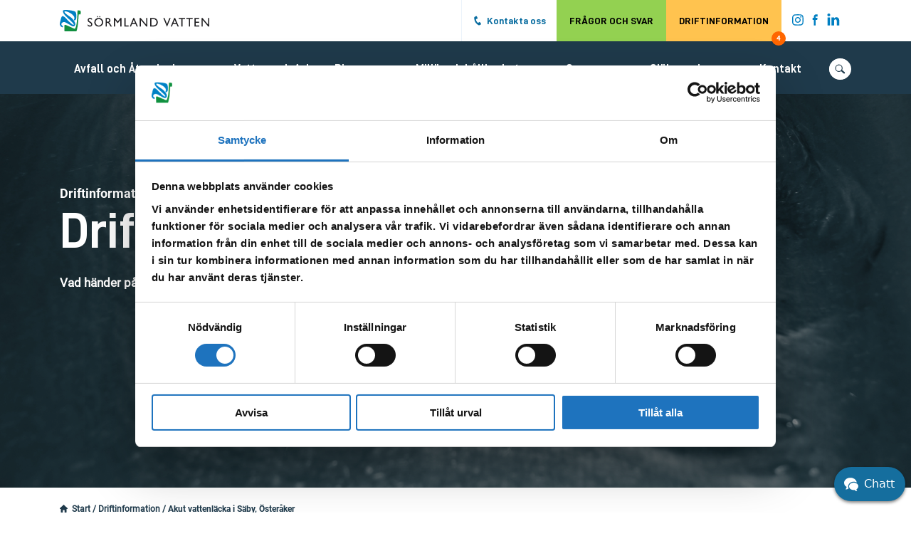

--- FILE ---
content_type: text/html; charset=UTF-8
request_url: https://sormlandvatten.se/driftinformation/akut-vattenlacka-i-saby-osteraker/
body_size: 19330
content:

<!doctype html>
<html lang="sv-SE">

<head>
    <meta charset="UTF-8" />
<script type="text/javascript">
/* <![CDATA[ */
var gform;gform||(document.addEventListener("gform_main_scripts_loaded",function(){gform.scriptsLoaded=!0}),document.addEventListener("gform/theme/scripts_loaded",function(){gform.themeScriptsLoaded=!0}),window.addEventListener("DOMContentLoaded",function(){gform.domLoaded=!0}),gform={domLoaded:!1,scriptsLoaded:!1,themeScriptsLoaded:!1,isFormEditor:()=>"function"==typeof InitializeEditor,callIfLoaded:function(o){return!(!gform.domLoaded||!gform.scriptsLoaded||!gform.themeScriptsLoaded&&!gform.isFormEditor()||(gform.isFormEditor()&&console.warn("The use of gform.initializeOnLoaded() is deprecated in the form editor context and will be removed in Gravity Forms 3.1."),o(),0))},initializeOnLoaded:function(o){gform.callIfLoaded(o)||(document.addEventListener("gform_main_scripts_loaded",()=>{gform.scriptsLoaded=!0,gform.callIfLoaded(o)}),document.addEventListener("gform/theme/scripts_loaded",()=>{gform.themeScriptsLoaded=!0,gform.callIfLoaded(o)}),window.addEventListener("DOMContentLoaded",()=>{gform.domLoaded=!0,gform.callIfLoaded(o)}))},hooks:{action:{},filter:{}},addAction:function(o,r,e,t){gform.addHook("action",o,r,e,t)},addFilter:function(o,r,e,t){gform.addHook("filter",o,r,e,t)},doAction:function(o){gform.doHook("action",o,arguments)},applyFilters:function(o){return gform.doHook("filter",o,arguments)},removeAction:function(o,r){gform.removeHook("action",o,r)},removeFilter:function(o,r,e){gform.removeHook("filter",o,r,e)},addHook:function(o,r,e,t,n){null==gform.hooks[o][r]&&(gform.hooks[o][r]=[]);var d=gform.hooks[o][r];null==n&&(n=r+"_"+d.length),gform.hooks[o][r].push({tag:n,callable:e,priority:t=null==t?10:t})},doHook:function(r,o,e){var t;if(e=Array.prototype.slice.call(e,1),null!=gform.hooks[r][o]&&((o=gform.hooks[r][o]).sort(function(o,r){return o.priority-r.priority}),o.forEach(function(o){"function"!=typeof(t=o.callable)&&(t=window[t]),"action"==r?t.apply(null,e):e[0]=t.apply(null,e)})),"filter"==r)return e[0]},removeHook:function(o,r,t,n){var e;null!=gform.hooks[o][r]&&(e=(e=gform.hooks[o][r]).filter(function(o,r,e){return!!(null!=n&&n!=o.tag||null!=t&&t!=o.priority)}),gform.hooks[o][r]=e)}});
/* ]]> */
</script>

    <meta name="viewport" content="width=device-width, initial-scale=1" />
    <meta http-equiv="X-UA-Compatible" content="IE=edge">

    <title>Akut vattenläcka i Säby, Österåker | Sörmland Vatten</title>

    <link rel="apple-touch-icon" sizes="180x180" href="https://sormlandvatten.se/wp-content/themes/sormland-vatten/src/images/favicon/apple-touch-icon.png">
    <link rel="icon" type="image/png" sizes="32x32" href="https://sormlandvatten.se/wp-content/themes/sormland-vatten/src/images/favicon/favicon-32x32.png">
    <link rel="icon" type="image/png" sizes="16x16" href="https://sormlandvatten.se/wp-content/themes/sormland-vatten/src/images/favicon/favicon-16x16.png">
    <link rel="manifest" href="https://sormlandvatten.se/wp-content/themes/sormland-vatten/src/images/favicon/site.webmanifest">
    <link rel="mask-icon" href="https://sormlandvatten.se/wp-content/themes/sormland-vatten/src/images/favicon/safari-pinned-tab.svg" color="#5bbad5">
    <meta name="msapplication-TileColor" content="#ffffff">
    <meta name="theme-color" content="#ffffff">

    <meta name='robots' content='index, follow, max-image-preview:large, max-snippet:-1, max-video-preview:-1' />

	<!-- This site is optimized with the Yoast SEO Premium plugin v23.0 (Yoast SEO v26.6) - https://yoast.com/wordpress/plugins/seo/ -->
	<link rel="canonical" href="https://sormlandvatten.se/driftinformation/akut-vattenlacka-i-saby-osteraker/" />
	<meta property="og:locale" content="sv_SE" />
	<meta property="og:type" content="article" />
	<meta property="og:title" content="Akut vattenläcka i Säby, Österåker" />
	<meta property="og:url" content="https://sormlandvatten.se/driftinformation/akut-vattenlacka-i-saby-osteraker/" />
	<meta property="og:site_name" content="Sörmland Vatten" />
	<meta property="article:modified_time" content="2023-06-19T06:34:41+00:00" />
	<meta name="twitter:card" content="summary_large_image" />
	<script type="application/ld+json" class="yoast-schema-graph">{"@context":"https://schema.org","@graph":[{"@type":"WebPage","@id":"https://sormlandvatten.se/driftinformation/akut-vattenlacka-i-saby-osteraker/","url":"https://sormlandvatten.se/driftinformation/akut-vattenlacka-i-saby-osteraker/","name":"Akut vattenläcka i Säby, Österåker | Sörmland Vatten","isPartOf":{"@id":"https://sormlandvatten.se/#website"},"datePublished":"2023-06-16T09:57:57+00:00","dateModified":"2023-06-19T06:34:41+00:00","breadcrumb":{"@id":"https://sormlandvatten.se/driftinformation/akut-vattenlacka-i-saby-osteraker/#breadcrumb"},"inLanguage":"sv-SE","potentialAction":[{"@type":"ReadAction","target":["https://sormlandvatten.se/driftinformation/akut-vattenlacka-i-saby-osteraker/"]}]},{"@type":"BreadcrumbList","@id":"https://sormlandvatten.se/driftinformation/akut-vattenlacka-i-saby-osteraker/#breadcrumb","itemListElement":[{"@type":"ListItem","position":1,"name":"Start","item":"https://sormlandvatten.se/"},{"@type":"ListItem","position":2,"name":"Driftinformation","item":"https://sormlandvatten.se/driftinformation/"},{"@type":"ListItem","position":3,"name":"Akut vattenläcka i Säby, Österåker"}]},{"@type":"WebSite","@id":"https://sormlandvatten.se/#website","url":"https://sormlandvatten.se/","name":"Sörmland Vatten","description":"","publisher":{"@id":"https://sormlandvatten.se/#organization"},"potentialAction":[{"@type":"SearchAction","target":{"@type":"EntryPoint","urlTemplate":"https://sormlandvatten.se/?s={search_term_string}"},"query-input":{"@type":"PropertyValueSpecification","valueRequired":true,"valueName":"search_term_string"}}],"inLanguage":"sv-SE"},{"@type":"Organization","@id":"https://sormlandvatten.se/#organization","name":"Sörmland Vatten","url":"https://sormlandvatten.se/","logo":{"@type":"ImageObject","inLanguage":"sv-SE","@id":"https://sormlandvatten.se/#/schema/logo/image/","url":"https://sormlandvatten.se/wp-content/uploads/2021/05/sormland-vatten-logo.jpg","contentUrl":"https://sormlandvatten.se/wp-content/uploads/2021/05/sormland-vatten-logo.jpg","width":1310,"height":288,"caption":"Sörmland Vatten"},"image":{"@id":"https://sormlandvatten.se/#/schema/logo/image/"}}]}</script>
	<!-- / Yoast SEO Premium plugin. -->


<style id='wp-img-auto-sizes-contain-inline-css' type='text/css'>
img:is([sizes=auto i],[sizes^="auto," i]){contain-intrinsic-size:3000px 1500px}
/*# sourceURL=wp-img-auto-sizes-contain-inline-css */
</style>
<style id='classic-theme-styles-inline-css' type='text/css'>
/*! This file is auto-generated */
.wp-block-button__link{color:#fff;background-color:#32373c;border-radius:9999px;box-shadow:none;text-decoration:none;padding:calc(.667em + 2px) calc(1.333em + 2px);font-size:1.125em}.wp-block-file__button{background:#32373c;color:#fff;text-decoration:none}
/*# sourceURL=/wp-includes/css/classic-themes.min.css */
</style>
<link rel='stylesheet' id='searchwp-live-search-css' href='https://sormlandvatten.se/wp-content/plugins/searchwp-live-ajax-search/assets/styles/style.min.css?ver=1.8.7' type='text/css' media='all' />
<style id='searchwp-live-search-inline-css' type='text/css'>
.searchwp-live-search-result .searchwp-live-search-result--title a {
  font-size: 16px;
}
.searchwp-live-search-result .searchwp-live-search-result--price {
  font-size: 14px;
}
.searchwp-live-search-result .searchwp-live-search-result--add-to-cart .button {
  font-size: 14px;
}

/*# sourceURL=searchwp-live-search-inline-css */
</style>
<script type="text/javascript" src="https://sormlandvatten.se/wp-includes/js/jquery/jquery.min.js?ver=3.7.1" id="jquery-core-js"></script>
<script type="text/javascript" src="https://sormlandvatten.se/wp-includes/js/jquery/jquery-migrate.min.js?ver=3.4.1" id="jquery-migrate-js"></script>

    <link rel="stylesheet" href="/wp-content/themes/sormland-vatten/build/bundle.css?1757582424">
    <script data-cookieconsent="ignore">
        var ajaxURL = 'https://sormlandvatten.se/wp-admin/admin-ajax.php';
        var googleMapsAPIKey = 'AIzaSyCKNl2XPQu2vC5dDUnlzWCJuNNbCrIQuw0';
        var markerIcon = {
            url: 'https://sormlandvatten.se/wp-content/themes/sormland-vatten/src/images/other/map-marker.svg',
        };
    </script>

    <!-- CookieBot -->
    <script id="Cookiebot" src="https://consent.cookiebot.com/uc.js" data-cbid="1715a287-4230-4f77-8e61-57b5a3de6ee2" data-blockingmode="auto" type="text/javascript"></script>
    <script src="https://svaab.lime-forms.com/js/ce/latest"></script>

    <!-- Matomo -->
    <script type="text/plain" data-cookieconsent="statistics">
        var _paq = window._paq = window._paq || [];
      /* tracker methods like "setCustomDimension" should be called before "trackPageView" */
      _paq.push(['trackPageView']);
      _paq.push(['enableLinkTracking']);
      (function() {
        var u="https://sormlandvatten.matomo.cloud/";
        _paq.push(['setTrackerUrl', u+'matomo.php']);
        _paq.push(['setSiteId', '1']);
        var d=document, g=d.createElement('script'), s=d.getElementsByTagName('script')[0];
        g.async=true; g.src='//cdn.matomo.cloud/sormlandvatten.matomo.cloud/matomo.js'; s.parentNode.insertBefore(g,s);
      })();
    </script>
    <!-- Matomo Tag Manager -->
    <script data-cookieconsent="ignore">
      var _mtm = window._mtm = window._mtm || [];
      _mtm.push({'mtm.startTime': (new Date().getTime()), 'event': 'mtm.Start'});
      (function() {
        var d=document, g=d.createElement('script'), s=d.getElementsByTagName('script')[0];
        g.async=true; g.src='https://cdn.matomo.cloud/sormlandvatten.matomo.cloud/container_JfAJDWFh.js'; s.parentNode.insertBefore(g,s);
      })();
    </script>
    <!-- End Matomo Tag Manager -->
<style id='global-styles-inline-css' type='text/css'>
:root{--wp--preset--aspect-ratio--square: 1;--wp--preset--aspect-ratio--4-3: 4/3;--wp--preset--aspect-ratio--3-4: 3/4;--wp--preset--aspect-ratio--3-2: 3/2;--wp--preset--aspect-ratio--2-3: 2/3;--wp--preset--aspect-ratio--16-9: 16/9;--wp--preset--aspect-ratio--9-16: 9/16;--wp--preset--color--black: #000000;--wp--preset--color--cyan-bluish-gray: #abb8c3;--wp--preset--color--white: #ffffff;--wp--preset--color--pale-pink: #f78da7;--wp--preset--color--vivid-red: #cf2e2e;--wp--preset--color--luminous-vivid-orange: #ff6900;--wp--preset--color--luminous-vivid-amber: #fcb900;--wp--preset--color--light-green-cyan: #7bdcb5;--wp--preset--color--vivid-green-cyan: #00d084;--wp--preset--color--pale-cyan-blue: #8ed1fc;--wp--preset--color--vivid-cyan-blue: #0693e3;--wp--preset--color--vivid-purple: #9b51e0;--wp--preset--gradient--vivid-cyan-blue-to-vivid-purple: linear-gradient(135deg,rgb(6,147,227) 0%,rgb(155,81,224) 100%);--wp--preset--gradient--light-green-cyan-to-vivid-green-cyan: linear-gradient(135deg,rgb(122,220,180) 0%,rgb(0,208,130) 100%);--wp--preset--gradient--luminous-vivid-amber-to-luminous-vivid-orange: linear-gradient(135deg,rgb(252,185,0) 0%,rgb(255,105,0) 100%);--wp--preset--gradient--luminous-vivid-orange-to-vivid-red: linear-gradient(135deg,rgb(255,105,0) 0%,rgb(207,46,46) 100%);--wp--preset--gradient--very-light-gray-to-cyan-bluish-gray: linear-gradient(135deg,rgb(238,238,238) 0%,rgb(169,184,195) 100%);--wp--preset--gradient--cool-to-warm-spectrum: linear-gradient(135deg,rgb(74,234,220) 0%,rgb(151,120,209) 20%,rgb(207,42,186) 40%,rgb(238,44,130) 60%,rgb(251,105,98) 80%,rgb(254,248,76) 100%);--wp--preset--gradient--blush-light-purple: linear-gradient(135deg,rgb(255,206,236) 0%,rgb(152,150,240) 100%);--wp--preset--gradient--blush-bordeaux: linear-gradient(135deg,rgb(254,205,165) 0%,rgb(254,45,45) 50%,rgb(107,0,62) 100%);--wp--preset--gradient--luminous-dusk: linear-gradient(135deg,rgb(255,203,112) 0%,rgb(199,81,192) 50%,rgb(65,88,208) 100%);--wp--preset--gradient--pale-ocean: linear-gradient(135deg,rgb(255,245,203) 0%,rgb(182,227,212) 50%,rgb(51,167,181) 100%);--wp--preset--gradient--electric-grass: linear-gradient(135deg,rgb(202,248,128) 0%,rgb(113,206,126) 100%);--wp--preset--gradient--midnight: linear-gradient(135deg,rgb(2,3,129) 0%,rgb(40,116,252) 100%);--wp--preset--font-size--small: 13px;--wp--preset--font-size--medium: 20px;--wp--preset--font-size--large: 36px;--wp--preset--font-size--x-large: 42px;--wp--preset--spacing--20: 0.44rem;--wp--preset--spacing--30: 0.67rem;--wp--preset--spacing--40: 1rem;--wp--preset--spacing--50: 1.5rem;--wp--preset--spacing--60: 2.25rem;--wp--preset--spacing--70: 3.38rem;--wp--preset--spacing--80: 5.06rem;--wp--preset--shadow--natural: 6px 6px 9px rgba(0, 0, 0, 0.2);--wp--preset--shadow--deep: 12px 12px 50px rgba(0, 0, 0, 0.4);--wp--preset--shadow--sharp: 6px 6px 0px rgba(0, 0, 0, 0.2);--wp--preset--shadow--outlined: 6px 6px 0px -3px rgb(255, 255, 255), 6px 6px rgb(0, 0, 0);--wp--preset--shadow--crisp: 6px 6px 0px rgb(0, 0, 0);}:where(.is-layout-flex){gap: 0.5em;}:where(.is-layout-grid){gap: 0.5em;}body .is-layout-flex{display: flex;}.is-layout-flex{flex-wrap: wrap;align-items: center;}.is-layout-flex > :is(*, div){margin: 0;}body .is-layout-grid{display: grid;}.is-layout-grid > :is(*, div){margin: 0;}:where(.wp-block-columns.is-layout-flex){gap: 2em;}:where(.wp-block-columns.is-layout-grid){gap: 2em;}:where(.wp-block-post-template.is-layout-flex){gap: 1.25em;}:where(.wp-block-post-template.is-layout-grid){gap: 1.25em;}.has-black-color{color: var(--wp--preset--color--black) !important;}.has-cyan-bluish-gray-color{color: var(--wp--preset--color--cyan-bluish-gray) !important;}.has-white-color{color: var(--wp--preset--color--white) !important;}.has-pale-pink-color{color: var(--wp--preset--color--pale-pink) !important;}.has-vivid-red-color{color: var(--wp--preset--color--vivid-red) !important;}.has-luminous-vivid-orange-color{color: var(--wp--preset--color--luminous-vivid-orange) !important;}.has-luminous-vivid-amber-color{color: var(--wp--preset--color--luminous-vivid-amber) !important;}.has-light-green-cyan-color{color: var(--wp--preset--color--light-green-cyan) !important;}.has-vivid-green-cyan-color{color: var(--wp--preset--color--vivid-green-cyan) !important;}.has-pale-cyan-blue-color{color: var(--wp--preset--color--pale-cyan-blue) !important;}.has-vivid-cyan-blue-color{color: var(--wp--preset--color--vivid-cyan-blue) !important;}.has-vivid-purple-color{color: var(--wp--preset--color--vivid-purple) !important;}.has-black-background-color{background-color: var(--wp--preset--color--black) !important;}.has-cyan-bluish-gray-background-color{background-color: var(--wp--preset--color--cyan-bluish-gray) !important;}.has-white-background-color{background-color: var(--wp--preset--color--white) !important;}.has-pale-pink-background-color{background-color: var(--wp--preset--color--pale-pink) !important;}.has-vivid-red-background-color{background-color: var(--wp--preset--color--vivid-red) !important;}.has-luminous-vivid-orange-background-color{background-color: var(--wp--preset--color--luminous-vivid-orange) !important;}.has-luminous-vivid-amber-background-color{background-color: var(--wp--preset--color--luminous-vivid-amber) !important;}.has-light-green-cyan-background-color{background-color: var(--wp--preset--color--light-green-cyan) !important;}.has-vivid-green-cyan-background-color{background-color: var(--wp--preset--color--vivid-green-cyan) !important;}.has-pale-cyan-blue-background-color{background-color: var(--wp--preset--color--pale-cyan-blue) !important;}.has-vivid-cyan-blue-background-color{background-color: var(--wp--preset--color--vivid-cyan-blue) !important;}.has-vivid-purple-background-color{background-color: var(--wp--preset--color--vivid-purple) !important;}.has-black-border-color{border-color: var(--wp--preset--color--black) !important;}.has-cyan-bluish-gray-border-color{border-color: var(--wp--preset--color--cyan-bluish-gray) !important;}.has-white-border-color{border-color: var(--wp--preset--color--white) !important;}.has-pale-pink-border-color{border-color: var(--wp--preset--color--pale-pink) !important;}.has-vivid-red-border-color{border-color: var(--wp--preset--color--vivid-red) !important;}.has-luminous-vivid-orange-border-color{border-color: var(--wp--preset--color--luminous-vivid-orange) !important;}.has-luminous-vivid-amber-border-color{border-color: var(--wp--preset--color--luminous-vivid-amber) !important;}.has-light-green-cyan-border-color{border-color: var(--wp--preset--color--light-green-cyan) !important;}.has-vivid-green-cyan-border-color{border-color: var(--wp--preset--color--vivid-green-cyan) !important;}.has-pale-cyan-blue-border-color{border-color: var(--wp--preset--color--pale-cyan-blue) !important;}.has-vivid-cyan-blue-border-color{border-color: var(--wp--preset--color--vivid-cyan-blue) !important;}.has-vivid-purple-border-color{border-color: var(--wp--preset--color--vivid-purple) !important;}.has-vivid-cyan-blue-to-vivid-purple-gradient-background{background: var(--wp--preset--gradient--vivid-cyan-blue-to-vivid-purple) !important;}.has-light-green-cyan-to-vivid-green-cyan-gradient-background{background: var(--wp--preset--gradient--light-green-cyan-to-vivid-green-cyan) !important;}.has-luminous-vivid-amber-to-luminous-vivid-orange-gradient-background{background: var(--wp--preset--gradient--luminous-vivid-amber-to-luminous-vivid-orange) !important;}.has-luminous-vivid-orange-to-vivid-red-gradient-background{background: var(--wp--preset--gradient--luminous-vivid-orange-to-vivid-red) !important;}.has-very-light-gray-to-cyan-bluish-gray-gradient-background{background: var(--wp--preset--gradient--very-light-gray-to-cyan-bluish-gray) !important;}.has-cool-to-warm-spectrum-gradient-background{background: var(--wp--preset--gradient--cool-to-warm-spectrum) !important;}.has-blush-light-purple-gradient-background{background: var(--wp--preset--gradient--blush-light-purple) !important;}.has-blush-bordeaux-gradient-background{background: var(--wp--preset--gradient--blush-bordeaux) !important;}.has-luminous-dusk-gradient-background{background: var(--wp--preset--gradient--luminous-dusk) !important;}.has-pale-ocean-gradient-background{background: var(--wp--preset--gradient--pale-ocean) !important;}.has-electric-grass-gradient-background{background: var(--wp--preset--gradient--electric-grass) !important;}.has-midnight-gradient-background{background: var(--wp--preset--gradient--midnight) !important;}.has-small-font-size{font-size: var(--wp--preset--font-size--small) !important;}.has-medium-font-size{font-size: var(--wp--preset--font-size--medium) !important;}.has-large-font-size{font-size: var(--wp--preset--font-size--large) !important;}.has-x-large-font-size{font-size: var(--wp--preset--font-size--x-large) !important;}
/*# sourceURL=global-styles-inline-css */
</style>
</head>

<body class="wp-singular driftinformation-template-default single single-driftinformation postid-8751 wp-theme-sormland-vatten akut-vattenlacka-i-saby-osteraker">
    <header class="site-header"><a href="#main-content" class="jump-main-content btn btn--light btn--accessibility">Hoppa till det huvudsakliga innehållet.</a><section class="mini-menu"><section class="container mini-menu__container"><a href="https://sormlandvatten.se" class="mini-menu__site-logo sv-logo-link" aria-label="Till startsidan."><img class="sv-logo" src="https://sormlandvatten.se/wp-content/themes/sormland-vatten/src/images/logo/sormland-vatten-logo.svg" alt="Sörmland Vatten logotyp." width="210" height="30"></a><section class="mini-menu__wrap"><div class="mini-menu__wrap-inner js-mini-header-menu" style="opacity: 0;"><section class="mini-menu__item"><a class="mini-menu__item-link 1 " href="https://sormlandvatten.se/kontakt/"><svg viewbox="0 0 12 12" class="icon icon--phone" width="12" height="12" arial-hidden="true"><use xlink:href="#phone-icon"></use></svg><span class="mini-menu__item-link-text mini-menu__item-link-text--phone">Kontakta oss</span></a></section></div><section class="mini-menu__item mini-menu__item--button mini-menu__item--faq-button"><a href="https://kundo.se/org/sormland-vatten-och-avfall/" target="_blank" class="btn btn--info btn--small-font btn--green">Frågor och svar</a></section><section class="mini-menu__item mini-menu__item--button"><a href="https://sormlandvatten.se/driftinformation/" class="btn btn--info btn--small-font">Driftinformation<strong class="badge"><span class="badge__text">4</span></strong></a></section><section class="mini-menu__item mini-menu__item--social-media"><section class="social-media"><a class="social-media__link" href="https://www.instagram.com/sormlandvatten" rel="noopener" aria-label="Sörmland Vatten på Instagram."><img src="https://sormlandvatten.se/wp-content/themes/sormland-vatten/src/images/social-media/instagram-dark.svg" class="social-media__symbol" alt="Instagram logotyp."></a><a class="social-media__link" href="https://www.facebook.com/sormlandvatten" rel="noopener" aria-label="Sörmland Vatten på Facebook."><img src="https://sormlandvatten.se/wp-content/themes/sormland-vatten/src/images/social-media/facebook-dark.svg" class="social-media__symbol" alt="Facebook logotyp."></a><a class="social-media__link" href="https://se.linkedin.com/company/s-rmland-vatten-och-avfall-ab" rel="noopener" aria-label="Sörmland Vatten på LinkedIn."><img src="https://sormlandvatten.se/wp-content/themes/sormland-vatten/src/images/social-media/linkedin-dark.svg" class="social-media__symbol" alt="LinkedIn logotyp."></a></section></section></section></section></section></section></section><section class="site-header__main"><div class="container"><section class="menu-wrap"><a href="https://sormlandvatten.se" class="sv-logo-link sv-logo--mobile" aria-label="Till startsidan."><img class="sv-logo" src="https://sormlandvatten.se/wp-content/themes/sormland-vatten/src/images/logo/sormland-vatten-logo.svg" alt="Sörmland Vatten logotyp."></a><button class="menu--opener js-menu-opener" aria-label="Öppna/stäng huvudmenyn."><span class="menu-symbol" aria-hidden="true"><span></span></span></button><nav class="menu-sidhuvud-container"><ul id="menu-sidhuvud" class="mega-menu"><li id="menu-item-791" class="menu-item menu-item-type-post_type menu-item-object-page menu-item-has-children menu-item-791"><a href="https://sormlandvatten.se/avfall-atervinning/">Avfall och Återvinning</a>
<button class="menu-item__dropdown--button" aria-label="Öppna/stäng undermeny."><svg class="icon icon--dropdown" viewBox="0 0 10.69 6.74" fill="currentColor"><use xlink:href="#dropdown-icon"></use></svg></button><div class="mega-menu__inner-wrap"><ul class="mega-menu__sub-menu mega-menu__sub-menu--depth-1">
	<li id="menu-item-1777" class="menu-item menu-item-type-post_type menu-item-object-page menu-item-has-children menu-item-1777"><a href="https://sormlandvatten.se/avfall-atervinning/hushallsavfall/">Hushållsavfall</a>
	<ul class=" mega-menu__sub-menu mega-menu__sub-menu--depth-2">
		<li id="menu-item-13595" class="menu-item menu-item-type-post_type menu-item-object-page menu-item-13595"><a href="https://sormlandvatten.se/avfall-atervinning/hushallsavfall/sa-minskar-du-ditt-avfall/">Så minskar du ditt avfall</a></li>
		<li id="menu-item-564" class="menu-item menu-item-type-post_type menu-item-object-page menu-item-564"><a href="https://sormlandvatten.se/avfall-atervinning/hushallsavfall/sophamtning/">Sophämtning</a></li>
		<li id="menu-item-13405" class="menu-item menu-item-type-post_type menu-item-object-page menu-item-13405"><a href="https://sormlandvatten.se/avfall-atervinning/hushallsavfall/textilavfall/">Textilavfall</a></li>
		<li id="menu-item-193" class="menu-item menu-item-type-post_type menu-item-object-page menu-item-193"><a href="https://sormlandvatten.se/avfall-atervinning/hushallsavfall/farligt-avfall/">Farligt avfall</a></li>
		<li id="menu-item-194" class="menu-item menu-item-type-post_type menu-item-object-page menu-item-194"><a href="https://sormlandvatten.se/avfall-atervinning/hushallsavfall/matavfall/">Matavfall</a></li>
		<li id="menu-item-117" class="menu-item menu-item-type-post_type menu-item-object-page menu-item-117"><a href="https://sormlandvatten.se/avfall-atervinning/hushallsavfall/grovavfall/">Grovavfall</a></li>
		<li id="menu-item-16565" class="menu-item menu-item-type-post_type menu-item-object-page menu-item-16565"><a href="https://sormlandvatten.se/avfall-atervinning/hushallsavfall/bygg-och-rivningsavfall/">Bygg- och rivningsavfall</a></li>
		<li id="menu-item-586" class="menu-item menu-item-type-post_type menu-item-object-page menu-item-586"><a href="https://sormlandvatten.se/avfall-atervinning/hushallsavfall/latrin/">Latrin</a></li>
		<li id="menu-item-585" class="menu-item menu-item-type-post_type menu-item-object-page menu-item-has-children menu-item-585"><a href="https://sormlandvatten.se/avfall-atervinning/hushallsavfall/slam/">Slam</a>
		<button class="menu-item__dropdown--button" aria-label="Öppna/stäng undermeny."><svg class="icon icon--dropdown" viewBox="0 0 10.69 6.74" fill="currentColor"><use xlink:href="#dropdown-icon"></use></svg></button><ul class=" mega-menu__sub-menu mega-menu__sub-menu--depth-3">
			<li id="menu-item-14544" class="menu-item menu-item-type-post_type menu-item-object-page menu-item-14544"><a href="https://sormlandvatten.se/avfall-atervinning/hushallsavfall/slam/att-spola-ratt-ar-latt-2/">Att spola rätt är lätt och viktigt för din slamanläggning</a></li>
			<li id="menu-item-3135" class="menu-item menu-item-type-post_type menu-item-object-page menu-item-3135"><a href="https://sormlandvatten.se/avfall-atervinning/hushallsavfall/slam/fosfor/">Fosfor</a></li>
		</ul>
</li>
	</ul>
</li>
	<li id="menu-item-195" class="menu-item menu-item-type-post_type menu-item-object-page menu-item-has-children menu-item-195"><a href="https://sormlandvatten.se/avfall-atervinning/atervinningscentral/">Återvinningscentral</a>
	<ul class=" mega-menu__sub-menu mega-menu__sub-menu--depth-2">
		<li id="menu-item-3336" class="menu-item menu-item-type-post_type menu-item-object-page menu-item-3336"><a href="https://sormlandvatten.se/avfall-atervinning/atervinningscentral/sorteringskarta-flen/">Sortering Flen</a></li>
		<li id="menu-item-2899" class="menu-item menu-item-type-post_type menu-item-object-page menu-item-2899"><a href="https://sormlandvatten.se/avfall-atervinning/atervinningscentral/sorteringskarta-vingaker/">Sortering Vingåker</a></li>
		<li id="menu-item-5163" class="menu-item menu-item-type-post_type menu-item-object-page menu-item-5163"><a href="https://sormlandvatten.se/avfall-atervinning/atervinningscentral/sortering-katrineholm/">Sortering Katrineholm</a></li>
		<li id="menu-item-16379" class="menu-item menu-item-type-post_type menu-item-object-page menu-item-16379"><a href="https://sormlandvatten.se/avfall-atervinning/atervinningscentral/ny-atervinningscentral-i-katrineholm/">Ny återvinningscentral i Katrineholm</a></li>
		<li id="menu-item-200" class="menu-item menu-item-type-post_type menu-item-object-page menu-item-200"><a href="https://sormlandvatten.se/avfall-atervinning/atervinningscentral/tom-sacken/">Töm säcken</a></li>
		<li id="menu-item-10002" class="menu-item menu-item-type-post_type menu-item-object-page menu-item-10002"><a href="https://sormlandvatten.se/avfall-atervinning/atervinningscentral/hardplast/">Utsortering av hårdplast</a></li>
	</ul>
</li>
	<li id="menu-item-1337" class="menu-item menu-item-type-post_type menu-item-object-page menu-item-has-children menu-item-1337"><a href="https://sormlandvatten.se/avfall-atervinning/verksamhet/">Verksamhet</a>
	<ul class=" mega-menu__sub-menu mega-menu__sub-menu--depth-2">
		<li id="menu-item-2539" class="menu-item menu-item-type-post_type menu-item-object-page menu-item-2539"><a href="https://sormlandvatten.se/avfall-atervinning/bestall-container/">Beställ container</a></li>
		<li id="menu-item-202" class="menu-item menu-item-type-post_type menu-item-object-page menu-item-has-children menu-item-202"><a href="https://sormlandvatten.se/avfall-atervinning/verksamhet/verksamhetsavfall/">Verksamhetsavfall</a>
		<button class="menu-item__dropdown--button" aria-label="Öppna/stäng undermeny."><svg class="icon icon--dropdown" viewBox="0 0 10.69 6.74" fill="currentColor"><use xlink:href="#dropdown-icon"></use></svg></button><ul class=" mega-menu__sub-menu mega-menu__sub-menu--depth-3">
			<li id="menu-item-14377" class="menu-item menu-item-type-post_type menu-item-object-page menu-item-14377"><a href="https://sormlandvatten.se/avfall-atervinning/verksamhet/verksamhetsavfall/spillfett-och-frityroljor/">Spillfett och frityroljor</a></li>
			<li id="menu-item-14769" class="menu-item menu-item-type-post_type menu-item-object-page menu-item-14769"><a href="https://sormlandvatten.se/avfall-atervinning/verksamhet/verksamhetsavfall/fore-detta-livsmedel/">Före detta livsmedel</a></li>
			<li id="menu-item-198" class="menu-item menu-item-type-post_type menu-item-object-page menu-item-198"><a href="https://sormlandvatten.se/avfall-atervinning/verksamhet/verksamhetsavfall/bygg-och-rivningsavfall/">Bygg- och rivningsavfall</a></li>
		</ul>
</li>
		<li id="menu-item-3064" class="menu-item menu-item-type-post_type menu-item-object-page menu-item-3064"><a href="https://sormlandvatten.se/avfall-atervinning/verksamhet/insamling-returpapper/">Insamling returpapper</a></li>
	</ul>
</li>
	<li id="menu-item-201" class="menu-item menu-item-type-post_type menu-item-object-page menu-item-has-children menu-item-201"><a href="https://sormlandvatten.se/avfall-atervinning/atervinningsstation/">Återvinningsstation</a>
	<ul class=" mega-menu__sub-menu mega-menu__sub-menu--depth-2">
		<li id="menu-item-13984" class="menu-item menu-item-type-custom menu-item-object-custom menu-item-13984"><a href="https://www.sopor.nu/haer-aatervinner-du/hitta-aatervinningen">Hitta din återvinningsstation</a></li>
		<li id="menu-item-199" class="menu-item menu-item-type-post_type menu-item-object-page menu-item-199"><a href="https://sormlandvatten.se/avfall-atervinning/atervinningsstation/felanmalan/">Fulla behållare?</a></li>
	</ul>
</li>
	<li id="menu-item-9478" class="menu-item menu-item-type-post_type menu-item-object-page menu-item-has-children menu-item-9478"><a href="https://sormlandvatten.se/avfall-atervinning/fastighetsnarainsamling/">Fastighetsnära insamling</a>
	<ul class=" mega-menu__sub-menu mega-menu__sub-menu--depth-2">
		<li id="menu-item-9479" class="menu-item menu-item-type-post_type menu-item-object-page menu-item-has-children menu-item-9479"><a href="https://sormlandvatten.se/avfall-atervinning/fastighetsnarainsamling/hemsortering/">Villa, radhus, fritidshus</a>
		<button class="menu-item__dropdown--button" aria-label="Öppna/stäng undermeny."><svg class="icon icon--dropdown" viewBox="0 0 10.69 6.74" fill="currentColor"><use xlink:href="#dropdown-icon"></use></svg></button><ul class=" mega-menu__sub-menu mega-menu__sub-menu--depth-3">
			<li id="menu-item-16827" class="menu-item menu-item-type-post_type menu-item-object-page menu-item-16827"><a href="https://sormlandvatten.se/avfall-atervinning/fastighetsnarainsamling/hemsortering/sa-har-ser-karlen-ut/">Så här ser kärlen ut</a></li>
			<li id="menu-item-11657" class="menu-item menu-item-type-post_type menu-item-object-page menu-item-11657"><a href="https://sormlandvatten.se/avfall-atervinning/fastighetsnarainsamling/hemsortering/gemensamma-hamtplatser/">Gemensamma hämtplatser</a></li>
		</ul>
</li>
		<li id="menu-item-9691" class="menu-item menu-item-type-post_type menu-item-object-page menu-item-has-children menu-item-9691"><a href="https://sormlandvatten.se/avfall-atervinning/fastighetsnarainsamling/fastighetsnara-insamling-flerbostadshus/">Flerbostadshusägare</a>
		<button class="menu-item__dropdown--button" aria-label="Öppna/stäng undermeny."><svg class="icon icon--dropdown" viewBox="0 0 10.69 6.74" fill="currentColor"><use xlink:href="#dropdown-icon"></use></svg></button><ul class=" mega-menu__sub-menu mega-menu__sub-menu--depth-3">
			<li id="menu-item-11791" class="menu-item menu-item-type-post_type menu-item-object-page menu-item-11791"><a href="https://sormlandvatten.se/avfall-atervinning/fastighetsnarainsamling/fastighetsnara-insamling-flerbostadshus/dimensionering/">Dimensionering inför fastighetsnära insamling</a></li>
			<li id="menu-item-9801" class="menu-item menu-item-type-post_type menu-item-object-page menu-item-9801"><a href="https://sormlandvatten.se/avfall-atervinning/fastighetsnarainsamling/fastighetsnara-insamling-flerbostadshus/rapportering-fni/">Formulär för befintlig fastighetsnära insamling</a></li>
			<li id="menu-item-9971" class="menu-item menu-item-type-post_type menu-item-object-page menu-item-9971"><a href="https://sormlandvatten.se/avfall-atervinning/fastighetsnarainsamling/fastighetsnara-insamling-flerbostadshus/auktoriserade-entreprenorer/">Auktoriserade/godkända entreprenörer</a></li>
		</ul>
</li>
		<li id="menu-item-9677" class="menu-item menu-item-type-post_type menu-item-object-page menu-item-9677"><a href="https://sormlandvatten.se/avfall-atervinning/fastighetsnarainsamling/entreprenor/">Entreprenör (auktorisationsansökan)</a></li>
	</ul>
</li>
</ul>
</li>
<li id="menu-item-792" class="menu-item menu-item-type-post_type menu-item-object-page menu-item-has-children menu-item-792"><a href="https://sormlandvatten.se/vatten-och-avlopp/">Vatten och Avlopp, Biogas</a>
<button class="menu-item__dropdown--button" aria-label="Öppna/stäng undermeny."><svg class="icon icon--dropdown" viewBox="0 0 10.69 6.74" fill="currentColor"><use xlink:href="#dropdown-icon"></use></svg></button><div class="mega-menu__inner-wrap"><ul class="mega-menu__sub-menu mega-menu__sub-menu--depth-1">
	<li id="menu-item-623" class="menu-item menu-item-type-post_type menu-item-object-page menu-item-has-children menu-item-623"><a href="https://sormlandvatten.se/vatten-och-avlopp/pagaende-projekt/">Projekt</a>
	<ul class=" mega-menu__sub-menu mega-menu__sub-menu--depth-2">
		<li id="menu-item-1668" class="menu-item menu-item-type-post_type menu-item-object-page menu-item-1668"><a href="https://sormlandvatten.se/vatten-och-avlopp/pagaende-projekt/">Pågående projekt</a></li>
		<li id="menu-item-1666" class="menu-item menu-item-type-post_type menu-item-object-page menu-item-1666"><a href="https://sormlandvatten.se/vatten-och-avlopp/pagaende-projekt/omvandlingsomraden/">Omvandlingsområden</a></li>
	</ul>
</li>
	<li id="menu-item-124" class="menu-item menu-item-type-post_type menu-item-object-page menu-item-has-children menu-item-124"><a href="https://sormlandvatten.se/vatten-och-avlopp/vatten/">Vatten</a>
	<ul class=" mega-menu__sub-menu mega-menu__sub-menu--depth-2">
		<li id="menu-item-125" class="menu-item menu-item-type-post_type menu-item-object-page menu-item-has-children menu-item-125"><a href="https://sormlandvatten.se/vatten-och-avlopp/vatten/dricksvatten/">Dricksvatten</a>
		<button class="menu-item__dropdown--button" aria-label="Öppna/stäng undermeny."><svg class="icon icon--dropdown" viewBox="0 0 10.69 6.74" fill="currentColor"><use xlink:href="#dropdown-icon"></use></svg></button><ul class=" mega-menu__sub-menu mega-menu__sub-menu--depth-3">
			<li id="menu-item-632" class="menu-item menu-item-type-post_type menu-item-object-page menu-item-632"><a href="https://sormlandvatten.se/vatten-och-avlopp/vatten/dricksvatten/vattenverk/">Vattenverk</a></li>
			<li id="menu-item-1407" class="menu-item menu-item-type-post_type menu-item-object-page menu-item-1407"><a href="https://sormlandvatten.se/vatten-och-avlopp/vatten/dricksvatten/sprinkler/">Sprinkleranläggning</a></li>
		</ul>
</li>
		<li id="menu-item-638" class="menu-item menu-item-type-post_type menu-item-object-page menu-item-has-children menu-item-638"><a href="https://sormlandvatten.se/vatten-och-avlopp/vattenmatare/">Vattenmätare</a>
		<button class="menu-item__dropdown--button" aria-label="Öppna/stäng undermeny."><svg class="icon icon--dropdown" viewBox="0 0 10.69 6.74" fill="currentColor"><use xlink:href="#dropdown-icon"></use></svg></button><ul class=" mega-menu__sub-menu mega-menu__sub-menu--depth-3">
			<li id="menu-item-637" class="menu-item menu-item-type-post_type menu-item-object-page menu-item-637"><a href="https://sormlandvatten.se/vatten-och-avlopp/vattenmatare/vattenmatarbrunn/">Vattenmätarbrunn</a></li>
		</ul>
</li>
		<li id="menu-item-13031" class="menu-item menu-item-type-post_type menu-item-object-page menu-item-has-children menu-item-13031"><a href="https://sormlandvatten.se/vatten-och-avlopp/smart-vattenmatare/">Smart vattenmätare</a>
		<button class="menu-item__dropdown--button" aria-label="Öppna/stäng undermeny."><svg class="icon icon--dropdown" viewBox="0 0 10.69 6.74" fill="currentColor"><use xlink:href="#dropdown-icon"></use></svg></button><ul class=" mega-menu__sub-menu mega-menu__sub-menu--depth-3">
			<li id="menu-item-15018" class="menu-item menu-item-type-post_type menu-item-object-page menu-item-15018"><a href="https://sormlandvatten.se/vatten-och-avlopp/smart-vattenmatare/intervju/">Intervju med fastighetsägare</a></li>
			<li id="menu-item-16089" class="menu-item menu-item-type-post_type menu-item-object-page menu-item-16089"><a href="https://sormlandvatten.se/vatten-och-avlopp/smart-vattenmatare/intervju-med-samordnare/">Intervju med samordnare</a></li>
		</ul>
</li>
		<li id="menu-item-647" class="menu-item menu-item-type-post_type menu-item-object-page menu-item-647"><a href="https://sormlandvatten.se/vatten-och-avlopp/vattenkiosk/">Vattenkiosk</a></li>
	</ul>
</li>
	<li id="menu-item-620" class="menu-item menu-item-type-post_type menu-item-object-page menu-item-has-children menu-item-620"><a href="https://sormlandvatten.se/vatten-och-avlopp/avlopp/">Avlopp</a>
	<ul class=" mega-menu__sub-menu mega-menu__sub-menu--depth-2">
		<li id="menu-item-646" class="menu-item menu-item-type-post_type menu-item-object-page menu-item-has-children menu-item-646"><a href="https://sormlandvatten.se/vatten-och-avlopp/avlopp/spillvatten/">Spillvatten</a>
		<button class="menu-item__dropdown--button" aria-label="Öppna/stäng undermeny."><svg class="icon icon--dropdown" viewBox="0 0 10.69 6.74" fill="currentColor"><use xlink:href="#dropdown-icon"></use></svg></button><ul class=" mega-menu__sub-menu mega-menu__sub-menu--depth-3">
			<li id="menu-item-666" class="menu-item menu-item-type-post_type menu-item-object-page menu-item-666"><a href="https://sormlandvatten.se/vatten-och-avlopp/avlopp/spillvatten/reningsverk/">Reningsverk</a></li>
			<li id="menu-item-665" class="menu-item menu-item-type-post_type menu-item-object-page menu-item-665"><a href="https://sormlandvatten.se/vatten-och-avlopp/avlopp/spillvatten/lta/">LTA-anläggning</a></li>
			<li id="menu-item-664" class="menu-item menu-item-type-post_type menu-item-object-page menu-item-664"><a href="https://sormlandvatten.se/vatten-och-avlopp/avlopp/spillvatten/fettavskiljare/">Fettavskiljare</a></li>
			<li id="menu-item-663" class="menu-item menu-item-type-post_type menu-item-object-page menu-item-663"><a href="https://sormlandvatten.se/vatten-och-avlopp/avlopp/spillvatten/fett-i-avloppet/">Fett i avloppet</a></li>
			<li id="menu-item-662" class="menu-item menu-item-type-post_type menu-item-object-page menu-item-662"><a href="https://sormlandvatten.se/vatten-och-avlopp/avlopp/spillvatten/tvatta-bilen/">Tvätta bilen</a></li>
		</ul>
</li>
		<li id="menu-item-14206" class="menu-item menu-item-type-post_type menu-item-object-page menu-item-14206"><a href="https://sormlandvatten.se/vatten-och-avlopp/avlopp/spillvatten/att-spola-ratt-ar-latt/">Att spola rätt är lätt</a></li>
		<li id="menu-item-645" class="menu-item menu-item-type-post_type menu-item-object-page menu-item-645"><a href="https://sormlandvatten.se/vatten-och-avlopp/avlopp/dagvatten/">Dagvatten</a></li>
	</ul>
</li>
	<li id="menu-item-618" class="menu-item menu-item-type-post_type menu-item-object-page menu-item-has-children menu-item-618"><a href="https://sormlandvatten.se/vatten-och-avlopp/allmant-va/">Ansluta till allmänt VA</a>
	<ul class=" mega-menu__sub-menu mega-menu__sub-menu--depth-2">
		<li id="menu-item-1006" class="menu-item menu-item-type-post_type menu-item-object-page menu-item-has-children menu-item-1006"><a href="https://sormlandvatten.se/vatten-och-avlopp/allmant-va/ansluta/">Anslut din fastighet</a>
		<button class="menu-item__dropdown--button" aria-label="Öppna/stäng undermeny."><svg class="icon icon--dropdown" viewBox="0 0 10.69 6.74" fill="currentColor"><use xlink:href="#dropdown-icon"></use></svg></button><ul class=" mega-menu__sub-menu mega-menu__sub-menu--depth-3">
			<li id="menu-item-10787" class="menu-item menu-item-type-post_type menu-item-object-page menu-item-10787"><a href="https://sormlandvatten.se/vatten-och-avlopp/allmant-va/ansluta/bygga-till-eller-renovera/">Bygga till eller renovera</a></li>
		</ul>
</li>
		<li id="menu-item-1342" class="menu-item menu-item-type-post_type menu-item-object-page menu-item-1342"><a href="https://sormlandvatten.se/vatten-och-avlopp/allmant-va/anslut-en-samfallighet/">Anslut en samfällighet</a></li>
	</ul>
</li>
	<li id="menu-item-9553" class="menu-item menu-item-type-post_type menu-item-object-page menu-item-has-children menu-item-9553"><a href="https://sormlandvatten.se/vatten-och-avlopp/biogas/">Biogas</a>
	<ul class=" mega-menu__sub-menu mega-menu__sub-menu--depth-2">
		<li id="menu-item-555" class="menu-item menu-item-type-post_type menu-item-object-page menu-item-has-children menu-item-555"><a href="https://sormlandvatten.se/vatten-och-avlopp/biogas/vara-tankstationer/">Tankstationer</a>
		<button class="menu-item__dropdown--button" aria-label="Öppna/stäng undermeny."><svg class="icon icon--dropdown" viewBox="0 0 10.69 6.74" fill="currentColor"><use xlink:href="#dropdown-icon"></use></svg></button><ul class=" mega-menu__sub-menu mega-menu__sub-menu--depth-3">
			<li id="menu-item-122" class="menu-item menu-item-type-post_type menu-item-object-page menu-item-122"><a href="https://sormlandvatten.se/vatten-och-avlopp/biogas/vara-tankstationer/rosenholm-biogas/">Rosenholm Biogas</a></li>
			<li id="menu-item-556" class="menu-item menu-item-type-post_type menu-item-object-page menu-item-556"><a href="https://sormlandvatten.se/vatten-och-avlopp/biogas/vara-tankstationer/flen-biogas/">Flens Biogas</a></li>
			<li id="menu-item-5942" class="menu-item menu-item-type-post_type menu-item-object-page menu-item-5942"><a href="https://sormlandvatten.se/miljomarkning/">Miljömärkning</a></li>
		</ul>
</li>
	</ul>
</li>
</ul>
</li>
<li id="menu-item-9426" class="menu-item menu-item-type-post_type menu-item-object-page menu-item-has-children menu-item-9426"><a href="https://sormlandvatten.se/miljo/">Miljö och hållbarhet</a>
<button class="menu-item__dropdown--button" aria-label="Öppna/stäng undermeny."><svg class="icon icon--dropdown" viewBox="0 0 10.69 6.74" fill="currentColor"><use xlink:href="#dropdown-icon"></use></svg></button><div class="mega-menu__inner-wrap"><ul class="mega-menu__sub-menu mega-menu__sub-menu--depth-1">
	<li id="menu-item-9554" class="menu-item menu-item-type-post_type menu-item-object-page menu-item-9554"><a href="https://sormlandvatten.se/miljo/">Miljö och hållbarhet</a></li>
	<li id="menu-item-9574" class="menu-item menu-item-type-post_type menu-item-object-page menu-item-9574"><a href="https://sormlandvatten.se/miljo/solceller/">Solceller</a></li>
	<li id="menu-item-9575" class="menu-item menu-item-type-post_type menu-item-object-page menu-item-9575"><a href="https://sormlandvatten.se/miljo/revaq/">Revaq</a></li>
	<li id="menu-item-619" class="menu-item menu-item-type-post_type menu-item-object-page menu-item-619"><a href="https://sormlandvatten.se/miljo/laboratorium/">Laboratorium</a></li>
</ul>
</li>
<li id="menu-item-794" class="menu-item menu-item-type-post_type menu-item-object-page menu-item-has-children menu-item-794"><a href="https://sormlandvatten.se/om-oss/">Om oss</a>
<button class="menu-item__dropdown--button" aria-label="Öppna/stäng undermeny."><svg class="icon icon--dropdown" viewBox="0 0 10.69 6.74" fill="currentColor"><use xlink:href="#dropdown-icon"></use></svg></button><div class="mega-menu__inner-wrap"><ul class="mega-menu__sub-menu mega-menu__sub-menu--depth-1">
	<li id="menu-item-682" class="menu-item menu-item-type-post_type menu-item-object-page menu-item-has-children menu-item-682"><a href="https://sormlandvatten.se/om-oss/var-organisation/">Vår organisation</a>
	<ul class=" mega-menu__sub-menu mega-menu__sub-menu--depth-2">
		<li id="menu-item-681" class="menu-item menu-item-type-post_type menu-item-object-page menu-item-has-children menu-item-681"><a href="https://sormlandvatten.se/om-oss/var-organisation/organisation/">Organisation</a>
		<button class="menu-item__dropdown--button" aria-label="Öppna/stäng undermeny."><svg class="icon icon--dropdown" viewBox="0 0 10.69 6.74" fill="currentColor"><use xlink:href="#dropdown-icon"></use></svg></button><ul class=" mega-menu__sub-menu mega-menu__sub-menu--depth-3">
			<li id="menu-item-679" class="menu-item menu-item-type-post_type menu-item-object-page menu-item-679"><a href="https://sormlandvatten.se/om-oss/var-organisation/organisation/agare/">Ägare och styrelse</a></li>
			<li id="menu-item-8230" class="menu-item menu-item-type-post_type menu-item-object-page menu-item-8230"><a href="https://sormlandvatten.se/om-oss/var-organisation/arsredovisning/">Årsredovisning</a></li>
		</ul>
</li>
		<li id="menu-item-693" class="menu-item menu-item-type-post_type menu-item-object-page menu-item-has-children menu-item-693"><a href="https://sormlandvatten.se/om-oss/var-organisation/ordlista/">Ordlista</a>
		<button class="menu-item__dropdown--button" aria-label="Öppna/stäng undermeny."><svg class="icon icon--dropdown" viewBox="0 0 10.69 6.74" fill="currentColor"><use xlink:href="#dropdown-icon"></use></svg></button><ul class=" mega-menu__sub-menu mega-menu__sub-menu--depth-3">
			<li id="menu-item-711" class="menu-item menu-item-type-post_type menu-item-object-page menu-item-711"><a href="https://sormlandvatten.se/om-oss/var-organisation/ordlista/ordlista-avfall-atervinning-ordlista-renhallning/">Ordlista Avfall och återvinning</a></li>
			<li id="menu-item-712" class="menu-item menu-item-type-post_type menu-item-object-page menu-item-712"><a href="https://sormlandvatten.se/om-oss/var-organisation/ordlista/ordlista-va/">Ordlista VA</a></li>
		</ul>
</li>
		<li id="menu-item-705" class="menu-item menu-item-type-post_type menu-item-object-page menu-item-705"><a href="https://sormlandvatten.se/om-oss/var-organisation/sociala-medier/">Sociala medier</a></li>
		<li id="menu-item-704" class="menu-item menu-item-type-post_type menu-item-object-page menu-item-704"><a href="https://sormlandvatten.se/om-oss/var-organisation/sok-jobb/">Jobba hos oss</a></li>
		<li id="menu-item-15485" class="menu-item menu-item-type-post_type menu-item-object-page menu-item-15485"><a href="https://sormlandvatten.se/om-oss/examensarbete-lia-och-praktikplats/">Examensarbete, LIA och praktikplats</a></li>
		<li id="menu-item-703" class="menu-item menu-item-type-post_type menu-item-object-page menu-item-703"><a href="https://sormlandvatten.se/om-oss/var-organisation/sponsring/">Sponsring</a></li>
		<li id="menu-item-731" class="menu-item menu-item-type-post_type menu-item-object-page menu-item-731"><a href="https://sormlandvatten.se/om-oss/kunskapsbank/">Informationsmaterial</a></li>
		<li id="menu-item-690" class="menu-item menu-item-type-post_type menu-item-object-page menu-item-690"><a href="https://sormlandvatten.se/om-oss/upphandlingar/">Upphandlingar</a></li>
		<li id="menu-item-12347" class="menu-item menu-item-type-custom menu-item-object-custom menu-item-12347"><a href="https://sormlandvatten.mediaflowportal.com/">Broschyrer</a></li>
		<li id="menu-item-12348" class="menu-item menu-item-type-custom menu-item-object-custom menu-item-12348"><a href="https://sormlandvatten.mediaflowportal.com/">Pressrum</a></li>
	</ul>
</li>
	<li id="menu-item-734" class="menu-item menu-item-type-post_type menu-item-object-page menu-item-has-children menu-item-734"><a href="https://sormlandvatten.se/om-oss/lagar-och-regler/">Styrande dokument</a>
	<ul class=" mega-menu__sub-menu mega-menu__sub-menu--depth-2">
		<li id="menu-item-6200" class="menu-item menu-item-type-post_type menu-item-object-page menu-item-6200"><a href="https://sormlandvatten.se/om-oss/var-organisation/organisation/gdpr-och-integritetspolicy/">GDPR och integritetspolicy</a></li>
		<li id="menu-item-10350" class="menu-item menu-item-type-post_type menu-item-object-page menu-item-10350"><a href="https://sormlandvatten.se/om-oss/var-organisation/organisation/visselblasare/">Visselblåsarfunktion</a></li>
		<li id="menu-item-746" class="menu-item menu-item-type-post_type menu-item-object-page menu-item-746"><a href="https://sormlandvatten.se/om-oss/lagar-och-regler/lagar-och-regler-avfall-atervinning/">Avfall och återvinning</a></li>
		<li id="menu-item-745" class="menu-item menu-item-type-post_type menu-item-object-page menu-item-745"><a href="https://sormlandvatten.se/om-oss/lagar-och-regler/lagar-och-regler-va/">Vatten och avlopp</a></li>
	</ul>
</li>
	<li id="menu-item-733" class="menu-item menu-item-type-post_type menu-item-object-page menu-item-has-children menu-item-733"><a href="https://sormlandvatten.se/om-oss/avgifter/">Avgifter</a>
	<ul class=" mega-menu__sub-menu mega-menu__sub-menu--depth-2">
		<li id="menu-item-10557" class="menu-item menu-item-type-post_type menu-item-object-page menu-item-10557"><a href="https://sormlandvatten.se/om-oss/avgifter/e-faktura/">E-faktura</a></li>
		<li id="menu-item-10553" class="menu-item menu-item-type-post_type menu-item-object-page menu-item-10553"><a href="https://sormlandvatten.se/om-oss/avgifter/fakturarutiner/">Faktureringsrutiner</a></li>
		<li id="menu-item-1125" class="menu-item menu-item-type-post_type menu-item-object-page menu-item-1125"><a href="https://sormlandvatten.se/om-oss/avgifter/forfallodatum/">Förfallodatum</a></li>
		<li id="menu-item-740" class="menu-item menu-item-type-post_type menu-item-object-page menu-item-has-children menu-item-740"><a href="https://sormlandvatten.se/om-oss/avgifter/avgifter-avfall-atervinning/">Avfall och Återvinning</a>
		<button class="menu-item__dropdown--button" aria-label="Öppna/stäng undermeny."><svg class="icon icon--dropdown" viewBox="0 0 10.69 6.74" fill="currentColor"><use xlink:href="#dropdown-icon"></use></svg></button><ul class=" mega-menu__sub-menu mega-menu__sub-menu--depth-3">
			<li id="menu-item-2224" class="menu-item menu-item-type-post_type menu-item-object-page menu-item-2224"><a href="https://sormlandvatten.se/om-oss/avgifter/avgifter-avfall-atervinning/taxedokument/">Taxedokument Avfall och återvinning</a></li>
			<li id="menu-item-1145" class="menu-item menu-item-type-post_type menu-item-object-page menu-item-1145"><a href="https://sormlandvatten.se/om-oss/avgifter/avgifter-avfall-atervinning/karl-och-sackavfall/">Kärl- och säckavfall</a></li>
			<li id="menu-item-1201" class="menu-item menu-item-type-post_type menu-item-object-page menu-item-1201"><a href="https://sormlandvatten.se/om-oss/avgifter/avgifter-avfall-atervinning/sommarhamtning/">Sommarhämtning</a></li>
			<li id="menu-item-1223" class="menu-item menu-item-type-post_type menu-item-object-page menu-item-1223"><a href="https://sormlandvatten.se/om-oss/avgifter/avgifter-avfall-atervinning/latrin-avgifter/">Avgifter för latrin</a></li>
			<li id="menu-item-1230" class="menu-item menu-item-type-post_type menu-item-object-page menu-item-1230"><a href="https://sormlandvatten.se/om-oss/avgifter/avgifter-avfall-atervinning/slam/">Avgifter slamtömning</a></li>
			<li id="menu-item-1254" class="menu-item menu-item-type-post_type menu-item-object-page menu-item-1254"><a href="https://sormlandvatten.se/om-oss/avgifter/avgifter-avfall-atervinning/fosforfilter/">Fosforfilter</a></li>
		</ul>
</li>
		<li id="menu-item-739" class="menu-item menu-item-type-post_type menu-item-object-page menu-item-has-children menu-item-739"><a href="https://sormlandvatten.se/om-oss/avgifter/avgifter-va/">Vatten och Avlopp</a>
		<button class="menu-item__dropdown--button" aria-label="Öppna/stäng undermeny."><svg class="icon icon--dropdown" viewBox="0 0 10.69 6.74" fill="currentColor"><use xlink:href="#dropdown-icon"></use></svg></button><ul class=" mega-menu__sub-menu mega-menu__sub-menu--depth-3">
			<li id="menu-item-2225" class="menu-item menu-item-type-post_type menu-item-object-page menu-item-2225"><a href="https://sormlandvatten.se/om-oss/avgifter/avgifter-va/taxedokument/">Taxedokument VA</a></li>
			<li id="menu-item-1271" class="menu-item menu-item-type-post_type menu-item-object-page menu-item-1271"><a href="https://sormlandvatten.se/om-oss/avgifter/avgifter-va/anlaggningsavgift/">Anläggningsavgift</a></li>
			<li id="menu-item-1272" class="menu-item menu-item-type-post_type menu-item-object-page menu-item-1272"><a href="https://sormlandvatten.se/om-oss/avgifter/avgifter-va/brukningsavgift/">Brukningsavgift bostadsfastighet</a></li>
			<li id="menu-item-1283" class="menu-item menu-item-type-post_type menu-item-object-page menu-item-1283"><a href="https://sormlandvatten.se/om-oss/avgifter/avgifter-va/annan-fastighet/">Brukningsavgift annan fastighet</a></li>
		</ul>
</li>
	</ul>
</li>
</ul>
</li>
<li id="menu-item-101" class="menu-item menu-item-type-post_type menu-item-object-page menu-item-has-children menu-item-101"><a href="https://sormlandvatten.se/sjalvservice/">Självservice</a>
<button class="menu-item__dropdown--button" aria-label="Öppna/stäng undermeny."><svg class="icon icon--dropdown" viewBox="0 0 10.69 6.74" fill="currentColor"><use xlink:href="#dropdown-icon"></use></svg></button><div class="mega-menu__inner-wrap"><ul class="mega-menu__sub-menu mega-menu__sub-menu--depth-1">
	<li id="menu-item-6382" class="menu-item menu-item-type-post_type menu-item-object-page menu-item-has-children menu-item-6382"><a href="https://sormlandvatten.se/sjalvservice/sjalvservice-avfall-atervinning/">Självservice Avfall och Återvinning</a>
	<ul class=" mega-menu__sub-menu mega-menu__sub-menu--depth-2">
		<li id="menu-item-6392" class="menu-item menu-item-type-post_type menu-item-object-page menu-item-6392"><a href="https://sormlandvatten.se/sjalvservice/sjalvservice-blanketter-avfall-atervinning/hamtning-grovavfall/">Beställ grovavfallshämtning</a></li>
		<li id="menu-item-6393" class="menu-item menu-item-type-post_type menu-item-object-page menu-item-6393"><a href="https://sormlandvatten.se/sjalvservice/sjalvservice-blanketter-avfall-atervinning/bestallning-slamtomning/">Beställ slamtömning</a></li>
		<li id="menu-item-6395" class="menu-item menu-item-type-post_type menu-item-object-page menu-item-6395"><a href="https://sormlandvatten.se/avfall-atervinning/bestall-latrin/">Beställ latrinhämtning</a></li>
		<li id="menu-item-6394" class="menu-item menu-item-type-post_type menu-item-object-page menu-item-6394"><a href="https://sormlandvatten.se/avfall-atervinning/bestall-container/">Beställ container</a></li>
		<li id="menu-item-6396" class="menu-item menu-item-type-post_type menu-item-object-page menu-item-6396"><a href="https://sormlandvatten.se/sjalvservice/sjalvservice-blanketter-avfall-atervinning/">Blanketter och länkar Avfall och Återvinning</a></li>
		<li id="menu-item-6391" class="menu-item menu-item-type-post_type menu-item-object-page menu-item-6391"><a href="https://sormlandvatten.se/om-oss/avgifter/avgifter-avfall-atervinning/">Avgifter Avfall och återvinning</a></li>
	</ul>
</li>
	<li id="menu-item-6381" class="menu-item menu-item-type-post_type menu-item-object-page menu-item-has-children menu-item-6381"><a href="https://sormlandvatten.se/sjalvservice/sjalvservice-va/">Självservice vatten och avlopp</a>
	<ul class=" mega-menu__sub-menu mega-menu__sub-menu--depth-2">
		<li id="menu-item-6397" class="menu-item menu-item-type-post_type menu-item-object-page menu-item-6397"><a href="https://sormlandvatten.se/sjalvservice/sjalvservice-blanketter-va/vattenmatare-formular/">Lämna in din vattenmätaravläsning</a></li>
		<li id="menu-item-6399" class="menu-item menu-item-type-post_type menu-item-object-page menu-item-6399"><a href="https://sormlandvatten.se/sjalvservice/sjalvservice-blanketter-va/ansokan-om-reduktion-av-va-avgift/">Ansökan om reduktion av VA-avgift</a></li>
		<li id="menu-item-6398" class="menu-item menu-item-type-post_type menu-item-object-page menu-item-6398"><a href="https://sormlandvatten.se/om-oss/avgifter/avgifter-va/">Avgifter Vatten och avlopp</a></li>
		<li id="menu-item-6400" class="menu-item menu-item-type-post_type menu-item-object-page menu-item-6400"><a href="https://sormlandvatten.se/sjalvservice/sjalvservice-blanketter-va/">Blanketter VA</a></li>
	</ul>
</li>
	<li id="menu-item-6387" class="menu-item menu-item-type-post_type menu-item-object-page menu-item-has-children menu-item-6387"><a href="https://sormlandvatten.se/sjalvservice/sjalvservice-biogas/">Självservice biogas</a>
	<ul class=" mega-menu__sub-menu mega-menu__sub-menu--depth-2">
		<li id="menu-item-6401" class="menu-item menu-item-type-post_type menu-item-object-page menu-item-6401"><a href="https://sormlandvatten.se/sjalvservice/sjalvservice-blanketter-biogas/">Blanketter Biogas</a></li>
	</ul>
</li>
	<li id="menu-item-6390" class="menu-item menu-item-type-post_type menu-item-object-page menu-item-has-children menu-item-6390"><a href="https://sormlandvatten.se/sjalvservice/sjalvservice-ovrigt/">Självservice övrigt</a>
	<ul class=" mega-menu__sub-menu mega-menu__sub-menu--depth-2">
		<li id="menu-item-15063" class="menu-item menu-item-type-post_type menu-item-object-page menu-item-15063"><a href="https://sormlandvatten.se/sjalvservice/sjalvservice-allmant/anmal-skada-pa-fastighet/">Anmäl skada på fastighet</a></li>
		<li id="menu-item-6403" class="menu-item menu-item-type-post_type menu-item-object-page menu-item-6403"><a href="https://sormlandvatten.se/sjalvservice/sjalvservice-allmant/autogiro/">Autogiro</a></li>
		<li id="menu-item-10034" class="menu-item menu-item-type-post_type menu-item-object-page menu-item-10034"><a href="https://sormlandvatten.se/sjalvservice/sjalvservice-allmant/avbetalningsplan-anlaggningsavgift/">Avbetalningsplan för anläggningsavgift VA</a></li>
		<li id="menu-item-6402" class="menu-item menu-item-type-post_type menu-item-object-page menu-item-6402"><a href="https://sormlandvatten.se/sjalvservice/sjalvservice-allmant/">Blanketter övriga ärenden</a></li>
		<li id="menu-item-6405" class="menu-item menu-item-type-post_type menu-item-object-page menu-item-6405"><a href="https://sormlandvatten.se/sjalvservice/sjalvservice-allmant/felanmalan/">Felanmälan</a></li>
		<li id="menu-item-6404" class="menu-item menu-item-type-post_type menu-item-object-page menu-item-6404"><a href="https://sormlandvatten.se/sjalvservice/sjalvservice-allmant/flyttanmalan/">Flyttanmälan</a></li>
		<li id="menu-item-10883" class="menu-item menu-item-type-post_type menu-item-object-page menu-item-10883"><a href="https://sormlandvatten.se/sms/">Vill du få våra SMS?</a></li>
	</ul>
</li>
</ul>
</li>
<li id="menu-item-10920" class="menu-item menu-item-type-post_type menu-item-object-page menu-item-10920"><a href="https://sormlandvatten.se/kontakt/">Kontakt</a></li>
</ul><button class="search-symbol js-search-symbol-header" aria-label="Öppna/stäng sökfunktionen."></button><section class="search-header">
  <form role="search" method="get" class="search-form" id="searchform" aria-label="Sök på webbplatsen." action="/sokresultat">
    <section class="search-field__wrapper">
      <input class="input-hela-webbplatsen js-seach-input" data-swplive="true" data-swpengine="allt" type="text"
      value="" name="swpquery" id="s-hela-webbplatsen" placeholder="Vad söker du?"
      aria-label="Sök på webbplatsen.">
      <svg class="icon icon--search" viewBox="0 0 14 14" width="14" height="14" fill="currentColor" aria-hidden="true"><use xlink:href="#search-icon"></use></svg>

      <input style="display:none;" class="input-drift js-seach-input" data-swplive="true" data-swpengine="drift" type="text"
        value="" name="swpquery" id="s-drift" placeholder="Vad söker du?"
        aria-label="Sök inom drift.">

      <input style="display:none;" class="input-aktuellt js-seach-input" data-swplive="true" data-swpengine="aktuellt" type="text"
        value="" name="swpquery" id="s-aktuellt" placeholder="Vad söker du?"
        aria-label="Sök inom aktuellt.">

      <input style="display:none;" class="input-renhallning js-seach-input" data-swplive="true" data-swpengine="renhallning" type="text"
        value="" name="swpquery" id="s-renhallning"
        placeholder="Vad söker du?" aria-label="Sök inom renhållning.">

      <input style="display:none;" class="input-vatten-avlopp js-seach-input" data-swplive="true" data-swpengine="vatten_och_avlopp"
        type="text" value="" name="swpquery" id="s-vatten-avlopp"
        placeholder="Vad söker du?" aria-label="Sök inom Vatten och Avlopp.">

      <input style="display:none;" class="input-biogas js-seach-input" data-swplive="true" data-swpengine="biogas" type="text"
        value="" name="swpquery" id="s-biogas" placeholder="Vad söker du?"
        aria-label="Sök inom biogas.">

      <input style="display:none;" class="input-faq js-seach-input" data-swplive="true" data-swpengine="faq" type="text"
        value="" name="swpquery" id="s-faq" placeholder="Vad söker du?"
        aria-label="Sök inom FAQ.">

      <input style="display:none;" class="input-dokument js-seach-input" data-swplive="true" data-swpengine="dokument" type="text"
        value="" name="swpquery" id="s-dokument" placeholder="Vad söker du?"
        aria-label="Sök inom dokument.">
    </section>
    <section class="searchType__wrapper">
      <select id="SearchType" aria-label="Välj sökområde.">
        <option value="allt" selected>Hela webbplatsen</option>
        <option value="drift">Drift</option>
        <option value="aktuellt">Aktuellt</option>
        <option value="renhallning">Renhållning</option>
        <option value="vatten-avlopp">Vatten och Avlopp</option>
        <option value="biogas">Biogas</option>
        <option value="faq">FAQ</option>
        <option value="dokument">Dokument</option>
      </select>
      <svg class="icon icon--dropdown search-header__select-arrow" viewBox="0 0 10.69 6.74" fill="currentColor" aria-hidden="true"><use xlink:href="#dropdown-icon"></use></svg>
    </section>
    <input label="Sök på webbplatsen" type="submit" name="submit" value="Sök på webbplatsen" id="header-search-submit"
      aria-label="Sök på webbplatsen.">
  </form>
</section>
</nav></div></section><div class="container site-header__btn-operation-info"><a href="https://sormlandvatten.se/driftinformation/" class="btn btn--info btn--not-rounded">Driftinformation<strong class="badge"><span class="badge__text">4</span></strong></a><a href="https://kundo.se/org/sormland-vatten-och-avfall/" target="_blank" class="btn btn--not-rounded btn--faq btn--info btn--small-font btn--green">Frågor och svar</a></div></section></header><div class="header-backdrop" aria-hidden="true"></div><section class="top-block"><section class="top-block__content"><section class="container"><h2 class="top-block__heading-small">Driftinformation</h2><h1 class="top-block__heading-big">Driftinformation</h1><p class="top-block__preamble">Vad händer på ledningsnät eller med sophämtningen just nu?</p></section></section><img class="top-block__image" src="https://sormlandvatten.se/wp-content/uploads/2021/05/spillvatten.jpg" class="" alt="Bild på renssilen i en diskho." width="1805" height="1200" style="filter: brightness(0.6)"></section><main><div class="breadcrumb-menu"><div class="breadcrumb-menu__wrapper container"><a href="https://sormlandvatten.se" class="breadcrumb-menu__home--link" aria-label="Startsidan."><svg xmlns="http://www.w3.org/2000/svg" viewBox="0 0 11 11" aria-hidden="true"><path fill="#1F3A4B" d="M10.825 4.984L5.738.117a.344.344 0 00-.476 0L.17 4.989a.573.573 0 00.403.979h.802v4.346c0 .378.308.686.688.686H4.01c.19 0 .344-.154.344-.343V7.683c0-.062.051-.114.115-.114H6.53c.063 0 .115.052.115.114v2.974c0 .189.154.343.344.343h1.947c.38 0 .688-.308.688-.686V5.968h.802a.573.573 0 00.398-.984z"/></svg></a><div class="breadcrumb-menu__links"><span><span><a href="https://sormlandvatten.se/">Start</a></span> / <span><a href="https://sormlandvatten.se/driftinformation/">Driftinformation</a></span> / <span class="breadcrumb_last" aria-current="page">Akut vattenläcka i Säby, Österåker</span></span></div></div></div><div id="main-content"></div><section class="divider"><section class="wysiwyg wysiwyg--block small-container"><div class="drift-info__item-dates"><time class="post-date post-modified-date" datetime="2023-06-19">Uppdaterad: 2023-06-19</time><time class="post-date post-creation-date" datetime="2023-06-16">Publicerad: 2023-06-16</time></div><h2 class="faq-heading">Akut vattenläcka i Säby, Österåker</h2><section class="wysiwyg"><p><strong>2023-06-16 kl 11.54</strong><br />
Akut vattenläcka i Österåker, i området Säby. Vattnet är avstängt till vissa fastigheter.</p>
<p>När vattnet släpps på kan det vara missfärgat och innehålla luftbubblor. Vänligen spola i kranen tills det blir klart och fritt från luft. Vid frågor, välkommen att kontakta kundservice på telefon 0150-800 100.</p>
<a href="#" class="btn white--bordered js-history-back">Tillbaka</a></section></section></section><section class="divider"><section class="container"><section class="wysiwyg wysiwyg--block small-container"><h2>Anmäl dig till vår sms-tjänst.</h2>
Vår sms-tjänst använder vi enbart för att kunna informera dig om driftstörningar och andra händelser som kan påverka dig som fastighetsägare.

<iframe src="https://se.sms-service.dk/iFrame/subscription?customerId=0e58abff-87b0-4d47-b2a7-34c306211535&amp;btnColor=1f3a4b&amp;headerColor=1f3a4b?borderColor=767676" width="100%" height="500" frameborder="0"></iframe></section></section></section></main><footer><section class="container"><a href="https://sormlandvatten.se/driftinformation/" class="footer-op-info btn btn--info">Driftinformation</a><section class="footer-main"><section class="footer-main__item"><h3 class="footer-main__heading">Kontakta oss</h3><p class="no-m">Vingåkersvägen 18, 641 51 Katrineholm</p><a class="mini-menu__item-link 1 1" href="https://sormlandvatten.se/kontakt/"><svg viewbox="0 0 12 12" class="icon icon--phone" width="12" height="12" arial-hidden="true"><use xlink:href="#phone-icon"></use></svg><span class="mini-menu__item-link-text mini-menu__item-link-text--phone">Kontakta oss</span></a></section><section class="footer-main__item"><h3 class="footer-main__heading">Snabblänkar</h3><div class="menu-sidfot-sidor-container"><ul id="menu-sidfot-sidor" class="menu"><li id="menu-item-6192" class="menu-item menu-item-type-post_type menu-item-object-page menu-item-6192"><a href="https://sormlandvatten.se/om-oss/var-organisation/organisation/gdpr-och-integritetspolicy/">GDPR och integritetspolicy</a></li>
<li id="menu-item-10351" class="menu-item menu-item-type-post_type menu-item-object-page menu-item-10351"><a href="https://sormlandvatten.se/om-oss/var-organisation/organisation/visselblasare/">Visselblåsarfunktion</a></li>
<li id="menu-item-2314" class="menu-item menu-item-type-post_type menu-item-object-page menu-item-2314"><a href="https://sormlandvatten.se/om-oss/avgifter/fakturarutiner/">Faktureringsrutiner</a></li>
</ul></div></section><section class="footer-main__item"><h3 class="footer-main__heading">Certifieringar</h3><img src="https://sormlandvatten.se/wp-content/uploads/2021/06/swedaq-300x300.png" class="footer-main__item__img " alt="Logotyp Swedac ackreditering. ISO/IEC17025." width="300" height="300"><img src="https://sormlandvatten.se/wp-content/uploads/2021/06/revaq-1-300x300.png" class="footer-main__item__img " alt="Revaqs logotyp. Renare vatten - bättre kretslopp." width="300" height="300"><img src="https://sormlandvatten.se/wp-content/uploads/2026/01/Certifikat-ISO-2-300x422.jpg" class="footer-main__item__img " alt="" width="300" height="422"><img src="https://sormlandvatten.se/wp-content/uploads/2026/01/Certifikat-ISO-1-300x423.jpg" class="footer-main__item__img " alt="" width="300" height="423"></section><section class="footer-main__item tar--med"><h3 class="footer-main__heading">Externa länkar</h3><div class="menu-sidfot-allmanna-lankar-container"><ul id="menu-sidfot-allmanna-lankar" class="menu"><li id="menu-item-677" class="menu-item menu-item-type-custom menu-item-object-custom menu-item-677"><a href="https://svensktvatten.se">Svenskt Vatten</a></li>
<li id="menu-item-678" class="menu-item menu-item-type-custom menu-item-object-custom menu-item-678"><a href="https://avfallsverige.se">Avfall Sverige</a></li>
<li id="menu-item-36" class="menu-item menu-item-type-custom menu-item-object-custom menu-item-36"><a href="https://sopor.nu/">Sopor.nu</a></li>
<li id="menu-item-2961" class="menu-item menu-item-type-custom menu-item-object-custom menu-item-2961"><a href="https://sormlandvatten.se/wp-content/uploads/2025/08/Svenskavfallshantering2024.pdf">Läs Svensk Avfallshantering 2024</a></li>
</ul></div></section></section><section class="footer-bottom"><a href="https://sormlandvatten.se" class="sv-logo-link sv-logo-link--mw" aria-label="Till startsidan."><img class="sv-logo" src="https://sormlandvatten.se/wp-content/themes/sormland-vatten/src/images/logo/sormland-vatten-logo-light.svg" alt="Sörmland Vatten logotyp."></a><section class="social-media"><a class="social-media__link" href="https://www.instagram.com/sormlandvatten" rel="noopener" aria-label="Sörmland Vatten på Instagram."><img src="https://sormlandvatten.se/wp-content/themes/sormland-vatten/src/images/social-media/instagram.svg" class="social-media__symbol" alt="Instagram logotyp."></a><a class="social-media__link" href="https://www.facebook.com/sormlandvatten" rel="noopener" aria-label="Sörmland Vatten på Facebook."><img src="https://sormlandvatten.se/wp-content/themes/sormland-vatten/src/images/social-media/facebook.svg" class="social-media__symbol" alt="Facebook logotyp."></a><a class="social-media__link" href="https://se.linkedin.com/company/s-rmland-vatten-och-avfall-ab" rel="noopener" aria-label="Sörmland Vatten på LinkedIn."><img src="https://sormlandvatten.se/wp-content/themes/sormland-vatten/src/images/social-media/linkedin.svg" class="social-media__symbol" alt="LinkedIn logotyp."></a></section></section></section><section class="mini-footer"><section class="container"><section class="mini-footer__container"><section class="mini-footer__container__item"><p class="mini-footer__text">© Copyright Sörmland Vatten och Avfall AB</p><p class="mini-footer__text">Org.nr 556742-9302</p></section><section class="mini-footer__container__item"><a class="mini-footer__link uc" title="Pigment Webbyrå Stockholm" href="https://pigment.se" rel="noopener">Pigment Webbyrå</a></section></section></section></section></footer>  <div id="modal1" class="Modal" role="dialog" aria-labelledby="modal1__label" aria-describedby="modal1__desc" aria-modal="true">
    <span class="Modal__overlay"></span>
    <div class="Modal__wrap">
              <header class="Modal__header color-element--info">
                      <svg viewbox="0 0 79 71" fill="currentColor" width="79" height="71" class="icon--info">
              <use xlink:href="#icon-info"></use>
            </svg>
                    <div class="Modal__content--wrapper has-alert">
            <h2 id="modal1__label" class="Modal__heading color--dark-alt">Gör en felanmälan</h2>
                      </div>
          <div class="block-img-decoration" aria-hidden="true"></div>
        </header>
            <div class="Modal__content">
        <div class="Modal__content--wrapper">
          
                <div class='gf_browser_chrome gform_wrapper gform_legacy_markup_wrapper gform-theme--no-framework' data-form-theme='legacy' data-form-index='0' id='gform_wrapper_3' ><div id='gf_3' class='gform_anchor' tabindex='-1'></div><form method='post' enctype='multipart/form-data' target='gform_ajax_frame_3' id='gform_3'  action='/driftinformation/akut-vattenlacka-i-saby-osteraker/#gf_3' data-formid='3' novalidate>
                        <div class='gform-body gform_body'><ul id='gform_fields_3' class='gform_fields top_label form_sublabel_below description_below validation_below'><li id="field_3_1" class="gfield gfield--type-checkbox gfield--type-choice gfield_contains_required field_sublabel_below gfield--no-description field_description_below field_validation_below gfield_visibility_visible"  ><label class='gfield_label gform-field-label gfield_label_before_complex' >Kommun<span class="gfield_required"><span class="gfield_required gfield_required_asterisk">*</span></span></label><div class='ginput_container ginput_container_checkbox'><ul class='gfield_checkbox' id='input_3_1'><li class='gchoice gchoice_3_1_1'>
								<input class='gfield-choice-input' name='input_1.1' type='checkbox'  value='Flen'  id='choice_3_1_1'   />
								<label for='choice_3_1_1' id='label_3_1_1' class='gform-field-label gform-field-label--type-inline'>Flen</label>
							</li><li class='gchoice gchoice_3_1_2'>
								<input class='gfield-choice-input' name='input_1.2' type='checkbox'  value='Katrineholm'  id='choice_3_1_2'   />
								<label for='choice_3_1_2' id='label_3_1_2' class='gform-field-label gform-field-label--type-inline'>Katrineholm</label>
							</li><li class='gchoice gchoice_3_1_3'>
								<input class='gfield-choice-input' name='input_1.3' type='checkbox'  value='Vingåker'  id='choice_3_1_3'   />
								<label for='choice_3_1_3' id='label_3_1_3' class='gform-field-label gform-field-label--type-inline'>Vingåker</label>
							</li></ul></div></li><li id="field_3_2" class="gfield gfield--type-checkbox gfield--type-choice gfield_contains_required field_sublabel_below gfield--no-description field_description_below field_validation_below gfield_visibility_visible"  ><label class='gfield_label gform-field-label gfield_label_before_complex' >Vilket område gäller felanmälan?<span class="gfield_required"><span class="gfield_required gfield_required_asterisk">*</span></span></label><div class='ginput_container ginput_container_checkbox'><ul class='gfield_checkbox' id='input_3_2'><li class='gchoice gchoice_3_2_1'>
								<input class='gfield-choice-input' name='input_2.1' type='checkbox'  value='Vatten'  id='choice_3_2_1'   />
								<label for='choice_3_2_1' id='label_3_2_1' class='gform-field-label gform-field-label--type-inline'>Vatten</label>
							</li><li class='gchoice gchoice_3_2_2'>
								<input class='gfield-choice-input' name='input_2.2' type='checkbox'  value='Avlopp'  id='choice_3_2_2'   />
								<label for='choice_3_2_2' id='label_3_2_2' class='gform-field-label gform-field-label--type-inline'>Avlopp</label>
							</li><li class='gchoice gchoice_3_2_3'>
								<input class='gfield-choice-input' name='input_2.3' type='checkbox'  value='Avfall och Återvinning'  id='choice_3_2_3'   />
								<label for='choice_3_2_3' id='label_3_2_3' class='gform-field-label gform-field-label--type-inline'>Avfall och Återvinning</label>
							</li><li class='gchoice gchoice_3_2_4'>
								<input class='gfield-choice-input' name='input_2.4' type='checkbox'  value='Biogas'  id='choice_3_2_4'   />
								<label for='choice_3_2_4' id='label_3_2_4' class='gform-field-label gform-field-label--type-inline'>Biogas</label>
							</li></ul></div></li><li id="field_3_3" class="gfield gfield--type-text form-field--half field_sublabel_below gfield--no-description field_description_below field_validation_below gfield_visibility_visible"  ><label class='gfield_label gform-field-label' for='input_3_3'>Kundnummer</label><div class='ginput_container ginput_container_text'><input name='input_3' id='input_3_3' type='text' value='' class='medium'      aria-invalid="false"   /></div></li><li id="field_3_4" class="gfield gfield--type-text form-field--half gfield_contains_required field_sublabel_below gfield--no-description field_description_below field_validation_below gfield_visibility_visible"  ><label class='gfield_label gform-field-label' for='input_3_4'>Namn<span class="gfield_required"><span class="gfield_required gfield_required_asterisk">*</span></span></label><div class='ginput_container ginput_container_text'><input name='input_4' id='input_3_4' type='text' value='' class='medium'     aria-required="true" aria-invalid="false"   /></div></li><li id="field_3_5" class="gfield gfield--type-text form-field--half gfield_contains_required field_sublabel_below gfield--no-description field_description_below field_validation_below gfield_visibility_visible"  ><label class='gfield_label gform-field-label' for='input_3_5'>Gatuadress<span class="gfield_required"><span class="gfield_required gfield_required_asterisk">*</span></span></label><div class='ginput_container ginput_container_text'><input name='input_5' id='input_3_5' type='text' value='' class='medium'     aria-required="true" aria-invalid="false"   /></div></li><li id="field_3_6" class="gfield gfield--type-text form-field--half gfield_contains_required field_sublabel_below gfield--no-description field_description_below field_validation_below gfield_visibility_visible"  ><label class='gfield_label gform-field-label' for='input_3_6'>Telefonnummer<span class="gfield_required"><span class="gfield_required gfield_required_asterisk">*</span></span></label><div class='ginput_container ginput_container_text'><input name='input_6' id='input_3_6' type='text' value='' class='medium'     aria-required="true" aria-invalid="false"   /></div></li><li id="field_3_7" class="gfield gfield--type-text form-field--half gfield_contains_required field_sublabel_below gfield--no-description field_description_below field_validation_below gfield_visibility_visible"  ><label class='gfield_label gform-field-label' for='input_3_7'>Postnummer och ort<span class="gfield_required"><span class="gfield_required gfield_required_asterisk">*</span></span></label><div class='ginput_container ginput_container_text'><input name='input_7' id='input_3_7' type='text' value='' class='medium'     aria-required="true" aria-invalid="false"   /></div></li><li id="field_3_12" class="gfield gfield--type-email form-field--half gfield_contains_required field_sublabel_below gfield--no-description field_description_below field_validation_below gfield_visibility_visible"  ><label class='gfield_label gform-field-label' for='input_3_12'>E-post<span class="gfield_required"><span class="gfield_required gfield_required_asterisk">*</span></span></label><div class='ginput_container ginput_container_email'>
                            <input name='input_12' id='input_3_12' type='email' value='' class='medium'    aria-required="true" aria-invalid="false"  />
                        </div></li><li id="field_3_9" class="gfield gfield--type-text gfield--width-full field_sublabel_below gfield--no-description field_description_below field_validation_below gfield_visibility_visible"  ><label class='gfield_label gform-field-label' for='input_3_9'>Fastighetsbeteckning</label><div class='ginput_container ginput_container_text'><input name='input_9' id='input_3_9' type='text' value='' class='medium'      aria-invalid="false"   /></div></li><li id="field_3_14" class="gfield gfield--type-textarea gfield_contains_required field_sublabel_below gfield--has-description field_description_below field_validation_below gfield_visibility_visible"  ><label class='gfield_label gform-field-label' for='input_3_14'>Beskriv kort vad din felanmälan gäller:<span class="gfield_required"><span class="gfield_required gfield_required_asterisk">*</span></span></label><div class='ginput_container ginput_container_textarea'><textarea name='input_14' id='input_3_14' class='textarea large'  aria-describedby="gfield_description_3_14"   aria-required="true" aria-invalid="false"   rows='10' cols='50'></textarea></div><div class='gfield_description' id='gfield_description_3_14'>Ange inga personuppgifter eller annan känslig information här.</div></li><li id="field_3_15" class="gfield gfield--type-checkbox gfield--type-choice gfield--width-full gfield_contains_required field_sublabel_below gfield--no-description field_description_below field_validation_below gfield_visibility_visible"  ><label class='gfield_label gform-field-label gfield_label_before_complex' >Hur vill du att vi kontaktar dig?<span class="gfield_required"><span class="gfield_required gfield_required_asterisk">*</span></span></label><div class='ginput_container ginput_container_checkbox'><ul class='gfield_checkbox' id='input_3_15'><li class='gchoice gchoice_3_15_1'>
								<input class='gfield-choice-input' name='input_15.1' type='checkbox'  value='Via telefon'  id='choice_3_15_1'   />
								<label for='choice_3_15_1' id='label_3_15_1' class='gform-field-label gform-field-label--type-inline'>Via telefon</label>
							</li><li class='gchoice gchoice_3_15_2'>
								<input class='gfield-choice-input' name='input_15.2' type='checkbox'  value='Via e-post'  id='choice_3_15_2'   />
								<label for='choice_3_15_2' id='label_3_15_2' class='gform-field-label gform-field-label--type-inline'>Via e-post</label>
							</li></ul></div></li><li id="field_3_11" class="gfield gfield--type-captcha gfield--width-full field_sublabel_below gfield--no-description field_description_below field_validation_below gfield_visibility_visible"  ><label class='gfield_label gform-field-label' for='input_3_11'>CAPTCHA</label><div id='input_3_11' class='ginput_container ginput_recaptcha' data-sitekey='6LcXYJ4aAAAAAMjw1BHAe6g713lWt4FE2XfE7FjW'  data-theme='light' data-tabindex='0'  data-badge=''></div></li></ul></div>
        <div class='gform-footer gform_footer top_label'> <input type='submit' id='gform_submit_button_3' class='gform_button button' onclick='gform.submission.handleButtonClick(this);' data-submission-type='submit' value='Skicka in'  /> <input type='hidden' name='gform_ajax' value='form_id=3&amp;title=&amp;description=&amp;tabindex=0&amp;theme=legacy&amp;styles=[]&amp;hash=4159c58fca472bcd1957f4a9404e1025' />
            <input type='hidden' class='gform_hidden' name='gform_submission_method' data-js='gform_submission_method_3' value='iframe' />
            <input type='hidden' class='gform_hidden' name='gform_theme' data-js='gform_theme_3' id='gform_theme_3' value='legacy' />
            <input type='hidden' class='gform_hidden' name='gform_style_settings' data-js='gform_style_settings_3' id='gform_style_settings_3' value='[]' />
            <input type='hidden' class='gform_hidden' name='is_submit_3' value='1' />
            <input type='hidden' class='gform_hidden' name='gform_submit' value='3' />
            
            <input type='hidden' class='gform_hidden' name='gform_unique_id' value='' />
            <input type='hidden' class='gform_hidden' name='state_3' value='WyJbXSIsImE1Mjk1N2YzZGJhZjkxZjMyNDJmNTIxMWRhMzE2YTA0Il0=' />
            <input type='hidden' autocomplete='off' class='gform_hidden' name='gform_target_page_number_3' id='gform_target_page_number_3' value='0' />
            <input type='hidden' autocomplete='off' class='gform_hidden' name='gform_source_page_number_3' id='gform_source_page_number_3' value='1' />
            <input type='hidden' name='gform_field_values' value='' />
            
        </div>
                        </form>
                        </div>
		                <iframe style='display:none;width:0px;height:0px;' src='about:blank' name='gform_ajax_frame_3' id='gform_ajax_frame_3' title='Denna iframe innehåller logiken som behövs för att hantera Gravity Forms med Ajax-stöd.'></iframe>
		                <script type="text/javascript">
/* <![CDATA[ */
 gform.initializeOnLoaded( function() {gformInitSpinner( 3, 'https://sormlandvatten.se/wp-content/themes/sormland-vatten/src/images/other/spinner.gif', true );jQuery('#gform_ajax_frame_3').on('load',function(){var contents = jQuery(this).contents().find('*').html();var is_postback = contents.indexOf('GF_AJAX_POSTBACK') >= 0;if(!is_postback){return;}var form_content = jQuery(this).contents().find('#gform_wrapper_3');var is_confirmation = jQuery(this).contents().find('#gform_confirmation_wrapper_3').length > 0;var is_redirect = contents.indexOf('gformRedirect(){') >= 0;var is_form = form_content.length > 0 && ! is_redirect && ! is_confirmation;var mt = parseInt(jQuery('html').css('margin-top'), 10) + parseInt(jQuery('body').css('margin-top'), 10) + 100;if(is_form){jQuery('#gform_wrapper_3').html(form_content.html());if(form_content.hasClass('gform_validation_error')){jQuery('#gform_wrapper_3').addClass('gform_validation_error');} else {jQuery('#gform_wrapper_3').removeClass('gform_validation_error');}setTimeout( function() { /* delay the scroll by 50 milliseconds to fix a bug in chrome */ jQuery(document).scrollTop(jQuery('#gform_wrapper_3').offset().top - mt); }, 50 );if(window['gformInitDatepicker']) {gformInitDatepicker();}if(window['gformInitPriceFields']) {gformInitPriceFields();}var current_page = jQuery('#gform_source_page_number_3').val();gformInitSpinner( 3, 'https://sormlandvatten.se/wp-content/themes/sormland-vatten/src/images/other/spinner.gif', true );jQuery(document).trigger('gform_page_loaded', [3, current_page]);window['gf_submitting_3'] = false;}else if(!is_redirect){var confirmation_content = jQuery(this).contents().find('.GF_AJAX_POSTBACK').html();if(!confirmation_content){confirmation_content = contents;}jQuery('#gform_wrapper_3').replaceWith(confirmation_content);jQuery(document).scrollTop(jQuery('#gf_3').offset().top - mt);jQuery(document).trigger('gform_confirmation_loaded', [3]);window['gf_submitting_3'] = false;wp.a11y.speak(jQuery('#gform_confirmation_message_3').text());}else{jQuery('#gform_3').append(contents);if(window['gformRedirect']) {gformRedirect();}}jQuery(document).trigger("gform_pre_post_render", [{ formId: "3", currentPage: "current_page", abort: function() { this.preventDefault(); } }]);        if (event && event.defaultPrevented) {                return;        }        const gformWrapperDiv = document.getElementById( "gform_wrapper_3" );        if ( gformWrapperDiv ) {            const visibilitySpan = document.createElement( "span" );            visibilitySpan.id = "gform_visibility_test_3";            gformWrapperDiv.insertAdjacentElement( "afterend", visibilitySpan );        }        const visibilityTestDiv = document.getElementById( "gform_visibility_test_3" );        let postRenderFired = false;        function triggerPostRender() {            if ( postRenderFired ) {                return;            }            postRenderFired = true;            gform.core.triggerPostRenderEvents( 3, current_page );            if ( visibilityTestDiv ) {                visibilityTestDiv.parentNode.removeChild( visibilityTestDiv );            }        }        function debounce( func, wait, immediate ) {            var timeout;            return function() {                var context = this, args = arguments;                var later = function() {                    timeout = null;                    if ( !immediate ) func.apply( context, args );                };                var callNow = immediate && !timeout;                clearTimeout( timeout );                timeout = setTimeout( later, wait );                if ( callNow ) func.apply( context, args );            };        }        const debouncedTriggerPostRender = debounce( function() {            triggerPostRender();        }, 200 );        if ( visibilityTestDiv && visibilityTestDiv.offsetParent === null ) {            const observer = new MutationObserver( ( mutations ) => {                mutations.forEach( ( mutation ) => {                    if ( mutation.type === 'attributes' && visibilityTestDiv.offsetParent !== null ) {                        debouncedTriggerPostRender();                        observer.disconnect();                    }                });            });            observer.observe( document.body, {                attributes: true,                childList: false,                subtree: true,                attributeFilter: [ 'style', 'class' ],            });        } else {            triggerPostRender();        }    } );} ); 
/* ]]> */
</script>
        </div>
      </div>
      <button class="Modal__close js-modal-close" aria-label="Stäng popup.">
        <svg viewbox="0 0 14 14" fill="currentColor">
          <use xlink:href="#icon-close"></use>
        </svg>
      </button>
    </div>
  </div>
<script type="speculationrules">
{"prefetch":[{"source":"document","where":{"and":[{"href_matches":"/*"},{"not":{"href_matches":["/wp-*.php","/wp-admin/*","/wp-content/uploads/*","/wp-content/*","/wp-content/plugins/*","/wp-content/themes/sormland-vatten/*","/*\\?(.+)"]}},{"not":{"selector_matches":"a[rel~=\"nofollow\"]"}},{"not":{"selector_matches":".no-prefetch, .no-prefetch a"}}]},"eagerness":"conservative"}]}
</script>
        <style>
            .searchwp-live-search-results {
                opacity: 0;
                transition: opacity .25s ease-in-out;
                -moz-transition: opacity .25s ease-in-out;
                -webkit-transition: opacity .25s ease-in-out;
                height: 0;
                overflow: hidden;
                z-index: 9999995; /* Exceed SearchWP Modal Search Form overlay. */
                position: absolute;
                display: none;
            }

            .searchwp-live-search-results-showing {
                display: block;
                opacity: 1;
                height: auto;
                overflow: auto;
            }

            .searchwp-live-search-no-results {
                padding: 3em 2em 0;
                text-align: center;
            }

            .searchwp-live-search-no-min-chars:after {
                content: "Continue typing";
                display: block;
                text-align: center;
                padding: 2em 2em 0;
            }
        </style>
                <script>
            var _SEARCHWP_LIVE_AJAX_SEARCH_BLOCKS = true;
            var _SEARCHWP_LIVE_AJAX_SEARCH_ENGINE = 'default';
            var _SEARCHWP_LIVE_AJAX_SEARCH_CONFIG = 'default';
        </script>
        <script type="text/javascript" id="swp-live-search-client-js-extra">
/* <![CDATA[ */
var searchwp_live_search_params = [];
searchwp_live_search_params = {"ajaxurl":"https:\/\/sormlandvatten.se\/wp-admin\/admin-ajax.php","origin_id":8751,"config":{"default":{"engine":"default","input":{"delay":300,"min_chars":3},"results":{"position":"bottom","width":"auto","offset":{"x":0,"y":5}},"spinner":{"lines":12,"length":8,"width":3,"radius":8,"scale":1,"corners":1,"color":"#424242","fadeColor":"transparent","speed":1,"rotate":0,"animation":"searchwp-spinner-line-fade-quick","direction":1,"zIndex":2000000000,"className":"spinner","top":"50%","left":"50%","shadow":"0 0 1px transparent","position":"absolute"}}},"msg_no_config_found":"No valid SearchWP Live Search configuration found!","aria_instructions":"When autocomplete results are available use up and down arrows to review and enter to go to the desired page. Touch device users, explore by touch or with swipe gestures."};;
//# sourceURL=swp-live-search-client-js-extra
/* ]]> */
</script>
<script type="text/javascript" src="https://sormlandvatten.se/wp-content/plugins/searchwp-live-ajax-search/assets/javascript/dist/script.min.js?ver=1.8.7" id="swp-live-search-client-js"></script>
<script type="text/javascript" src="https://sormlandvatten.se/wp-includes/js/dist/dom-ready.min.js?ver=f77871ff7694fffea381" id="wp-dom-ready-js"></script>
<script type="text/javascript" src="https://sormlandvatten.se/wp-includes/js/dist/hooks.min.js?ver=dd5603f07f9220ed27f1" id="wp-hooks-js"></script>
<script type="text/javascript" src="https://sormlandvatten.se/wp-includes/js/dist/i18n.min.js?ver=c26c3dc7bed366793375" id="wp-i18n-js"></script>
<script type="text/javascript" id="wp-i18n-js-after">
/* <![CDATA[ */
wp.i18n.setLocaleData( { 'text direction\u0004ltr': [ 'ltr' ] } );
//# sourceURL=wp-i18n-js-after
/* ]]> */
</script>
<script type="text/javascript" id="wp-a11y-js-translations">
/* <![CDATA[ */
( function( domain, translations ) {
	var localeData = translations.locale_data[ domain ] || translations.locale_data.messages;
	localeData[""].domain = domain;
	wp.i18n.setLocaleData( localeData, domain );
} )( "default", {"translation-revision-date":"2025-11-19 17:24:10+0000","generator":"GlotPress\/4.0.3","domain":"messages","locale_data":{"messages":{"":{"domain":"messages","plural-forms":"nplurals=2; plural=n != 1;","lang":"sv_SE"},"Notifications":["Aviseringar"]}},"comment":{"reference":"wp-includes\/js\/dist\/a11y.js"}} );
//# sourceURL=wp-a11y-js-translations
/* ]]> */
</script>
<script type="text/javascript" src="https://sormlandvatten.se/wp-includes/js/dist/a11y.min.js?ver=cb460b4676c94bd228ed" id="wp-a11y-js"></script>
<script type="text/javascript" defer='defer' src="https://sormlandvatten.se/wp-content/plugins/gravityforms/js/jquery.json.min.js?ver=2.9.24" id="gform_json-js"></script>
<script type="text/javascript" id="gform_gravityforms-js-extra">
/* <![CDATA[ */
var gform_i18n = {"datepicker":{"days":{"monday":"M\u00e5","tuesday":"Ti","wednesday":"On","thursday":"To","friday":"Fr","saturday":"L\u00f6","sunday":"S\u00f6"},"months":{"january":"Januari","february":"Februari","march":"Mars","april":"April","may":"Maj","june":"Juni","july":"Juli","august":"Augusti","september":"September","october":"Oktober","november":"November","december":"December"},"firstDay":1,"iconText":"V\u00e4lj datum"}};
var gf_legacy_multi = [];
var gform_gravityforms = {"strings":{"invalid_file_extension":"Denna filtyp \u00e4r inte till\u00e5ten. Filen m\u00e5ste vara i n\u00e5got av f\u00f6ljande format:","delete_file":"Ta bort denna fil","in_progress":"p\u00e5g\u00e5ende","file_exceeds_limit":"Filen \u00f6verskrider storleksbegr\u00e4nsningen","illegal_extension":"Denna filtyp \u00e4r inte till\u00e5ten.","max_reached":"Maximalt antal filer har n\u00e5tts","unknown_error":"Ett problem intr\u00e4ffade n\u00e4r filen skulle sparas p\u00e5 servern","currently_uploading":"V\u00e4nta tills uppladdningen \u00e4r klar","cancel":"Avbryt","cancel_upload":"Avbryta denna uppladdning","cancelled":"Avbruten","error":"Fel","message":"Meddelande"},"vars":{"images_url":"https://sormlandvatten.se/wp-content/plugins/gravityforms/images"}};
var gf_global = {"gf_currency_config":{"name":"Svenska kronor","symbol_left":"","symbol_right":"Kr","symbol_padding":" ","thousand_separator":" ","decimal_separator":",","decimals":2,"code":"SEK"},"base_url":"https://sormlandvatten.se/wp-content/plugins/gravityforms","number_formats":[],"spinnerUrl":"https://sormlandvatten.se/wp-content/plugins/gravityforms/images/spinner.svg","version_hash":"c528f56df985d9c6ea4e61a7bcdaa439","strings":{"newRowAdded":"Ny rad har lagts till.","rowRemoved":"Raden har tagits bort","formSaved":"Formul\u00e4ret har sparats.  Inneh\u00e5llet inneh\u00e5ller l\u00e4nken f\u00f6r att h\u00e4mta tillbaka och fylla i formul\u00e4ret."}};
//# sourceURL=gform_gravityforms-js-extra
/* ]]> */
</script>
<script type="text/javascript" defer='defer' src="https://sormlandvatten.se/wp-content/plugins/gravityforms/js/gravityforms.min.js?ver=2.9.24" id="gform_gravityforms-js"></script>
<script type="text/javascript" defer='defer' src="https://www.google.com/recaptcha/api.js?hl=sv&amp;ver=6.9#038;render=explicit" id="gform_recaptcha-js"></script>
<script type="text/javascript" defer='defer' src="https://sormlandvatten.se/wp-content/plugins/gravityforms/assets/js/dist/utils.min.js?ver=48a3755090e76a154853db28fc254681" id="gform_gravityforms_utils-js"></script>
<script type="text/javascript" defer='defer' src="https://sormlandvatten.se/wp-content/plugins/gravityforms/assets/js/dist/vendor-theme.min.js?ver=8673c9a2ff188de55f9073009ba56f5e" id="gform_gravityforms_theme_vendors-js"></script>
<script type="text/javascript" id="gform_gravityforms_theme-js-extra">
/* <![CDATA[ */
var gform_theme_config = {"common":{"form":{"honeypot":{"version_hash":"c528f56df985d9c6ea4e61a7bcdaa439"},"ajax":{"ajaxurl":"https://sormlandvatten.se/wp-admin/admin-ajax.php","ajax_submission_nonce":"385dd60878","i18n":{"step_announcement":"Steg %1$s av %2$s, %3$s","unknown_error":"Ett ok\u00e4nt fel intr\u00e4ffade n\u00e4r din beg\u00e4ran skulle behandlas. F\u00f6rs\u00f6k igen."}}}},"hmr_dev":"","public_path":"https://sormlandvatten.se/wp-content/plugins/gravityforms/assets/js/dist/","config_nonce":"26ad4e9b74"};
//# sourceURL=gform_gravityforms_theme-js-extra
/* ]]> */
</script>
<script type="text/javascript" defer='defer' src="https://sormlandvatten.se/wp-content/plugins/gravityforms/assets/js/dist/scripts-theme.min.js?ver=1546762cd067873f438f559b1e819128" id="gform_gravityforms_theme-js"></script>
<script type="text/javascript">
/* <![CDATA[ */
 gform.initializeOnLoaded( function() { jQuery(document).on('gform_post_render', function(event, formId, currentPage){if(formId == 3) {} } );jQuery(document).on('gform_post_conditional_logic', function(event, formId, fields, isInit){} ) } ); 
/* ]]> */
</script>
<script type="text/javascript">
/* <![CDATA[ */
 gform.initializeOnLoaded( function() {jQuery(document).trigger("gform_pre_post_render", [{ formId: "3", currentPage: "1", abort: function() { this.preventDefault(); } }]);        if (event && event.defaultPrevented) {                return;        }        const gformWrapperDiv = document.getElementById( "gform_wrapper_3" );        if ( gformWrapperDiv ) {            const visibilitySpan = document.createElement( "span" );            visibilitySpan.id = "gform_visibility_test_3";            gformWrapperDiv.insertAdjacentElement( "afterend", visibilitySpan );        }        const visibilityTestDiv = document.getElementById( "gform_visibility_test_3" );        let postRenderFired = false;        function triggerPostRender() {            if ( postRenderFired ) {                return;            }            postRenderFired = true;            gform.core.triggerPostRenderEvents( 3, 1 );            if ( visibilityTestDiv ) {                visibilityTestDiv.parentNode.removeChild( visibilityTestDiv );            }        }        function debounce( func, wait, immediate ) {            var timeout;            return function() {                var context = this, args = arguments;                var later = function() {                    timeout = null;                    if ( !immediate ) func.apply( context, args );                };                var callNow = immediate && !timeout;                clearTimeout( timeout );                timeout = setTimeout( later, wait );                if ( callNow ) func.apply( context, args );            };        }        const debouncedTriggerPostRender = debounce( function() {            triggerPostRender();        }, 200 );        if ( visibilityTestDiv && visibilityTestDiv.offsetParent === null ) {            const observer = new MutationObserver( ( mutations ) => {                mutations.forEach( ( mutation ) => {                    if ( mutation.type === 'attributes' && visibilityTestDiv.offsetParent !== null ) {                        debouncedTriggerPostRender();                        observer.disconnect();                    }                });            });            observer.observe( document.body, {                attributes: true,                childList: false,                subtree: true,                attributeFilter: [ 'style', 'class' ],            });        } else {            triggerPostRender();        }    } ); 
/* ]]> */
</script>
<script data-cookieconsent="ignore" src="/wp-content/themes/sormland-vatten/build/bundle.js?1757582424" type="text/javascript"></script><svg xmlns="http://www.w3.org/2000/svg" width="0" height="0" display="none" style="display: none;">
  <symbol id="dropdown-icon" viewBox="0 0 10.69 6.74" fill="currentColor">
    <path d="M5.35 6.74L0 .8.89 0l4.46 4.95L9.8 0l.9.8-5.35 5.94z" />
  </symbol>
  <symbol id="mail-icon" viewBox="0 0 14 10">
    <path fill="currentColor" d="M12.688 0H1.312C.589 0 0 .56 0 1.25v7.5C0 9.44.588 10 1.313 10h11.374C13.412 10 14 9.44 14 8.75v-7.5C14 .56 13.412 0 12.687 0zM1.198 8.553L4.49 5.42a.421.421 0 010 .61l-3.29 3.131a.421.421 0 010-.61zM9.512 5.42L12.8 8.553a.421.421 0 010 .61L9.51 6.03a.421.421 0 010-.61zm-2.453.964h-.118a1 1 0 01-.662-.25L.876 1.365a.838.838 0 011.133-.022L7 5.75l4.991-4.407a.838.838 0 011.133.022L7.72 6.135a1 1 0 01-.662.25z"/>
  </symbol>
  <symbol id="phone-icon" viewBox="0 0 11 15">
    <path fill="currentColor" d="M8.103 9.574c-1.016.587-1.23 1.388-2.032 1.173-.801-.214-1.388-1.23-1.974-2.246-.587-1.016-1.174-2.033-.959-2.834.215-.801 1.016-.587 2.032-1.173C6.186 3.907 4.426.859 3.625.644 2.824.43.577 2.404.577 2.404c-.43 1.603.346 5.293 1.487 7.27 1.142 1.976 3.95 4.494 5.552 4.923 0 0 2.834-.958 3.049-1.76.214-.801-1.546-3.85-2.562-3.263z" />
  </symbol>
  <symbol id="search-icon" viewBox="0 0 16 16">
    <g fill="none" fill-rule="nonzero" stroke="currentColor" transform="translate(1 1)">
      <ellipse cx="5.275" cy="5.469" stroke-width="1.314" rx="5.275" ry="5.469"/><path stroke-linecap="round" stroke-width="2.627" d="M10.012 9.766l3.641 3.223"/>
    </g>
  </symbol>
  <symbol id="icon-close" viewBox="0 0 14 14" fill="currentColor">
    <path d="M13.054 2.285L8.812 6.527l4.242 4.242-2.284 2.285-4.243-4.243-4.243 4.243L0 10.769l4.242-4.242L0 2.285 2.284 0l4.243 4.242L10.769 0z"/>
  </symbol>
  <symbol id="icon-alert" viewBox="0 0 79 71" fill="currentColor">
    <path d="M39.4230404 0c3.3518792 0 6.3534172 1.73703043 8.0292028 4.64617826l30.137037 52.31804784c1.6759396 2.9093022 1.6759396 6.3830543 0 9.2925109-1.6760936 2.9089934-4.6776316 4.6460239-8.0293567 4.6460239H9.28615741c-3.35187914 0-6.35326316-1.7368761-8.02920273-4.6461783-1.67593957-2.9093022-1.67593957-6.3830543 0-9.2925109L31.3938377 4.64617826C33.0696233 1.73703043 36.0713153 0 39.4230404 0zm.000154 4.62997174c-1.6817914 0-3.1878732.87144783-4.028692 2.33126956L5.2573114 59.2792891c-.84081871 1.4598218-.84081871 3.2027174 0 4.6625392.84081872 1.4598217 2.34690059 2.3312695 4.02884601 2.3312695H69.5599235c1.6817914 0 3.1878733-.8714478 4.028846-2.3312695.8408187-1.4598218.8408187-3.2027174.000154-4.6625392L43.4518865 6.9612413c-.8408188-1.45982173-2.3470546-2.33126956-4.0286921-2.33126956zm-.000154 46.25464786c1.6981151 0 3.0796141 1.3846543 3.0796141 3.0866478 0 1.7019935-1.381653 3.0866478-3.0796141 3.0866478-1.698115 0-3.079614-1.3846543-3.079614-3.0866478 0-1.7019935 1.381499-3.0866478 3.079614-3.0866478zM41.73252 23.1050978v23.1493957h-4.6192671V23.1050978H41.73252z"/>
  </symbol>
  <symbol id="icon-info" viewBox="0 0 76 111" fill="currentColor">
    <path d="M38,0 C17.0101818,0 0,17.080125 0,38.15625 C0,52.1387812 12.7403636,66.9572813 17.3798182,79.9720313 C24.2992727,99.3796875 23.5323636,111 38,111 C52.6818182,111 51.6972727,99.4351875 58.6201818,80.0518125 C63.2734545,67.0093125 76,52.03125 76,38.15625 C76,17.080125 58.9829091,0 38,0 Z M46.9541818,94.26675 L29.8265455,96.4139062 C29.2150909,94.6379062 28.5587273,92.560125 27.7607273,89.8475625 C27.7503636,89.812875 27.7365455,89.7747187 27.7296364,89.7400312 L49.1063636,87.0586875 C48.8023636,88.0819688 48.4776364,89.1572812 48.1943636,90.1215937 C47.7418182,91.6790625 47.3376364,93.031875 46.9541818,94.26675 Z M26.7243636,86.399625 C26.0956364,84.3114375 25.3874545,82.11225 24.5998182,79.78125 L51.4278182,79.78125 C51.0029091,81.0265313 50.578,82.2752813 50.2118182,83.4546562 L26.7243636,86.399625 Z M38,104.0625 C34.5005455,104.0625 32.8907273,103.656656 31.1012727,99.7265625 L45.7416364,97.8846563 C43.6205455,103.621969 42.0763636,104.0625 38,104.0625 Z M54.1396364,72.84375 L21.8983636,72.84375 C20.178,69.0975 18.1121818,65.35125 16.074,61.6847813 C11.5658182,53.58525 6.90909091,45.2082188 6.90909091,38.15625 C6.90909091,20.9408437 20.8550909,6.9375 38,6.9375 C55.1449091,6.9375 69.0909091,20.9408437 69.0909091,38.15625 C69.0909091,45.1561875 64.4272727,53.5783125 59.9156364,61.7264063 C57.8981818,65.379 55.8461818,69.1183125 54.1396364,72.84375 Z M38,17.34375 C38.95,17.34375 39.7272727,18.12075 39.7272727,19.078125 C39.7272727,20.0355 38.9534545,20.8125 38,20.8125 C28.4758182,20.8125 20.7272727,28.5929062 20.7272727,38.15625 C20.7272727,39.113625 19.9534545,39.890625 19,39.890625 C18.0465455,39.890625 17.2727273,39.113625 17.2727273,38.15625 C17.2727273,26.6781563 26.5689091,17.34375 38,17.34375 Z" />
  </symbol>
  <symbol id="faq-dropdown" viewBox="0 0 15 9" fill="currentColor">
    <path d="M13.322.265a1 1 0 0 1 1.443 1.379l-.087.09L7.5 8.362.322 1.735A1 1 0 0 1 1.58.185l.097.08L7.5 5.64 13.322.265Z"/>
  </symbol>
</svg>
    <script data-cookieconsent="ignore">
      (function (w) {
        w.$kundo_chat = w.$kundo_chat || {};
        w.$kundo_chat.custom_texts = {
          START_TEXT: 'Chatt',
        };
        w.$kundo_chat.widget_styles = {
          background_color: "#156e9e",
          text_color: "white",
          icon_color: "white"
      };
      }(this));
    </script>
    <script data-cookieconsent="ignore" src="https://static-chat.kundo.se/chat-js/org/1443/widget.js" async defer></script></body></html>

--- FILE ---
content_type: text/html
request_url: https://se.sms-service.dk/iFrame/subscription?customerId=0e58abff-87b0-4d47-b2a7-34c306211535&btnColor=1f3a4b&headerColor=1f3a4b?borderColor=767676
body_size: 1877
content:
<!DOCTYPE html>
<html lang="da" translate="no" data-beasties-container>
  <head>
    <title>ServiceAlert</title>
    <meta http-equiv="content-type" content="text/html; charset=UTF-8">
    <meta name="HandheldFriendly" content="True">
    <meta name="viewport" content="width=device-width, initial-scale=1">

    <base href>
    <script type="text/javascript">
      // Dynamically set the base's href according to current path name/url. It must end with a "/".
      var thebase = document.getElementsByTagName("base");
      thebase[0].href = window.location.pathname + (window.location.pathname.endsWith("/") ? "" : "/");
    </script>
    <meta name="viewport" content="width=device-width, initial-scale=1">
    <link rel="icon" type="image/x-icon" href="/StaticFiles/images/favicon.ico">
  <style>:root{--color-valid:#4caf50;--color-invalid:#ef4444;--color-danger:#ef4444;--color-danger-hover:#c25959;--color-text:#484848;--color-delete:#ef4444;--color-critical:#ef4444;--color-yellow:#fbc02d;--color-white:#ffffff;--color-border:#c8c8c8;--bi-grey-surface:#e9e9e9;--color-grey-1:#222222;--color-grey-2:#484848;--color-grey-3:#686868;--color-grey-4:#888888;--color-grey-5:#a8a8a8;--color-grey-6:#f5f5f5}@font-face{font-family:Inter;font-weight:400;font-style:normal;font-display:swap;src:url(Inter-Regular.8c0fe73bdbebb91d.ttf),url(https://fonts.googleapis.com/css2?family=Inter&display=swap)}@font-face{font-family:Inter;font-weight:700;font-style:normal;font-display:swap;src:url(Inter-Bold.1e3e4a3108c86bc3.ttf),url(https://fonts.googleapis.com/css2?family=Inter:wght@700&display=swap)}@font-face{font-family:Inter;font-weight:500;font-style:normal;font-display:swap;src:url(Inter-Medium.0493781852cbf0ac.ttf),url(https://fonts.googleapis.com/css2?family=Inter:wght@500&display=swap)}@font-face{font-family:Inter;font-weight:300;font-style:normal;font-display:swap;src:url(Inter-Light.8be0a11cd211c156.ttf),url(https://fonts.googleapis.com/css2?family=Inter:wght@300&display=swap)}@layer styleGuide,styleGuideComponents;@layer styleGuide{html,body{font-size:100%;font-family:Inter,Tahoma,Helvetica,Arial,sans-serif;margin:0;padding:0}html,body{vertical-align:baseline;color:var(--p-text-color);background-color:transparent;-webkit-font-smoothing:antialiased}body{line-height:1}}@layer styleGuideComponents{}:root{--fa-style-family-brands:"Font Awesome 6 Brands";--fa-font-brands:normal 400 1em/1 "Font Awesome 6 Brands"}@font-face{font-family:"Font Awesome 6 Brands";font-style:normal;font-weight:400;font-display:block;src:url(fa-brands-400.60e5c9d38b143ff0.woff2) format("woff2"),url(fa-brands-400.1342812213307936.ttf) format("truetype")}:root{--fa-style-family-classic:"Font Awesome 6 Free";--fa-font-regular:normal 400 1em/1 "Font Awesome 6 Free"}@font-face{font-family:"Font Awesome 6 Free";font-style:normal;font-weight:400;font-display:block;src:url(fa-regular-400.6f7d0aec71887524.woff2) format("woff2"),url(fa-regular-400.d151c40a03a8a2ce.ttf) format("truetype")}:root{--fa-style-family-classic:"Font Awesome 6 Free";--fa-font-solid:normal 900 1em/1 "Font Awesome 6 Free"}@font-face{font-family:"Font Awesome 6 Free";font-style:normal;font-weight:900;font-display:block;src:url(fa-solid-900.cece584ee568dd5d.woff2) format("woff2"),url(fa-solid-900.bd6c2137b5c6cc45.ttf) format("truetype")}@layer styleGuide{}@layer primeng{}body{font-size:1rem}:root{--color-brand:#1276ce;--color-brand-brighter:color.adjust(var(--color-brand), $lightness: 3%);--color-button-primary:#1276ce;--color-button-primary-hover:#1276ce;--font-weight-normal:400;--font-weight-bold:500;--p-primary-brand-color:var(--color-brand);--p-primary-brand-color-light:var(--color-brand-brighter);--p-button-primary-background:var(--color-button-primary);--p-button-primary-hover-background:var(--color-button-primary-hover)}</style><link rel="stylesheet" href="styles.95104b059221ff7d.css" media="print" onload="this.media='all'"><noscript><link rel="stylesheet" href="styles.95104b059221ff7d.css"></noscript></head>
  <body>
    <iframe-modules-app></iframe-modules-app>
  <script src="runtime.880b654ce1bc8000.js" type="module"></script><script src="polyfills.75955d5d9761ccb8.js" type="module"></script><script src="main.a23cd81b902c495d.js" type="module"></script></body>
</html>


--- FILE ---
content_type: text/html
request_url: https://se.sms-service.dk/iFrame/runtime.880b654ce1bc8000.js
body_size: 5033
content:
<!doctype html>
<html translate="no" data-beasties-container="">
  <head>
    <meta http-equiv="content-type" content="text/html; charset=UTF-8">
    <meta name="HandheldFriendly" content="True">
    <meta name="viewport" content="width=device-width, initial-scale=1">
    <!-- "og" meta tags for providing info for social media about how links to our website should be displayed-->
    <meta property="og:type" content="website">
    <meta property="og:title" content="ServiceAlert">
    <meta property="og:image" content="/StaticFiles/images/logo/square_blue.png">

    <title>ServiceAlert WEB App</title>

    <link rel="icon" type="image/x-icon" href="/StaticFiles/images/favicon.ico">

    <base href="/">

    <style nonce="NONCE_PLACEHOLDER">
      /*Center the main loader. */
      .Bi-Loader.Main-Loader {
        left: 50%;
        -webkit-transform: translate(-50%, -50%);
        transform: translateX(-50%);
        top: 200px;
      }

      /*For all Ngx Toastr toast-notifications: overwrite the "top" property of top-center positioned toasts so it matches "top" of other toasts  */
      .toast-top-center {
        top: 12px !important;
      }
    </style>
  <style nonce="NONCE_PLACEHOLDER">@font-face{font-family:Inter;font-weight:400;font-style:normal;font-display:swap;src:url(Inter-Regular.8c0fe73bdbebb91d.ttf),url(https://fonts.googleapis.com/css2?family=Inter&display=swap)}@font-face{font-family:Inter;font-weight:700;font-style:normal;font-display:swap;src:url(Inter-Bold.1e3e4a3108c86bc3.ttf),url(https://fonts.googleapis.com/css2?family=Inter:wght@700&display=swap)}@font-face{font-family:Inter;font-weight:500;font-style:normal;font-display:swap;src:url(Inter-Medium.0493781852cbf0ac.ttf),url(https://fonts.googleapis.com/css2?family=Inter:wght@500&display=swap)}@font-face{font-family:Inter;font-weight:300;font-style:normal;font-display:swap;src:url(Inter-Light.8be0a11cd211c156.ttf),url(https://fonts.googleapis.com/css2?family=Inter:wght@300&display=swap)}:root{--color-valid:#4caf50;--color-invalid:#ef4444;--color-danger:#ef4444;--color-danger-hover:#c25959;--color-text:#484848;--color-delete:#ef4444;--color-critical:#ef4444;--color-yellow:#fbc02d;--color-white:#ffffff;--color-border:#c8c8c8;--bi-grey-surface:#e9e9e9;--color-grey-1:#222222;--color-grey-2:#484848;--color-grey-3:#686868;--color-grey-4:#888888;--color-grey-5:#a8a8a8;--color-grey-6:#f5f5f5}@layer styleGuide,styleGuideComponents;@layer styleGuide{html,body,div,span,h1,p{font-size:100%;font-family:Inter,Tahoma,Helvetica,Arial,sans-serif;margin:0;padding:0}html,body{vertical-align:baseline;color:var(--p-text-color);background-color:transparent;-webkit-font-smoothing:antialiased}html * [class^=p-]:not(:before),body * [class^=p-]:not(:before){font-family:Inter,Tahoma,Helvetica,Arial,sans-serif}body button,span{outline:0}body button::-moz-focus-inner,span::-moz-focus-inner{border:0}body{line-height:1}@keyframes folding{0%,10%{transform:perspective(140px) rotateX(-180deg);opacity:0}25%,75%{transform:perspective(140px) rotateX(0);opacity:1}90%,to{transform:perspective(140px) rotateY(180deg);opacity:0}}.Bi-Loader{width:150px;height:150px;text-align:center;position:relative}.Bi-Loader .cube-folding{width:75px;height:75px;display:inline-block;font-size:0;background-color:var(--p-primary-brand-color);transform:rotate(45deg);box-shadow:inset 0 0 1px #fff}.Bi-Loader .cube-folding span{position:relative;width:37.5px;height:37.5px;display:inline-block}.Bi-Loader .cube-folding span:before{content:"";background-color:#001d33;position:absolute;left:0;top:0;display:block;width:37.5px;height:37.5px;transform-origin:100% 100%;animation:folding 2.5s infinite linear both}.Bi-Loader .cube-folding span.leaf2{transform:rotate(90deg)}.Bi-Loader .cube-folding span.leaf2:before{animation-delay:.3s;background-color:#fff}.Bi-Loader .cube-folding span.leaf3{transform:rotate(270deg)}.Bi-Loader .cube-folding span.leaf3:before{animation-delay:.9s;background-color:#fff}.Bi-Loader .cube-folding span.leaf4{transform:rotate(180deg)}.Bi-Loader .cube-folding span.leaf4:before{animation-delay:.6s;background-color:#001d33}}@layer styleGuideComponents{}button.p-button:not(.p-button-outlined,.p-button-text,.p-button-link,.bi-dialog-close-button,.p-dialog-header-close,.bi-excel-button,div):not(:disabled,.p-button-danger,.p-button-secondary,.p-button-success,.facebook-btn,.twitter-btn):not(:disabled):focus,button.p-button:not(.p-button-outlined,.p-button-text,.p-button-link,.bi-dialog-close-button,.p-dialog-header-close,.bi-excel-button,div):not(:disabled,.p-button-danger,.p-button-secondary,.p-button-success,.facebook-btn,.twitter-btn):enabled:focus,button.p-button:not(.p-button-outlined,.p-button-text,.p-button-link,.bi-dialog-close-button,.p-dialog-header-close,.bi-excel-button,div):not(:disabled,.p-button-danger,.p-button-secondary,.p-button-success,.facebook-btn,.twitter-btn):focus-visible,button.p-button:not(.p-button-outlined,.p-button-text,.p-button-link,.bi-dialog-close-button,.p-dialog-header-close,.bi-excel-button,div):not(:disabled,.p-button-danger,.p-button-secondary,.p-button-success,.facebook-btn,.twitter-btn):enabled:hover,button.p-button:not(.p-button-outlined,.p-button-text,.p-button-link,.bi-dialog-close-button,.p-dialog-header-close,.bi-excel-button,div):not(:disabled,.p-button-danger,.p-button-secondary,.p-button-success,.facebook-btn,.twitter-btn):not(:disabled):hover{transition:.2s all ease}button.p-button:not(.p-button-outlined,.p-button-text,.p-button-link,.bi-dialog-close-button,.p-dialog-header-close,.bi-excel-button,div):not(:disabled,.p-button-danger,.p-button-secondary,.p-button-success,.facebook-btn,.twitter-btn):not(:disabled):focus:not(.no-shadow),button.p-button:not(.p-button-outlined,.p-button-text,.p-button-link,.bi-dialog-close-button,.p-dialog-header-close,.bi-excel-button,div):not(:disabled,.p-button-danger,.p-button-secondary,.p-button-success,.facebook-btn,.twitter-btn):enabled:focus:not(.no-shadow),button.p-button:not(.p-button-outlined,.p-button-text,.p-button-link,.bi-dialog-close-button,.p-dialog-header-close,.bi-excel-button,div):not(:disabled,.p-button-danger,.p-button-secondary,.p-button-success,.facebook-btn,.twitter-btn):focus-visible:not(.no-shadow),button.p-button:not(.p-button-outlined,.p-button-text,.p-button-link,.bi-dialog-close-button,.p-dialog-header-close,.bi-excel-button,div):not(:disabled,.p-button-danger,.p-button-secondary,.p-button-success,.facebook-btn,.twitter-btn):enabled:hover:not(.no-shadow),button.p-button:not(.p-button-outlined,.p-button-text,.p-button-link,.bi-dialog-close-button,.p-dialog-header-close,.bi-excel-button,div):not(:disabled,.p-button-danger,.p-button-secondary,.p-button-success,.facebook-btn,.twitter-btn):not(:disabled):hover:not(.no-shadow){box-shadow:0 0 0 .125rem #fff,0 0 0 .25rem var(--p-button-primary-background),0 .0625rem .125rem #000!important}button.p-button:not(.p-button-outlined,.p-button-text,.p-button-link,.bi-dialog-close-button,.p-dialog-header-close,.bi-excel-button,div).p-button-secondary:not(:disabled):focus,button.p-button:not(.p-button-outlined,.p-button-text,.p-button-link,.bi-dialog-close-button,.p-dialog-header-close,.bi-excel-button,div).p-button-secondary:not(:disabled):hover{transition:.2s all ease}button.p-button:not(.p-button-outlined,.p-button-text,.p-button-link,.bi-dialog-close-button,.p-dialog-header-close,.bi-excel-button,div).p-button-secondary:not(:disabled):focus:not(.no-shadow),button.p-button:not(.p-button-outlined,.p-button-text,.p-button-link,.bi-dialog-close-button,.p-dialog-header-close,.bi-excel-button,div).p-button-secondary:enabled:focus:not(.no-shadow),button.p-button:not(.p-button-outlined,.p-button-text,.p-button-link,.bi-dialog-close-button,.p-dialog-header-close,.bi-excel-button,div).p-button-secondary:focus-visible:not(.no-shadow),button.p-button:not(.p-button-outlined,.p-button-text,.p-button-link,.bi-dialog-close-button,.p-dialog-header-close,.bi-excel-button,div).p-button-secondary:enabled:hover:not(.no-shadow),button.p-button:not(.p-button-outlined,.p-button-text,.p-button-link,.bi-dialog-close-button,.p-dialog-header-close,.bi-excel-button,div).p-button-secondary:not(:disabled):hover:not(.no-shadow){box-shadow:0 0 0 .125rem #fff,0 0 0 .25rem var(--p-button-secondary-background),0 .0625rem .125rem #000!important}button.p-button:not(.p-button-outlined,.p-button-text,.p-button-link,.bi-dialog-close-button,.p-dialog-header-close,.bi-excel-button,div).p-button-danger:not(:disabled):focus,button.p-button:not(.p-button-outlined,.p-button-text,.p-button-link,.bi-dialog-close-button,.p-dialog-header-close,.bi-excel-button,div).p-button-danger:not(:disabled):hover{transition:.2s all ease}button.p-button:not(.p-button-outlined,.p-button-text,.p-button-link,.bi-dialog-close-button,.p-dialog-header-close,.bi-excel-button,div).p-button-danger:not(:disabled):focus:not(.no-shadow),button.p-button:not(.p-button-outlined,.p-button-text,.p-button-link,.bi-dialog-close-button,.p-dialog-header-close,.bi-excel-button,div).p-button-danger:enabled:focus:not(.no-shadow),button.p-button:not(.p-button-outlined,.p-button-text,.p-button-link,.bi-dialog-close-button,.p-dialog-header-close,.bi-excel-button,div).p-button-danger:focus-visible:not(.no-shadow),button.p-button:not(.p-button-outlined,.p-button-text,.p-button-link,.bi-dialog-close-button,.p-dialog-header-close,.bi-excel-button,div).p-button-danger:enabled:hover:not(.no-shadow),button.p-button:not(.p-button-outlined,.p-button-text,.p-button-link,.bi-dialog-close-button,.p-dialog-header-close,.bi-excel-button,div).p-button-danger:not(:disabled):hover:not(.no-shadow){box-shadow:0 0 0 .125rem #fff,0 0 0 .25rem var(--p-button-danger-background),0 .0625rem .125rem #000!important}button.p-button:not(.p-button-outlined,.p-button-text,.p-button-link,.bi-dialog-close-button,.p-dialog-header-close,.bi-excel-button,div).p-button-success:not(:disabled):focus,button.p-button:not(.p-button-outlined,.p-button-text,.p-button-link,.bi-dialog-close-button,.p-dialog-header-close,.bi-excel-button,div).p-button-success:not(:disabled):hover{transition:.2s all ease}button.p-button:not(.p-button-outlined,.p-button-text,.p-button-link,.bi-dialog-close-button,.p-dialog-header-close,.bi-excel-button,div).p-button-success:not(:disabled):focus:not(.no-shadow),button.p-button:not(.p-button-outlined,.p-button-text,.p-button-link,.bi-dialog-close-button,.p-dialog-header-close,.bi-excel-button,div).p-button-success:enabled:focus:not(.no-shadow),button.p-button:not(.p-button-outlined,.p-button-text,.p-button-link,.bi-dialog-close-button,.p-dialog-header-close,.bi-excel-button,div).p-button-success:focus-visible:not(.no-shadow),button.p-button:not(.p-button-outlined,.p-button-text,.p-button-link,.bi-dialog-close-button,.p-dialog-header-close,.bi-excel-button,div).p-button-success:enabled:hover:not(.no-shadow),button.p-button:not(.p-button-outlined,.p-button-text,.p-button-link,.bi-dialog-close-button,.p-dialog-header-close,.bi-excel-button,div).p-button-success:not(:disabled):hover:not(.no-shadow){box-shadow:0 0 0 .125rem #fff,0 0 0 .25rem #22c55e,0 .0625rem .125rem #000!important}button.p-button:not(.p-button-outlined,.p-button-text,.p-button-link,.bi-dialog-close-button,.p-dialog-header-close,.bi-excel-button,div).facebook-btn:not(:disabled):focus,button.p-button:not(.p-button-outlined,.p-button-text,.p-button-link,.bi-dialog-close-button,.p-dialog-header-close,.bi-excel-button,div).facebook-btn:not(:disabled):hover{transition:.2s all ease}button.p-button:not(.p-button-outlined,.p-button-text,.p-button-link,.bi-dialog-close-button,.p-dialog-header-close,.bi-excel-button,div).facebook-btn:not(:disabled):focus:not(.no-shadow),button.p-button:not(.p-button-outlined,.p-button-text,.p-button-link,.bi-dialog-close-button,.p-dialog-header-close,.bi-excel-button,div).facebook-btn:enabled:focus:not(.no-shadow),button.p-button:not(.p-button-outlined,.p-button-text,.p-button-link,.bi-dialog-close-button,.p-dialog-header-close,.bi-excel-button,div).facebook-btn:focus-visible:not(.no-shadow),button.p-button:not(.p-button-outlined,.p-button-text,.p-button-link,.bi-dialog-close-button,.p-dialog-header-close,.bi-excel-button,div).facebook-btn:enabled:hover:not(.no-shadow),button.p-button:not(.p-button-outlined,.p-button-text,.p-button-link,.bi-dialog-close-button,.p-dialog-header-close,.bi-excel-button,div).facebook-btn:not(:disabled):hover:not(.no-shadow){box-shadow:0 0 0 .125rem #fff,0 0 0 .25rem #1877f2,0 .0625rem .125rem #000!important}button.p-button:not(.p-button-outlined,.p-button-text,.p-button-link,.bi-dialog-close-button,.p-dialog-header-close,.bi-excel-button,div).twitter-btn:not(:disabled):focus,button.p-button:not(.p-button-outlined,.p-button-text,.p-button-link,.bi-dialog-close-button,.p-dialog-header-close,.bi-excel-button,div).twitter-btn:not(:disabled):hover{transition:.2s all ease}button.p-button:not(.p-button-outlined,.p-button-text,.p-button-link,.bi-dialog-close-button,.p-dialog-header-close,.bi-excel-button,div).twitter-btn:not(:disabled):focus:not(.no-shadow),button.p-button:not(.p-button-outlined,.p-button-text,.p-button-link,.bi-dialog-close-button,.p-dialog-header-close,.bi-excel-button,div).twitter-btn:enabled:focus:not(.no-shadow),button.p-button:not(.p-button-outlined,.p-button-text,.p-button-link,.bi-dialog-close-button,.p-dialog-header-close,.bi-excel-button,div).twitter-btn:focus-visible:not(.no-shadow),button.p-button:not(.p-button-outlined,.p-button-text,.p-button-link,.bi-dialog-close-button,.p-dialog-header-close,.bi-excel-button,div).twitter-btn:enabled:hover:not(.no-shadow),button.p-button:not(.p-button-outlined,.p-button-text,.p-button-link,.bi-dialog-close-button,.p-dialog-header-close,.bi-excel-button,div).twitter-btn:not(:disabled):hover:not(.no-shadow){box-shadow:0 0 0 .125rem #fff,0 0 0 .25rem #1b95e0,0 .0625rem .125rem #000!important}button.p-button:not(.p-button-outlined,.p-button-text,.p-button-link,.bi-dialog-close-button,.p-dialog-header-close,.bi-excel-button,div):disabled{opacity:.6}#bi-dialog-container{position:fixed;top:8%;left:50%;min-width:20rem;height:100%;max-height:0;overflow-y:auto;z-index:50001;backface-visibility:hidden;visibility:hidden;transform:translate(-50%);box-sizing:border-box;transition:.4s box-shadow;outline:none}.p-button.bi-dialog-close-button{position:absolute;top:.3125rem;right:.625rem;height:2rem;width:2rem;z-index:50002;font-size:1.6875em;border-radius:50%;background:transparent;border:transparent;color:var(--p-button-primary-background)!important;font-weight:700;padding:0;line-height:normal;background:transparent!important;border:none!important}.p-button.bi-dialog-close-button:not(:disabled):focus,.p-button.bi-dialog-close-button:enabled:focus,.p-button.bi-dialog-close-button:focus-visible,.p-button.bi-dialog-close-button:enabled:hover,.p-button.bi-dialog-close-button:not(:disabled):hover{transition:.2s all ease;color:var(--p-button-primary-background)!important}.p-button.bi-dialog-close-button:not(:disabled):focus:not(.no-shadow),.p-button.bi-dialog-close-button:enabled:focus:not(.no-shadow),.p-button.bi-dialog-close-button:focus-visible:not(.no-shadow),.p-button.bi-dialog-close-button:enabled:hover:not(.no-shadow),.p-button.bi-dialog-close-button:not(:disabled):hover:not(.no-shadow){box-shadow:0 0 0 .125rem #fff,0 0 0 .25rem var(--p-button-primary-background),0 .0625rem .125rem #000!important}#bi-dialog-content{transform:scale(.5);transition:all .2s;position:relative;box-sizing:border-box;margin:0 auto;padding:1.5em;border-radius:3px;background:#fff;opacity:0;box-shadow:0 11px 15px -7px #0003,0 24px 38px 3px #00000024,0 9px 46px 8px #0000001f}#bi-dialog-overlay{position:fixed;width:100%;height:100%;top:0;left:0;z-index:50000;background:#000c;visibility:hidden;opacity:0;transition:.3s visibility ease-in-out,.3s opacity ease-in-out}@layer styleGuide{h1{font:700 1.5rem/1.4 Inter,Tahoma,Helvetica,Arial,sans-serif;margin-bottom:1em}@media screen and (min-width: 768px){h1{font-size:1.5em}}}@layer primeng{}:root{--fa-style-family-brands:"Font Awesome 6 Brands";--fa-font-brands:normal 400 1em/1 "Font Awesome 6 Brands"}@font-face{font-family:"Font Awesome 6 Brands";font-style:normal;font-weight:400;font-display:block;src:url(fa-brands-400.60e5c9d38b143ff0.woff2) format("woff2"),url(fa-brands-400.1342812213307936.ttf) format("truetype")}:root{--fa-style-family-classic:"Font Awesome 6 Free";--fa-font-regular:normal 400 1em/1 "Font Awesome 6 Free"}@font-face{font-family:"Font Awesome 6 Free";font-style:normal;font-weight:400;font-display:block;src:url(fa-regular-400.6f7d0aec71887524.woff2) format("woff2"),url(fa-regular-400.d151c40a03a8a2ce.ttf) format("truetype")}:root{--fa-style-family-classic:"Font Awesome 6 Free";--fa-font-solid:normal 900 1em/1 "Font Awesome 6 Free"}@font-face{font-family:"Font Awesome 6 Free";font-style:normal;font-weight:900;font-display:block;src:url(fa-solid-900.cece584ee568dd5d.woff2) format("woff2"),url(fa-solid-900.bd6c2137b5c6cc45.ttf) format("truetype")}html,body{height:100%}html{font-size:16px}body{font-size:1rem}@font-face{font-family:primeicons;font-display:block;src:url(primeicons.8ca441e178bfb872.eot);src:url(primeicons.8ca441e178bfb872.eot?#iefix) format("embedded-opentype"),url(primeicons.e1a53edb6ea00325.woff2) format("woff2"),url(primeicons.7f7722745590608a.woff) format("woff"),url(primeicons.310a7310efb91ab1.ttf) format("truetype"),url(primeicons.19e14e488f5edc90.svg?#primeicons) format("svg");font-weight:400;font-style:normal}.pi{font-family:primeicons;speak:none;font-style:normal;font-weight:400;font-variant:normal;text-transform:none;line-height:1;display:inline-block;-webkit-font-smoothing:antialiased;-moz-osx-font-smoothing:grayscale}.pi:before{--webkit-backface-visibility:hidden;backface-visibility:hidden}.pi-times:before{content:"\e90b"}</style><script nonce="NONCE_PLACEHOLDER">
(() => {
  const CSP_MEDIA_ATTR = 'ngCspMedia';
  const documentElement = document.documentElement;

  // Listener for load events on link tags.
  const listener = (e) => {
    const target = e.target;
    if (
      !target ||
      target.tagName !== 'LINK' ||
      !target.hasAttribute(CSP_MEDIA_ATTR)
    ) {
      return;
    }

    target.media = target.getAttribute(CSP_MEDIA_ATTR);
    target.removeAttribute(CSP_MEDIA_ATTR);

    if (!document.head.querySelector(`link[${CSP_MEDIA_ATTR}]`)) {
      documentElement.removeEventListener('load', listener);
    }
  };

  documentElement.addEventListener('load', listener, true);
})();</script><link rel="stylesheet" href="styles.1ef3261d21122b60.css" media="print" ngcspmedia="all"><noscript><link rel="stylesheet" href="styles.1ef3261d21122b60.css"></noscript></head>
  <body>
    <h1 style="position: absolute; width: 0; height: 0; overflow: hidden">ServiceAlert</h1>
    <bi-app ngcspnonce="NONCE_PLACEHOLDER" class="SmsServiceApp">
      <!-- Show app loading here. All other places, this markup will be an Angular Component - but not possible here -->
      <div class="Bi-Loader Main-Loader">
        <div class="cube-folding">
          <span class="leaf1"></span>
          <span class="leaf2"></span>
          <span class="leaf3"></span>
          <span class="leaf4"></span>
        </div>
      </div>
    </bi-app>

    <!-- Dialog window overlay and container -->
    <div id="bi-dialog-container">
      <button id="bi-app-dialog-close-button" class="bi-dialog-close-button p-button p-component p-button-icon-only" icon="pi pi-times" type="button" tabindex="0" aria-label="Luk" title="Luk">
        <span class="p-button-icon pi pi-times" aria-hidden="true"></span>
      </button>

      <div id="bi-dialog-content"></div>
    </div>
    <div id="bi-dialog-overlay"></div>

    <noscript>
      <div style="display: fixed; top: 0; left: 0">
        <h1>Javascript er deaktiveret i din browser</h1>
        <p>
          ServiceAlert gør brug af Javascript for at forbedre din brugeroplevese.
          <br>
          For at få adgang til vores service, venligst tillad Javascript i din browser.
        </p>
      </div>
    </noscript>
  <script src="runtime.443bd4de5a8b90d3.js" type="module" nonce="NONCE_PLACEHOLDER"></script><script src="polyfills.021f634577e85b6f.js" type="module" nonce="NONCE_PLACEHOLDER"></script><script src="scripts.20dd90dc7771d303.js" defer="" nonce="NONCE_PLACEHOLDER"></script><script src="main.ce8bb45672e935ae.js" type="module" nonce="NONCE_PLACEHOLDER"></script></body>
</html>


--- FILE ---
content_type: text/html; charset=utf-8
request_url: https://www.google.com/recaptcha/api2/anchor?ar=1&k=6LcXYJ4aAAAAAMjw1BHAe6g713lWt4FE2XfE7FjW&co=aHR0cHM6Ly9zb3JtbGFuZHZhdHRlbi5zZTo0NDM.&hl=sv&v=PoyoqOPhxBO7pBk68S4YbpHZ&theme=light&size=normal&anchor-ms=20000&execute-ms=30000&cb=e6yvdy952t7l
body_size: 49578
content:
<!DOCTYPE HTML><html dir="ltr" lang="sv"><head><meta http-equiv="Content-Type" content="text/html; charset=UTF-8">
<meta http-equiv="X-UA-Compatible" content="IE=edge">
<title>reCAPTCHA</title>
<style type="text/css">
/* cyrillic-ext */
@font-face {
  font-family: 'Roboto';
  font-style: normal;
  font-weight: 400;
  font-stretch: 100%;
  src: url(//fonts.gstatic.com/s/roboto/v48/KFO7CnqEu92Fr1ME7kSn66aGLdTylUAMa3GUBHMdazTgWw.woff2) format('woff2');
  unicode-range: U+0460-052F, U+1C80-1C8A, U+20B4, U+2DE0-2DFF, U+A640-A69F, U+FE2E-FE2F;
}
/* cyrillic */
@font-face {
  font-family: 'Roboto';
  font-style: normal;
  font-weight: 400;
  font-stretch: 100%;
  src: url(//fonts.gstatic.com/s/roboto/v48/KFO7CnqEu92Fr1ME7kSn66aGLdTylUAMa3iUBHMdazTgWw.woff2) format('woff2');
  unicode-range: U+0301, U+0400-045F, U+0490-0491, U+04B0-04B1, U+2116;
}
/* greek-ext */
@font-face {
  font-family: 'Roboto';
  font-style: normal;
  font-weight: 400;
  font-stretch: 100%;
  src: url(//fonts.gstatic.com/s/roboto/v48/KFO7CnqEu92Fr1ME7kSn66aGLdTylUAMa3CUBHMdazTgWw.woff2) format('woff2');
  unicode-range: U+1F00-1FFF;
}
/* greek */
@font-face {
  font-family: 'Roboto';
  font-style: normal;
  font-weight: 400;
  font-stretch: 100%;
  src: url(//fonts.gstatic.com/s/roboto/v48/KFO7CnqEu92Fr1ME7kSn66aGLdTylUAMa3-UBHMdazTgWw.woff2) format('woff2');
  unicode-range: U+0370-0377, U+037A-037F, U+0384-038A, U+038C, U+038E-03A1, U+03A3-03FF;
}
/* math */
@font-face {
  font-family: 'Roboto';
  font-style: normal;
  font-weight: 400;
  font-stretch: 100%;
  src: url(//fonts.gstatic.com/s/roboto/v48/KFO7CnqEu92Fr1ME7kSn66aGLdTylUAMawCUBHMdazTgWw.woff2) format('woff2');
  unicode-range: U+0302-0303, U+0305, U+0307-0308, U+0310, U+0312, U+0315, U+031A, U+0326-0327, U+032C, U+032F-0330, U+0332-0333, U+0338, U+033A, U+0346, U+034D, U+0391-03A1, U+03A3-03A9, U+03B1-03C9, U+03D1, U+03D5-03D6, U+03F0-03F1, U+03F4-03F5, U+2016-2017, U+2034-2038, U+203C, U+2040, U+2043, U+2047, U+2050, U+2057, U+205F, U+2070-2071, U+2074-208E, U+2090-209C, U+20D0-20DC, U+20E1, U+20E5-20EF, U+2100-2112, U+2114-2115, U+2117-2121, U+2123-214F, U+2190, U+2192, U+2194-21AE, U+21B0-21E5, U+21F1-21F2, U+21F4-2211, U+2213-2214, U+2216-22FF, U+2308-230B, U+2310, U+2319, U+231C-2321, U+2336-237A, U+237C, U+2395, U+239B-23B7, U+23D0, U+23DC-23E1, U+2474-2475, U+25AF, U+25B3, U+25B7, U+25BD, U+25C1, U+25CA, U+25CC, U+25FB, U+266D-266F, U+27C0-27FF, U+2900-2AFF, U+2B0E-2B11, U+2B30-2B4C, U+2BFE, U+3030, U+FF5B, U+FF5D, U+1D400-1D7FF, U+1EE00-1EEFF;
}
/* symbols */
@font-face {
  font-family: 'Roboto';
  font-style: normal;
  font-weight: 400;
  font-stretch: 100%;
  src: url(//fonts.gstatic.com/s/roboto/v48/KFO7CnqEu92Fr1ME7kSn66aGLdTylUAMaxKUBHMdazTgWw.woff2) format('woff2');
  unicode-range: U+0001-000C, U+000E-001F, U+007F-009F, U+20DD-20E0, U+20E2-20E4, U+2150-218F, U+2190, U+2192, U+2194-2199, U+21AF, U+21E6-21F0, U+21F3, U+2218-2219, U+2299, U+22C4-22C6, U+2300-243F, U+2440-244A, U+2460-24FF, U+25A0-27BF, U+2800-28FF, U+2921-2922, U+2981, U+29BF, U+29EB, U+2B00-2BFF, U+4DC0-4DFF, U+FFF9-FFFB, U+10140-1018E, U+10190-1019C, U+101A0, U+101D0-101FD, U+102E0-102FB, U+10E60-10E7E, U+1D2C0-1D2D3, U+1D2E0-1D37F, U+1F000-1F0FF, U+1F100-1F1AD, U+1F1E6-1F1FF, U+1F30D-1F30F, U+1F315, U+1F31C, U+1F31E, U+1F320-1F32C, U+1F336, U+1F378, U+1F37D, U+1F382, U+1F393-1F39F, U+1F3A7-1F3A8, U+1F3AC-1F3AF, U+1F3C2, U+1F3C4-1F3C6, U+1F3CA-1F3CE, U+1F3D4-1F3E0, U+1F3ED, U+1F3F1-1F3F3, U+1F3F5-1F3F7, U+1F408, U+1F415, U+1F41F, U+1F426, U+1F43F, U+1F441-1F442, U+1F444, U+1F446-1F449, U+1F44C-1F44E, U+1F453, U+1F46A, U+1F47D, U+1F4A3, U+1F4B0, U+1F4B3, U+1F4B9, U+1F4BB, U+1F4BF, U+1F4C8-1F4CB, U+1F4D6, U+1F4DA, U+1F4DF, U+1F4E3-1F4E6, U+1F4EA-1F4ED, U+1F4F7, U+1F4F9-1F4FB, U+1F4FD-1F4FE, U+1F503, U+1F507-1F50B, U+1F50D, U+1F512-1F513, U+1F53E-1F54A, U+1F54F-1F5FA, U+1F610, U+1F650-1F67F, U+1F687, U+1F68D, U+1F691, U+1F694, U+1F698, U+1F6AD, U+1F6B2, U+1F6B9-1F6BA, U+1F6BC, U+1F6C6-1F6CF, U+1F6D3-1F6D7, U+1F6E0-1F6EA, U+1F6F0-1F6F3, U+1F6F7-1F6FC, U+1F700-1F7FF, U+1F800-1F80B, U+1F810-1F847, U+1F850-1F859, U+1F860-1F887, U+1F890-1F8AD, U+1F8B0-1F8BB, U+1F8C0-1F8C1, U+1F900-1F90B, U+1F93B, U+1F946, U+1F984, U+1F996, U+1F9E9, U+1FA00-1FA6F, U+1FA70-1FA7C, U+1FA80-1FA89, U+1FA8F-1FAC6, U+1FACE-1FADC, U+1FADF-1FAE9, U+1FAF0-1FAF8, U+1FB00-1FBFF;
}
/* vietnamese */
@font-face {
  font-family: 'Roboto';
  font-style: normal;
  font-weight: 400;
  font-stretch: 100%;
  src: url(//fonts.gstatic.com/s/roboto/v48/KFO7CnqEu92Fr1ME7kSn66aGLdTylUAMa3OUBHMdazTgWw.woff2) format('woff2');
  unicode-range: U+0102-0103, U+0110-0111, U+0128-0129, U+0168-0169, U+01A0-01A1, U+01AF-01B0, U+0300-0301, U+0303-0304, U+0308-0309, U+0323, U+0329, U+1EA0-1EF9, U+20AB;
}
/* latin-ext */
@font-face {
  font-family: 'Roboto';
  font-style: normal;
  font-weight: 400;
  font-stretch: 100%;
  src: url(//fonts.gstatic.com/s/roboto/v48/KFO7CnqEu92Fr1ME7kSn66aGLdTylUAMa3KUBHMdazTgWw.woff2) format('woff2');
  unicode-range: U+0100-02BA, U+02BD-02C5, U+02C7-02CC, U+02CE-02D7, U+02DD-02FF, U+0304, U+0308, U+0329, U+1D00-1DBF, U+1E00-1E9F, U+1EF2-1EFF, U+2020, U+20A0-20AB, U+20AD-20C0, U+2113, U+2C60-2C7F, U+A720-A7FF;
}
/* latin */
@font-face {
  font-family: 'Roboto';
  font-style: normal;
  font-weight: 400;
  font-stretch: 100%;
  src: url(//fonts.gstatic.com/s/roboto/v48/KFO7CnqEu92Fr1ME7kSn66aGLdTylUAMa3yUBHMdazQ.woff2) format('woff2');
  unicode-range: U+0000-00FF, U+0131, U+0152-0153, U+02BB-02BC, U+02C6, U+02DA, U+02DC, U+0304, U+0308, U+0329, U+2000-206F, U+20AC, U+2122, U+2191, U+2193, U+2212, U+2215, U+FEFF, U+FFFD;
}
/* cyrillic-ext */
@font-face {
  font-family: 'Roboto';
  font-style: normal;
  font-weight: 500;
  font-stretch: 100%;
  src: url(//fonts.gstatic.com/s/roboto/v48/KFO7CnqEu92Fr1ME7kSn66aGLdTylUAMa3GUBHMdazTgWw.woff2) format('woff2');
  unicode-range: U+0460-052F, U+1C80-1C8A, U+20B4, U+2DE0-2DFF, U+A640-A69F, U+FE2E-FE2F;
}
/* cyrillic */
@font-face {
  font-family: 'Roboto';
  font-style: normal;
  font-weight: 500;
  font-stretch: 100%;
  src: url(//fonts.gstatic.com/s/roboto/v48/KFO7CnqEu92Fr1ME7kSn66aGLdTylUAMa3iUBHMdazTgWw.woff2) format('woff2');
  unicode-range: U+0301, U+0400-045F, U+0490-0491, U+04B0-04B1, U+2116;
}
/* greek-ext */
@font-face {
  font-family: 'Roboto';
  font-style: normal;
  font-weight: 500;
  font-stretch: 100%;
  src: url(//fonts.gstatic.com/s/roboto/v48/KFO7CnqEu92Fr1ME7kSn66aGLdTylUAMa3CUBHMdazTgWw.woff2) format('woff2');
  unicode-range: U+1F00-1FFF;
}
/* greek */
@font-face {
  font-family: 'Roboto';
  font-style: normal;
  font-weight: 500;
  font-stretch: 100%;
  src: url(//fonts.gstatic.com/s/roboto/v48/KFO7CnqEu92Fr1ME7kSn66aGLdTylUAMa3-UBHMdazTgWw.woff2) format('woff2');
  unicode-range: U+0370-0377, U+037A-037F, U+0384-038A, U+038C, U+038E-03A1, U+03A3-03FF;
}
/* math */
@font-face {
  font-family: 'Roboto';
  font-style: normal;
  font-weight: 500;
  font-stretch: 100%;
  src: url(//fonts.gstatic.com/s/roboto/v48/KFO7CnqEu92Fr1ME7kSn66aGLdTylUAMawCUBHMdazTgWw.woff2) format('woff2');
  unicode-range: U+0302-0303, U+0305, U+0307-0308, U+0310, U+0312, U+0315, U+031A, U+0326-0327, U+032C, U+032F-0330, U+0332-0333, U+0338, U+033A, U+0346, U+034D, U+0391-03A1, U+03A3-03A9, U+03B1-03C9, U+03D1, U+03D5-03D6, U+03F0-03F1, U+03F4-03F5, U+2016-2017, U+2034-2038, U+203C, U+2040, U+2043, U+2047, U+2050, U+2057, U+205F, U+2070-2071, U+2074-208E, U+2090-209C, U+20D0-20DC, U+20E1, U+20E5-20EF, U+2100-2112, U+2114-2115, U+2117-2121, U+2123-214F, U+2190, U+2192, U+2194-21AE, U+21B0-21E5, U+21F1-21F2, U+21F4-2211, U+2213-2214, U+2216-22FF, U+2308-230B, U+2310, U+2319, U+231C-2321, U+2336-237A, U+237C, U+2395, U+239B-23B7, U+23D0, U+23DC-23E1, U+2474-2475, U+25AF, U+25B3, U+25B7, U+25BD, U+25C1, U+25CA, U+25CC, U+25FB, U+266D-266F, U+27C0-27FF, U+2900-2AFF, U+2B0E-2B11, U+2B30-2B4C, U+2BFE, U+3030, U+FF5B, U+FF5D, U+1D400-1D7FF, U+1EE00-1EEFF;
}
/* symbols */
@font-face {
  font-family: 'Roboto';
  font-style: normal;
  font-weight: 500;
  font-stretch: 100%;
  src: url(//fonts.gstatic.com/s/roboto/v48/KFO7CnqEu92Fr1ME7kSn66aGLdTylUAMaxKUBHMdazTgWw.woff2) format('woff2');
  unicode-range: U+0001-000C, U+000E-001F, U+007F-009F, U+20DD-20E0, U+20E2-20E4, U+2150-218F, U+2190, U+2192, U+2194-2199, U+21AF, U+21E6-21F0, U+21F3, U+2218-2219, U+2299, U+22C4-22C6, U+2300-243F, U+2440-244A, U+2460-24FF, U+25A0-27BF, U+2800-28FF, U+2921-2922, U+2981, U+29BF, U+29EB, U+2B00-2BFF, U+4DC0-4DFF, U+FFF9-FFFB, U+10140-1018E, U+10190-1019C, U+101A0, U+101D0-101FD, U+102E0-102FB, U+10E60-10E7E, U+1D2C0-1D2D3, U+1D2E0-1D37F, U+1F000-1F0FF, U+1F100-1F1AD, U+1F1E6-1F1FF, U+1F30D-1F30F, U+1F315, U+1F31C, U+1F31E, U+1F320-1F32C, U+1F336, U+1F378, U+1F37D, U+1F382, U+1F393-1F39F, U+1F3A7-1F3A8, U+1F3AC-1F3AF, U+1F3C2, U+1F3C4-1F3C6, U+1F3CA-1F3CE, U+1F3D4-1F3E0, U+1F3ED, U+1F3F1-1F3F3, U+1F3F5-1F3F7, U+1F408, U+1F415, U+1F41F, U+1F426, U+1F43F, U+1F441-1F442, U+1F444, U+1F446-1F449, U+1F44C-1F44E, U+1F453, U+1F46A, U+1F47D, U+1F4A3, U+1F4B0, U+1F4B3, U+1F4B9, U+1F4BB, U+1F4BF, U+1F4C8-1F4CB, U+1F4D6, U+1F4DA, U+1F4DF, U+1F4E3-1F4E6, U+1F4EA-1F4ED, U+1F4F7, U+1F4F9-1F4FB, U+1F4FD-1F4FE, U+1F503, U+1F507-1F50B, U+1F50D, U+1F512-1F513, U+1F53E-1F54A, U+1F54F-1F5FA, U+1F610, U+1F650-1F67F, U+1F687, U+1F68D, U+1F691, U+1F694, U+1F698, U+1F6AD, U+1F6B2, U+1F6B9-1F6BA, U+1F6BC, U+1F6C6-1F6CF, U+1F6D3-1F6D7, U+1F6E0-1F6EA, U+1F6F0-1F6F3, U+1F6F7-1F6FC, U+1F700-1F7FF, U+1F800-1F80B, U+1F810-1F847, U+1F850-1F859, U+1F860-1F887, U+1F890-1F8AD, U+1F8B0-1F8BB, U+1F8C0-1F8C1, U+1F900-1F90B, U+1F93B, U+1F946, U+1F984, U+1F996, U+1F9E9, U+1FA00-1FA6F, U+1FA70-1FA7C, U+1FA80-1FA89, U+1FA8F-1FAC6, U+1FACE-1FADC, U+1FADF-1FAE9, U+1FAF0-1FAF8, U+1FB00-1FBFF;
}
/* vietnamese */
@font-face {
  font-family: 'Roboto';
  font-style: normal;
  font-weight: 500;
  font-stretch: 100%;
  src: url(//fonts.gstatic.com/s/roboto/v48/KFO7CnqEu92Fr1ME7kSn66aGLdTylUAMa3OUBHMdazTgWw.woff2) format('woff2');
  unicode-range: U+0102-0103, U+0110-0111, U+0128-0129, U+0168-0169, U+01A0-01A1, U+01AF-01B0, U+0300-0301, U+0303-0304, U+0308-0309, U+0323, U+0329, U+1EA0-1EF9, U+20AB;
}
/* latin-ext */
@font-face {
  font-family: 'Roboto';
  font-style: normal;
  font-weight: 500;
  font-stretch: 100%;
  src: url(//fonts.gstatic.com/s/roboto/v48/KFO7CnqEu92Fr1ME7kSn66aGLdTylUAMa3KUBHMdazTgWw.woff2) format('woff2');
  unicode-range: U+0100-02BA, U+02BD-02C5, U+02C7-02CC, U+02CE-02D7, U+02DD-02FF, U+0304, U+0308, U+0329, U+1D00-1DBF, U+1E00-1E9F, U+1EF2-1EFF, U+2020, U+20A0-20AB, U+20AD-20C0, U+2113, U+2C60-2C7F, U+A720-A7FF;
}
/* latin */
@font-face {
  font-family: 'Roboto';
  font-style: normal;
  font-weight: 500;
  font-stretch: 100%;
  src: url(//fonts.gstatic.com/s/roboto/v48/KFO7CnqEu92Fr1ME7kSn66aGLdTylUAMa3yUBHMdazQ.woff2) format('woff2');
  unicode-range: U+0000-00FF, U+0131, U+0152-0153, U+02BB-02BC, U+02C6, U+02DA, U+02DC, U+0304, U+0308, U+0329, U+2000-206F, U+20AC, U+2122, U+2191, U+2193, U+2212, U+2215, U+FEFF, U+FFFD;
}
/* cyrillic-ext */
@font-face {
  font-family: 'Roboto';
  font-style: normal;
  font-weight: 900;
  font-stretch: 100%;
  src: url(//fonts.gstatic.com/s/roboto/v48/KFO7CnqEu92Fr1ME7kSn66aGLdTylUAMa3GUBHMdazTgWw.woff2) format('woff2');
  unicode-range: U+0460-052F, U+1C80-1C8A, U+20B4, U+2DE0-2DFF, U+A640-A69F, U+FE2E-FE2F;
}
/* cyrillic */
@font-face {
  font-family: 'Roboto';
  font-style: normal;
  font-weight: 900;
  font-stretch: 100%;
  src: url(//fonts.gstatic.com/s/roboto/v48/KFO7CnqEu92Fr1ME7kSn66aGLdTylUAMa3iUBHMdazTgWw.woff2) format('woff2');
  unicode-range: U+0301, U+0400-045F, U+0490-0491, U+04B0-04B1, U+2116;
}
/* greek-ext */
@font-face {
  font-family: 'Roboto';
  font-style: normal;
  font-weight: 900;
  font-stretch: 100%;
  src: url(//fonts.gstatic.com/s/roboto/v48/KFO7CnqEu92Fr1ME7kSn66aGLdTylUAMa3CUBHMdazTgWw.woff2) format('woff2');
  unicode-range: U+1F00-1FFF;
}
/* greek */
@font-face {
  font-family: 'Roboto';
  font-style: normal;
  font-weight: 900;
  font-stretch: 100%;
  src: url(//fonts.gstatic.com/s/roboto/v48/KFO7CnqEu92Fr1ME7kSn66aGLdTylUAMa3-UBHMdazTgWw.woff2) format('woff2');
  unicode-range: U+0370-0377, U+037A-037F, U+0384-038A, U+038C, U+038E-03A1, U+03A3-03FF;
}
/* math */
@font-face {
  font-family: 'Roboto';
  font-style: normal;
  font-weight: 900;
  font-stretch: 100%;
  src: url(//fonts.gstatic.com/s/roboto/v48/KFO7CnqEu92Fr1ME7kSn66aGLdTylUAMawCUBHMdazTgWw.woff2) format('woff2');
  unicode-range: U+0302-0303, U+0305, U+0307-0308, U+0310, U+0312, U+0315, U+031A, U+0326-0327, U+032C, U+032F-0330, U+0332-0333, U+0338, U+033A, U+0346, U+034D, U+0391-03A1, U+03A3-03A9, U+03B1-03C9, U+03D1, U+03D5-03D6, U+03F0-03F1, U+03F4-03F5, U+2016-2017, U+2034-2038, U+203C, U+2040, U+2043, U+2047, U+2050, U+2057, U+205F, U+2070-2071, U+2074-208E, U+2090-209C, U+20D0-20DC, U+20E1, U+20E5-20EF, U+2100-2112, U+2114-2115, U+2117-2121, U+2123-214F, U+2190, U+2192, U+2194-21AE, U+21B0-21E5, U+21F1-21F2, U+21F4-2211, U+2213-2214, U+2216-22FF, U+2308-230B, U+2310, U+2319, U+231C-2321, U+2336-237A, U+237C, U+2395, U+239B-23B7, U+23D0, U+23DC-23E1, U+2474-2475, U+25AF, U+25B3, U+25B7, U+25BD, U+25C1, U+25CA, U+25CC, U+25FB, U+266D-266F, U+27C0-27FF, U+2900-2AFF, U+2B0E-2B11, U+2B30-2B4C, U+2BFE, U+3030, U+FF5B, U+FF5D, U+1D400-1D7FF, U+1EE00-1EEFF;
}
/* symbols */
@font-face {
  font-family: 'Roboto';
  font-style: normal;
  font-weight: 900;
  font-stretch: 100%;
  src: url(//fonts.gstatic.com/s/roboto/v48/KFO7CnqEu92Fr1ME7kSn66aGLdTylUAMaxKUBHMdazTgWw.woff2) format('woff2');
  unicode-range: U+0001-000C, U+000E-001F, U+007F-009F, U+20DD-20E0, U+20E2-20E4, U+2150-218F, U+2190, U+2192, U+2194-2199, U+21AF, U+21E6-21F0, U+21F3, U+2218-2219, U+2299, U+22C4-22C6, U+2300-243F, U+2440-244A, U+2460-24FF, U+25A0-27BF, U+2800-28FF, U+2921-2922, U+2981, U+29BF, U+29EB, U+2B00-2BFF, U+4DC0-4DFF, U+FFF9-FFFB, U+10140-1018E, U+10190-1019C, U+101A0, U+101D0-101FD, U+102E0-102FB, U+10E60-10E7E, U+1D2C0-1D2D3, U+1D2E0-1D37F, U+1F000-1F0FF, U+1F100-1F1AD, U+1F1E6-1F1FF, U+1F30D-1F30F, U+1F315, U+1F31C, U+1F31E, U+1F320-1F32C, U+1F336, U+1F378, U+1F37D, U+1F382, U+1F393-1F39F, U+1F3A7-1F3A8, U+1F3AC-1F3AF, U+1F3C2, U+1F3C4-1F3C6, U+1F3CA-1F3CE, U+1F3D4-1F3E0, U+1F3ED, U+1F3F1-1F3F3, U+1F3F5-1F3F7, U+1F408, U+1F415, U+1F41F, U+1F426, U+1F43F, U+1F441-1F442, U+1F444, U+1F446-1F449, U+1F44C-1F44E, U+1F453, U+1F46A, U+1F47D, U+1F4A3, U+1F4B0, U+1F4B3, U+1F4B9, U+1F4BB, U+1F4BF, U+1F4C8-1F4CB, U+1F4D6, U+1F4DA, U+1F4DF, U+1F4E3-1F4E6, U+1F4EA-1F4ED, U+1F4F7, U+1F4F9-1F4FB, U+1F4FD-1F4FE, U+1F503, U+1F507-1F50B, U+1F50D, U+1F512-1F513, U+1F53E-1F54A, U+1F54F-1F5FA, U+1F610, U+1F650-1F67F, U+1F687, U+1F68D, U+1F691, U+1F694, U+1F698, U+1F6AD, U+1F6B2, U+1F6B9-1F6BA, U+1F6BC, U+1F6C6-1F6CF, U+1F6D3-1F6D7, U+1F6E0-1F6EA, U+1F6F0-1F6F3, U+1F6F7-1F6FC, U+1F700-1F7FF, U+1F800-1F80B, U+1F810-1F847, U+1F850-1F859, U+1F860-1F887, U+1F890-1F8AD, U+1F8B0-1F8BB, U+1F8C0-1F8C1, U+1F900-1F90B, U+1F93B, U+1F946, U+1F984, U+1F996, U+1F9E9, U+1FA00-1FA6F, U+1FA70-1FA7C, U+1FA80-1FA89, U+1FA8F-1FAC6, U+1FACE-1FADC, U+1FADF-1FAE9, U+1FAF0-1FAF8, U+1FB00-1FBFF;
}
/* vietnamese */
@font-face {
  font-family: 'Roboto';
  font-style: normal;
  font-weight: 900;
  font-stretch: 100%;
  src: url(//fonts.gstatic.com/s/roboto/v48/KFO7CnqEu92Fr1ME7kSn66aGLdTylUAMa3OUBHMdazTgWw.woff2) format('woff2');
  unicode-range: U+0102-0103, U+0110-0111, U+0128-0129, U+0168-0169, U+01A0-01A1, U+01AF-01B0, U+0300-0301, U+0303-0304, U+0308-0309, U+0323, U+0329, U+1EA0-1EF9, U+20AB;
}
/* latin-ext */
@font-face {
  font-family: 'Roboto';
  font-style: normal;
  font-weight: 900;
  font-stretch: 100%;
  src: url(//fonts.gstatic.com/s/roboto/v48/KFO7CnqEu92Fr1ME7kSn66aGLdTylUAMa3KUBHMdazTgWw.woff2) format('woff2');
  unicode-range: U+0100-02BA, U+02BD-02C5, U+02C7-02CC, U+02CE-02D7, U+02DD-02FF, U+0304, U+0308, U+0329, U+1D00-1DBF, U+1E00-1E9F, U+1EF2-1EFF, U+2020, U+20A0-20AB, U+20AD-20C0, U+2113, U+2C60-2C7F, U+A720-A7FF;
}
/* latin */
@font-face {
  font-family: 'Roboto';
  font-style: normal;
  font-weight: 900;
  font-stretch: 100%;
  src: url(//fonts.gstatic.com/s/roboto/v48/KFO7CnqEu92Fr1ME7kSn66aGLdTylUAMa3yUBHMdazQ.woff2) format('woff2');
  unicode-range: U+0000-00FF, U+0131, U+0152-0153, U+02BB-02BC, U+02C6, U+02DA, U+02DC, U+0304, U+0308, U+0329, U+2000-206F, U+20AC, U+2122, U+2191, U+2193, U+2212, U+2215, U+FEFF, U+FFFD;
}

</style>
<link rel="stylesheet" type="text/css" href="https://www.gstatic.com/recaptcha/releases/PoyoqOPhxBO7pBk68S4YbpHZ/styles__ltr.css">
<script nonce="S8EDuUgK-99jnXdkN8f7aA" type="text/javascript">window['__recaptcha_api'] = 'https://www.google.com/recaptcha/api2/';</script>
<script type="text/javascript" src="https://www.gstatic.com/recaptcha/releases/PoyoqOPhxBO7pBk68S4YbpHZ/recaptcha__sv.js" nonce="S8EDuUgK-99jnXdkN8f7aA">
      
    </script></head>
<body><div id="rc-anchor-alert" class="rc-anchor-alert"></div>
<input type="hidden" id="recaptcha-token" value="[base64]">
<script type="text/javascript" nonce="S8EDuUgK-99jnXdkN8f7aA">
      recaptcha.anchor.Main.init("[\x22ainput\x22,[\x22bgdata\x22,\x22\x22,\[base64]/[base64]/UltIKytdPWE6KGE8MjA0OD9SW0grK109YT4+NnwxOTI6KChhJjY0NTEyKT09NTUyOTYmJnErMTxoLmxlbmd0aCYmKGguY2hhckNvZGVBdChxKzEpJjY0NTEyKT09NTYzMjA/[base64]/MjU1OlI/[base64]/[base64]/[base64]/[base64]/[base64]/[base64]/[base64]/[base64]/[base64]/[base64]\x22,\[base64]\\u003d\x22,\x22FEXDsMOMw7fDn8ORLcKfUTvDizRIXcKiFF5Yw43Dq3jDu8OXwq1aFhI4w5oVw6LCtMO0wqDDh8KJw5w3LsOlw59awofDpsOKDMKowqIBVFrCvBLCrMOpwpPDoTEDwr55ScOEwoDDsMK3VcO/[base64]/[base64]/Cl8ORdsONM00FwqJAXBHCqMOzVEbCvMOkEMKMcXDCnsKXPQ0PN8OBfmbCnsOgesKfwq7CvDxewp7CtForKMOnIsOte1kzwrzDnTBDw7kLPAg8O2gSGMKrbFo0w7oTw6nCoQIodwTCuRbCksK1RloWw4BAwpBiP8ONP1Byw7zDr8KEw646w7/DinHDqMOXPRo0byodw6oXQsK3w5TDrhs3w4/CtSwEQxfDgMOxw4zCssOvwogbwq/[base64]/BsKVM2MPaAx+ezfCuHfDn3JCw7/Dt14RFsOEw7InwqXCpwHDiyTDnMKgw7N2M2UzYsOuZiDCncOdXwvDtsOgw5Fzwq4xAMOYw7xec8OJdxB9SsOgworDtSxVw43CqTzDj07CiVTDrMOtwr9Kw5HDuRrDsHZaw5cJwqrDn8OKwrcleVLDuMKqUx5DTl1Pwp5GB1nCg8K/RsKBDUtfwo9vw7tKO8KwfcOjw6/Du8K0w5fCsQsKZcK4ISnChG5eOxoEwrI7EW1RF8KdBVFxeQllVlt0cBg/SsO9Nwpbwq/DuVjDusKRw5oAw5DDkTHDiCV5U8KRw5/Cp3RHFMO6G2fCt8OEwq0pw7LCqVsEwpPCp8Kuw4/DrcOHPMKjwp3DsGVYJ8O0wr1SwrYuwo5BDWIUE1YzZcKrwqHCsMO/D8OtwpvCj1tvw5XCuX45wp58w6Eyw50OXMOTBMO0wpA+VMOFwpUiYxFvwo82PURTwqw3G8OCw67DoRzDscKGwq3Doh/[base64]/[base64]/CksO5OMOPAcOKZURhwqQPFMKeAMO9GsKdw5TDmgPDjMKfw6w0A8OiFUTDoUh3wrNOasK6M3xNecOWwqR9DF/[base64]/aFnCnsOiLhhLIgRxwqk+BUMdXsOEAWJRNw8xEyk5IMObAsKsKsKkO8OpwqcfFsKVOMOHLRzDv8OfVx/CvD7Dj8OLUcOPdWVZVcO7Mz3DkcKYTMODw7RNT8OibEjCln1pRsKQw63Do1LDn8KkLS0DDk3ChjFzw5wefsOpw4XDvTAow4QUwr/DtiHCtFTCrB7Dq8KDw51fOcK5PcKBw4tYwqfDiRvDhsKTw7fDtcOxTMKxQcOAeRIrwqDCqBnCrxXDkXpFw4ZFw4TCicOMw5lwOsK7fMKMw4vDjsKrfsKvwpzCpHHCs0LChxnCo0tVw7F1f8KUw51/SXEIwoLDsFU6R2PDsSbCqcKydnlZwo7CtxvDty8sw594w5TClcO6wqU7XcKbc8OCWMOLw5pwwprCnzhNPcKSGcO/[base64]/DksOHw7bCpT1yIQh1VBEzwprDmMOIwqHCscKgwqXDu2DCpjIwbB4vasKTIWLDmiwcwrPCjMKJLcKdwolhHcKVw63CosOKwpElw67CuMOdw6/CrMOkfcKsYyvCisKDw5bCoRjCvB3DnMKOwpbDuhF4wqA5w5ZGwrnDi8O4Xl5EWwfDmMKjNjfCj8Kyw5/Cm3kyw7/Dnn7DjsKiwq/CpUHCuxMQIwAxw5bDhGnCnUl6TsO7wr8vOQTDlRlWTsOOw4fCj3ggwp/DrsOPRTzDi3TDtsKIVcO2ckbDg8OLNyIaWk1TdkhxwovCt0jCoB9Ew5LCjjXCj25QKMKwwozDpk/[base64]/DhzDDnQjDp03CgsKIPMKmFcORBnLDux7DglfDv8O6wpjDs8KEw64UCsK+w7B7awrDvmfCsF3CoG7DjxoydnvDj8O1w4/DpMKKwr7CmXorW3PCiwAnX8KnwqbCgsKjwpvDvQTDkBVce20JNVVIW0vDrn/CisKbwr7Cs8K5FMO6wrrDosKfWWDDimLDpVvDv8O7LsOJwqTDtMKcw53Cv8KdR2sQwoFswqHCgmdDwqTDpsOOw50Bwrp5wpLCpMKHYBbDslXDnMKHwr0mw4k4UcKZw5XCvWTDn8O/w7TDs8OUeSbDs8O4wq7ClzDDtcKQVEHDky0nw7fDucOowqUfR8Obw7HCg39ewq91w6DCgsODQcOsHRjDk8O+eXDDs1YZwqTDuRsJwpJXw4EPZ3DDnWRvw4ZRwqUTwrFgwr9aw5xqK2vCqk/ChMKvw63Ch8KuwpMNw6dlwoJOw4XCsMOHGm8Iw6c6w58wwrjCsUXDk8OBdsOYNWbCny9KKsOLBVZkbcO1wqbDoQjCjAYuw4pvwrXDr8KuwpUOYsKiw6x6w511BT4qw6VHLCUZw5zCuRfCgMKZMcKCFcKiMlcwAhc0wqLCuMOVwpZaTMOkwpQ3w7MXw5/CgsKCJgRvN1jCrMOEw4PCr2LDgcO4dcKYK8OqXyDCrsKVJcOzBcKaSy7DkxZhVVHCtsOiF8KJw7XDusKeHsOTwo4gwrMAw77DoyJ8fSPDqW/CqBZFEcOcVcKLTMKAasKqc8Krwq1uw67DrQTCqMOqQcONwoDCk3LCqsOgw5c+WUkLwpsUwoDCnCDCsR/[base64]/Cm8OSFMOMw4DCiMOFNREYUQR1VMKnV8Kdw4HDn2HDlz0VwrzCqsK/w7DDjSDDnXnDuxrCoFTCr38Hw5wnwqMRw7pLwp3DlCVOwpVJw7fDvsKSNcKww4RQLcOrw5TChH/CmXwCFF59dMONeX3Ck8KEw614XQ3CtMKQN8OTHxB8w5VrQHdCMBAvwohoR3hiw7otw5NSf8OPw480TsO1wrbCiHl8T8KWw7jClcOEU8OLf8OnUHrDpcK/wrYOw5ldwq5dfcOpw59Mw6LCj8KzPMKvE0TCnMK2w4/Dg8K1bcKaWsKHw6JIwq8XaxsswqvDksKCw4PCgxXCncOEwqZ7w4LDqDDCgRYtBMOKwqnDjg5fMF3Dglw0O8OvAcKhQ8KwSk/DtjEOwrPCvcOQP2TChloXUMOhIsKZwos7YXDDpCpkwo/Dnmhewq7Dpio1a8OnVMOsFlLCp8OWwpnCtDnDiX50HsO2w5LCgsO1JxXDl8KYH8ObwrN8dVjCgEU8wp/CskA0w4RBwpN0wpnCicK4wrzCoyYEwqvDqg0FMcKEOhEcVMOjIWVjwpkCw44IMxPDtG/[base64]/CgzdIwrBoHsKow5PDrMKxb8K7AFjDgcORb8OnD8KzNW/[base64]/KcOfwpbCh8OYTSFkwrXCtMOWCQ9Hw4nDpsOWwrPDm8Ote8K7Y0Z0w7kWwo8RwpPDhMO3wqgMG2rClMK1w69eRBMww5sAEsK7NjbDlQFEazcrw6Q3fsOle8K9w5BUw6NnAMKmdg5Pw6lewqPDnMKqQ05/w5bCucK0wqrDv8OgNFrDuXVgw73DuCIrYMOTHW8ZRAHDrjrClRVLw78YH1JJwppyZsOPe39Kw7TDpAzDksOgw4QswqTDkMOfwqDClxwbOcKYwrbCtMKqTcKXWijCjx7Dg3zDmsOtKcKyw5s/w6jDjiUQw6pzw7vCuE4jw7DDlRrDiMOqwq/DisKbDsK9B0JWw5bCvAknLcOPwrUsw6oDw4lFGgJwbMK0w7oKPy1jw4wSw4DDm1IgfcOyYxgrJW7Co3vDoDF7wpNjw4TDmMOpJsKgdH9eMMOEB8O9wqQhwr9gEjHDoQtZJcK/YG7DnjDDjcKtwpQ/VcKvYcKdwoduwrgxw6jDrzNow74fwoNPR8OPL1YPw43CjsKdNEvDgMO9w41Uw6xRwpk8R1zDjFHDqHLDjA0vLB4ld8K9NcKyw4cNKwPDncK/w7PCjcK6O3zDtRzDksOAEcOTPCnDg8KMw78Tw4A6wpPChzYBwqvDjhXCtcKuw7N3GRdmwqshwrzDlMKTdzvDlwPCq8KTYcOPVVoJwovDuh/DnCcNYMKnw7tMGsKncXg9w543RMObIcKsRcO5Vm4Ewrk4wrLDtsO5wqDDiMOBwq5fwoPDg8K5a8OqTMKVBXjCgGfDqifCtnw8wobDocOOw5cnwpjCisKYIsOkw7lywpTDj8KMwq7Du8OAwoTCuWfCthLCgnFMJMOBBMKBMFZKwrV/[base64]/[base64]/Co38vIcOmBDLDkgEZwqLDrRXCtHttesO2w58Vw4DCoFR6EB/[base64]/Wl/DtsOhSMOcwr4qfsK1XlZxQ3LDhcKpf8OSwr3CuMOyWHTCgwHDrGjCjx5WXMODI8Omw4/DscKxw7Edw7laRDtmbcOEw44GU8K6CFDCo8KwLRHDlm9EeEhSCE7CnMKAwpctJXrClcK2dnTDlkXCuMKxw4I/AsOUwrfCu8KjX8OOB3XDt8KOwrskwq3Ci8Kew6rDqgHClG4MwpoTwqIkwpbCnMKHwq3CosOPYsKYGMOKw5l2wr7DiMKEwo16w4jCggsdYMKJGcKZbUfCjsKQKVDCrMOuw4cWw5pcw7cWPMKQYcKAw5xJw7fCl0/CicKywr/CicK2JjocwpFTRMKaZcOPAMK5csO4UzvCsjs5wrnDjcOLwpDCj0ZqZ8KFSGAbQcOFw6xXw416cW7Dswx7w45qw4vCvMK8w5wkLsOIworCp8O/[base64]/[base64]/KMOyB2LDtV3Dqx5yw4LCg1ZCM8KCwr9ATy7CnMOYwpbDlsOow4zDt8OrEcOwOcKkXMOFdcKRwrxgcMOxV20kw6zDll7DjsOKTsOzw7dlS8OjYsK8wq9Vw7M8w5vCpsKbQH/[base64]/Cl8K/[base64]/CtRp3w6vCssKhZMK+KhLCgjQnwp7DgsKTwrvDvcKbw6dTLMO6w7MaP8OhEF8EwrnDiisuH2EgPGbDo0TDuj1xfybCksOfw7prQ8K/DTZyw6V7d8Obwql7w7vChgwZeMKowpZ5V8OmwrcGR3hEw4cMwqcrwrfDisKEw4zDlnV4w40Pw5PDtSI2SMOlw5h/R8KQP0jCojvDvUQOScOYaFTCoCZ6NsKMIsK7w6PCpUTDpXMcwqArwpR3w49Aw4DDqsOBw7HDgcKjRBPDhggEdkp0NTcpwp4cwocCwrF2w7N5QCbCmQfCucKEwoMEwqdSwpLCnFoyw6PChwbDj8Kzw6rCv2jDpz/[base64]/[base64]/CjcKcSsObwrQES0hmwpLCh8O1OMKdKjUSSsKQw4rDjibCg2Rmwp3DocOWw5rDsMO9w6XDr8KvwqcLwoLCsMOEIsO/wqzCtVYjwo01TCnCqsKUw5fDhcKdM8OBeWPDqMO7VALDt0TDvcKbw4E4FMK4w6vCg0vChcKnRAkZMsKcbcO7woPDkMK/wpxNwq7DklY2w7rDv8KBw55MOsOIc8KPNEzCisOdAsKhwrIKMWEsQMKIwoIcwr1/[base64]/CnBw0w6XDr0YowrvDtGpWwoc7FTPCqRnDjsKywpPCpMK8wpZXw4XCrcOcSX3DncKkbsKfwr5gwqwjw63CqwRMwpwdwpbCtwxUw67DssOVwphGSALCq2FewpfCixrDmHbCisO5JsKzSMO9wo/Ck8KMwqXCrsKkG8OJwrXDv8K5wrQ0wqVlNRt7bzRoWMOOBy/Dh8KdVMKew6VCUgNKwoV/CsObJcOKfMOuw71rwrRPH8KxwpRPM8OdwoB7wpV7TMKfVsO8CsO9HWBQwr/CgFLDncK1wrXDrcK5U8OzbGs1Jg49KkIMwqslFGHDlMOTwpUNEUUHw7QJGUjCscOPw7vCuGrDqcOjfcOzOsOBwokHQMOVWjsiVVM6CQDDnhPDssK1fcKmw4nDq8KoSS3Cv8KhQCrDjcKSLHw7AcK0PcKuwojDkxfDrcKvw4/[base64]/CosOLQGR4w7XCmcKAw6I/[base64]/w4PCoWZXCsKhOcO1w7nDjnbCklVlwoITYcKwKwZ4w61OWVXCicKxw6h5w4lAd37DnUokScK/w5NOCsO5JGzCs8O7w5zDjHjCgMKew4JIwqR2VsO5NsKKw5LDkcOuVybCgcKLw4fCp8ORa3vCkQjCpDNDw6Jiwp7DgsK6NE3DtgPDqsOOOQTCrsOrwqZhGMO/w6opw7kVOz98d8KYbznCj8OZw4IJw5HCnMKCwo8OGibCgEjClwgtw6MxwrBDLAw7w45JVDPDmgUpw6TDgcKYaxZQw5BBw4cwwoHDkx/[base64]/DohTCkcOoPCQwHH3DvcOLWgQBw5fDnVHClcO8w743bkB5w7Y/ccKiRMOpwrcuwoA2P8Ktw5bCpMOuH8OtwrRkKgzDjVl7GcKjSRfCm1QFwp7DlXkjw4oAHcKtYBvDuyjDmcKYeXbDmw0gw4tKCsKIJ8OqLU0IYQ/CiknCvsOKfCHCmlLDvEt0NMKmw7A3w4PCqcK8ZQBFH0Y/[base64]/CtSPDpzEKwrVfO1ofZ2nDhHvChsKiA1bDvcKXwpEIesOFwqHChsOHw5zChcKawqbCi23CuljDisOjIkPCrcKYVA3DhcKKw7zClETCmsKqPBrDqcKwX8Kpw5fChSnDh1sFw60EcHvCssOJTsKCKsOtAsOmXMKiw5wlRVjDsA/CmcKGH8KSw5PDrgnCj0UxwrzCo8O8wonDtMKnBiXDmMOiw5kMXRDCn8Kwe3ByEyzDgcKdb0gJN8KWe8OAV8K6wr/[base64]/Cr8KBw53CuxpgwonCkVdsD2zCgDbCoEchwr3Cl8Orb8O9wrXCjMK/w7UZQ2bCgQLCmcKQwpbCvC85w6ATUsONw7/Cu8Kmw6/CusKPP8O/W8Knw4LDosOlw5DCiS7Du1wYw7PCtQvCgHBCw4TDujpZwprDiWVmwpDDr07Dp3bCi8K0IcOzUMKXM8Kzw60VwrbDiRLCnMKsw6ZZw4IhY1UxwpQCG29+wrkgw48Xwq9vw4zCvMK0XMOAwq3Ch8KfLMK7eERwY8OVLQzCpzfCtR/CucOSGsORKMKjw4sVw6fDt1XCnsOew6bDrcOLPxldw64ew7zDu8K0w4d+F1EmQ8OSQQ/CjsKnOVPDvMK8fMK+SA3DmjEOHcOPw4zCmSLDk8OmR3oywoFdwpISwqssJkMKw7Ysw77DpDJ6CsOwO8OIw55mLk8pPxXDnTc2w4TDiG3Dq8KnUm3Dn8O/LMOkw6PDq8OgMsOSCMOoL3zCn8O1bCxHwosoXcKQHsO+worDgGUWNEnClgokw49XwpksTDAfE8K0eMKCwqMmw6wxw5ZAaMKowrxnwplCSMKOLcK3wogyw5zClsOFFSlWMR/CncObwqTDp8Okw67DlcKCwp5PAW/DuMOKSMOUwqvCkiVMYMKBwpFXBUfDqsOhwp/DpHXDscKGHwDDvy/DsEBHX8OABjnDvsO8w5YTwrjDoFg8SUB4HcOXwrM+TcOow5ciT3vCnMKnflTDpcOlw48Hw6vDpcO2w5ZKPXUYw5fCoGhUw4NuBCEHw6zDqcKGwpvDhsKqwroVwpTCmiQxw6PCjcOEKsORw6lrM8OGBQfDu37Cu8Otw4HContjSMOFw5cUMEslOEnCqsOBQU/Dm8Kqwq94w6o5UFvDqDYXwqXDt8K+w6TCk8Ksw75ZfFkcaG17YhbClMOddWBaw7zCsA3CnWEQwoE2wpUnwoXDlMOywr01w5PCo8K5wpbDjDvDpR/DkhRhwqlEPU3CtMOkw5fCt8Obw6jCn8O6b8KJdcObw63CmWDCi8KNwr9dwr7Ciltow4LDpsKSFj4MwoDCoDPCsSfCvMOhwr3Cj08Twr16w6DCgcOJCcK/RcO3RlRrJXMZV8KWwrAyw7NBRn4oaMOoHmUoDRfDrSVTc8Opbjp5BMK0CUrCnlbCok0nw65Lw4vClcOvw5FpwrjDixs4KVlNwonCvsK0w4LCoEXDhQPDr8OzwrVrw4TCmQxnwo3CjiPDvcKOw7LDk2oCwrs3w5NTw6TCmHHDlGvDjX3Dp8KSDTfDjsKjwp/[base64]/DoC7Cv8Kww7/CiFXDnMKywrcuf1lCRnJ3wr7Dk8OHVC/Dpi0hT8Oww5Ncw7s2w598BFHCtcO8MXvCksKlHcOjw7bDsx14w6nCqCRuw6Ngw4jDoVPDgMOTwrsDPMKgwrrDmcOEw7TCt8K5wrV/PCrDvixldsOzwrHCmcKpw67Dj8OZw5vCiMKENcOXRkjCqsOlwqEYEwZzPcOsGlrCsMKlwqbDnMOecMK7w6vDrmzDicKJwqjDhUp2w4LCtsKqPcOMacKWYnsgCsKFMCZXGHvCuVF5wrNDBzgjVsOOw7HCnEDDg3rCi8O7OMO+O8Onw6bCoMOuwr/Cgm1Twq5cw692RF8Uw6XDl8KtOBUoSMOiw5lSdcKvw5DCtD7DkMOxN8KpXcKUa8K/DcKxw51Pwppzw4ECw6MGwqgSeSLDoSzCg2pewrAgw5FaJArCvMKQwrbDvcOWFGzDvCXDj8K8wrjCriNIw7XDhcOnNsKTQcO7w6jDqnFvwqTCpwfDr8O1wpvClcKXN8K/MhwOw5DCgX1NwocPwp9pCGhaXETDjcONwohhUBB3w4TCuRPDtifDlC4UG2dhMSQhwo9Ow4nCmMOYwp/CqcOoQMOzwoZGwr8nw6FCwojDpsOew4/[base64]/DmSbDtVzCr1E1UTLDtCjCh0YOF1BdWMOabcO1w4JqG2/CvUFoC8K8IR5Ww7gRw7TDksO7JMK+w6rDscKaw6FHwrtCK8KRdGfDicOIXsOiw5DDqj/CsMOWwpEXBcO3GRTCjcOwIWUiScOtw6HDmAHDgsOdEW0hwpjCuHPCtcOLwrrDvsO0ZSvDlsKuwrDDvHLCu0EbwrrDsMKvwpQUw7g8wonCjcKMwpXDsl/DpsKzwobDtHJ+wpY9w7wsw6fDu8KBWMKvw7wqIsO3QsK1UjHDnMKTwq8Uw7PCoBXCvRkTcxPClgQrwpzClCI7TwvCtC/DqMONfcOMwpdQO0HDn8KhFzU+w4DDpcKpw5HCnMK7I8OmwpsTa2DCicOgM3Uaw6fDmUvCl8Kxwq/Dk2LDrzXDgcK0S1RfJsKWw7AgF0rDrcK/wrIKMkXCncKcRcKPBgESEcKHQj4fNsKEdsKcNRRBZcK+w6XCr8K6NsKfNgYVw4bCgGcHw7nDlA7CgsKCwoMvS3/DvcKIBcK3ScKXZsKZLRJjw6snw5XCsyzDrMOSMFXDt8KMworDq8OtDsKoUxM1HMK5w5DDgCoFU2YLwo/[base64]/Dl8OPEXQmw44uVixQQ8KCwprCuFd7H8OSw63CqsKQwqTDog3CiMOkw4bDr8OUfMOvwoLDo8OGLMKlwoTDrsO4w7wlR8Orwpcmw6fCkj5kwrMYw58awpRiQA/Ci2Bmw5cwM8KcM8O4IMK4w6RkTsKJQsKnw5fClMKebsKrw5DCmjUfcSHCm1fDhBfCjsKaw4F5wrk3wq97HcKtwqphw5tPFWnCisOiwqbCusOhwoDDpcOawqbDnEzCr8Kjw4tMw4Afw5zDslLChxnCk3clS8Olw5RCwrPDjxrDpTHChzkpdkrDvn/CsHIJw5teU0fCkMO2wqHDqsO4w6MxEcOgK8OJf8OQQMKbwqlhw5gVIcOYw5kZwq/DlmdWBsOzUsO6O8KzCTvChMKzMQPCl8O4wobCo3TCoHIkAsO2w4nCkAgaLydbwr/DqMOJwoR/wpYFwrPDg2M+w7PDj8KrwpsyIyrDqsOxI15rCHHDocKDw6FPw7EzOcKMTXrCpG08UcKHw6fDlW9RZkcGw4LChAxkwqEiwprDm0LDiUdpE8OeU37CoMO2wqh1TirDoCXChSNXwqPDk8KOcMKNw6ZHw7/[base64]/[base64]/Ck8KywoDCoMKjf2LDtsKtw7ZZGAoLwpx7PMO7HMOWFsKswoANwpPDhcOrwqFxRcKAw7rDvy9lw4jDlsOadMOpwqE5KcKIYsK0L8KpSsOBw4/Cq2PDrMO9acKABgbCnDnDtG5wwolYw4jDmmLChlPDrMKXF8KpMknDtcOYesOICcOIHTrCssOJw6PDonldOcOvM8KBwp3Dri3Dr8Kiw4/CsMKjG8KSw6zCmMKxw7bDnFJVQsKrScK7MxopH8OpQn3CjgzDg8OfIcOKYsK2w63ClsKteHfCj8OkwpfDiCRUw5vDrn0pQcKDWBpNw47DgCXDrsK/wqTCgcOqw7U+L8OPwrnDp8KGL8Okwr0awpvDgsKIwqrDh8KrHDErwr9yWC/DvELCmnXCljLDnhDDtcOmbCUnw5/CslDDtlJ2aSDCt8OISMO7wq3ClsKzP8KTw5HDgsOzw4pnaFEQZmEebFwaw7fDksOQwrPDnWYOYg4/wqDDhj92ccK9UkhES8O5O3ESVTLCqcOBwrFLGWnDt1DDt1bClMO3CsODw40UdMOFw4fDpEfCphvCnQXDq8KTHEINwp4jwqLCl0PDsxldw5gLADM4KsKQMMKzw4/DqMOOVWDDvcK5VcOcwpwNa8KJw4Mrw7jDlTQDRMO7SQFGFMODwrVrw5/CogXCiE4DMn3Dt8KTwqcKwo/CpgTCk8K2wpxhw7pKBArCty5EwpDCoMKbOsKuw6xhw6R6VsOeKFYEw4TDhADDl8Kdw6YIVgYJc0vCoHTCkHEhwp3CmDXCs8OmeQXCr8KwWUvCj8KgMwdCwrzDosKIwrXDqcORfWAjEMOaw6RMCApnwqkNNMKMdsK/w6B/UsKGBiQKXcOSO8KSw6rCnsOcw7Igd8KzHxnCkcOYExjCtMKNw7/CrGfCkcOHL1N8OcOuw7vDikgQw4bCqsOkfcOPw6dxEMKESmnCncKMwrrCmCbCgERrwpEQPnxeworDu1Vqw5gUw4vCn8Khw4/[base64]/wrxWwrbDksOYwqfClcKUw4vCmcKXakXCugJIYcK6PXoibMOMGMKLwrnDmMOHawjDsl7DkxjClDERwopVw7MmP8KMwpTDvGRNHEF8w48KGTxdwrLCjlktw5Icw4RrwppsHsO4TFkdwrPDs2nCrcOXwpDCq8O/[base64]/w6fDtxpDw5gFfsOUwoplwowNwpDDqhdmw6c9wrXDiA1YGsKoHMOFEUjDjXlVesK7wrtewprCrB9pwrJsw7weXsK/w61gwqnDucOYwrgGGRfDp1/CtcKsNWjCmMKgLBfClsOcwrFYVTMoMT4SwqkCOcOXLntHTWwRIcKJLcKqw6gRdyzDgGxGw6otwohZwrjCp0fChMOJA3A/AsK3NVpMOkvCoUZtMcKhwrUve8KSfkjCjBMULwjDi8O0w4zDhMK3w4PDkmzDpcKbBkLCuMOWw7jDscK0w6dsJ2I3wrBsIMKZwqlDw6gdDMKZIhrDo8Kmw4zDosO1wozDji1Xw4AuHcOrw6rDrAHDicOfK8OYw7lNw6srw4txwqZ/Yw3Cjmovwp0lfMOUw5hbM8KwZsOgMzBFw67DhifCtWjCq33DvXPCj1bDvF8DUz/CmV7Drld1d8O1woFQwpdIwoQjwq1mw5tuYsOJAgTDvnZxMcOOw6sHbSp7w7F7IsKMwolYw7LCrcK9wq5KNcKWwrlbM8OewpLDvsOawrXCig5vw4PCsxwNLcK/[base64]/Cmn5Zw7J+w5wxecKiwqjDuSPDvmZoUHNmwprDvjrDnwjDgw10wpzCsinCvU4Mw7cjw6LDvhDCp8O3dsKMwojCj8OHw60RDThOw7VzaMO3w6nCq2PCgcOXw51NwqLDncKtwonChnpdwo/CkAp/EcOvMi52wrXDo8Ojw4vDtWxVXsOjJcKLw4BcV8OLLl9swrAIV8Opw4tXw60/w7TCmUM/w7XDhMKlw5LDgsOaKEIOP8OhGAzDq27DmyVxwrrCv8KywqvDpCLClcKXDCvDv8KpwqvCnMOlaDDCqlHCr1Mcwr3Ck8K8J8KBTsKFw5tGw4rDjMO1w7wDw7/CrsKKw57CtBTDhGVUYcOgwoUVBnDCt8KRw5DCpMKwwq/CiQvCisORw4fCjxLDpcKqw43CpsK9w6xTBAVUG8OOwrwCwrJMIMOwIBg2WsO2AkXDmsKuDcKNw5PCkAvCiQdAak5RwofDtA4vVWjCqsKOdAfCj8ODw79YEF/ChgXDssOWw5Y8w6LDi8OYQxnDgsOSw5ckdMKQwpjCrMK9OCs9THjDsE4OwrRyAsKkKsOMwrs2w4AtwrjCusOXLcKZw7xMwqLClMOFwr4Ow6/Cl3PDmMOkJ31CwoLChVI0A8KdeMO3wqnDt8K9w7/DjzTCtMObRHBgw73DsEzCokLDtHTDlcO/wpcwwq/ChMOnwrhRRTZIJ8OMRlBNwq7Ctw1RQR1lYMOEZMOzwozDsBFuwpfDvDh1w4bDvcONwpp4wqXCuHDCjVHCuMKxfMKNJcOMw6wiwr1wwpvCj8O5Z25kdDnDlcKJw6NBw5/Cjlgpw5t/I8OFwo3CmMOTQ8K9w7fDpsO8w4sSwoovZA9iwoxFMA/CiFnDrMO9DEvDkEjDqBZ9JcO2wo7Dm2AQwqrCo8K/OmJqw7nDscOIesKFNA3DrAPCkSMPwolRQQXCgMOywpYyfE/DmAPDvcOgPX/DkMK+BDJyFMKTFi59w7PDuMOYXUMmw4ltU38XwrpsLzPCgcORwqMnZsOcw7rCgsKHPTbCrcK/[base64]/CjhzDnhrDn8KkScKGwok2w5/DucKRDgDCr1vCr0bCv37CssOdcsOhRMK/VnfDhMKpw4rDg8O9TMKsw6fDlcOpTMK1NsK+IMOqw6sDVcOaOsOow6PCncK9wpYywrdvwqMXw4E5w4nDhMKbw7TCu8KIZgEKOg9uQktcwqktw4/[base64]/Cr8OQwpTCoUYITQo/[base64]/CoxzDsX4BGcKiVyHCtMKNw5ZXwrIYUsKdwo7DoRXDuMO4NmvCj3wmAMOjLsKWFn/DnBfCon3Cm0BUUMOKwqbDtRgTN3psCRVKVzY0w4ZSX1HDkX/CqMKvw53Ch0omQWTDuBcoKGjCi8OJw6g6YsKuVno3wrdKfm9ew4vDi8Onw73CpAcBwo11XSYTwoVjw4fCqzxKwqYTOMKnwqHCjMONw6Aaw7xIMsOdwonDucKmZcO0wo7Du1zDnw3CgcOfwqjDiQg0HABfwprDix/Ds8KWJz3CqTpjw5rDvELCgD8Nw5dpwoDCgcO2wphmw5HCtgvDvcKmwqsWL1Qqwo0OdcKaw4jCijjDsHHCikPCqMOGw4AmwpHDhsKdw6zDrzc2OcOWwo/DtcO2wpoWIxvDjMKrwp8GR8KUw6/[base64]/eMKLSMO3woo3ecOZJ3Y/Y8KTwrPCoMOhwqLChMKdw5PCn8O7GEBtJU7CisOUMkxNUj4gRzt+wofCr8OPNRLCssKFFWPChlVkwpIEw6nCgcOrw7p+LcK4wr1LdkDCkMObw6dUJBfDo1VwwrDCtcOAw7XCnx/DjGbDjcK/wrYGwro5JkUqwq7Cn1TCqMK3wq0Rw6vCpcO0HMOgwqZNwr58w6DDsG3Dg8OqOGLCkcO9w4LDj8OuQMKow6Jgwo0BaXkAMglZAm3DlCtMwoM5w5jDicKuw5jCvMO9BsKzwpUIRsO9RcOnw5rDg1kzIEfCk1TDgR/Cj8O7w7/[base64]/CsWJKPcK+w5LDjUAawpx8ccOVw5gCH8KOPChyw4RCZcOoTxklw74/w4pGwoF6bxFxEwbDp8O9QCzCkBNow4nDoMKJw6XDk0zCr1TCocOjwp4Bw4/DgDZZRsOEwqw4w77ChU/DoBbDu8Kxw7PDgzTCvMOfwrHDm3DDocK2wrnCsMKgwp3DuQAcRsO6wpk0w7vCnMKfai/CocKQc3rDrlzCgAY/w6nDtwLCry3DqcKcSh7CkcKZwoI3SMKePVETHRbDmGkawppCIj3Di2bDpsOIw710wrlqw7E6PMKGwos6AsKnwpV9USQTwqfDssOnBsKQcgMJw5JcbcKvw61hP04/w4HDisOZwoU6S17DmcKHJ8Ozw4bCncOUw7rCj2PCisKLRT/DtAjDm3fDqR0pCsKJworCjwjCk0EGTyjDuDc3w6nDhcKOA3ICwpALwpkqw6XCvMObw4tawqcww7DDoMKdD8OKTsKTG8K6wpTCmcKJwophQMOabD1Aw5/CscOdY19BWnxfVBdnw7rCsA5zQTkUSEPDnDDCjQ/Cnl8qwoHDgh0fw47CtAXCk8O2w7QEbhAzA8KEIETDucOtwpsyYAfCv3Ypw5vDpsKIc8OIFgnDsR4Uwqg4wos7BsOjL8Oyw7vDj8OAw4B/Qn1GWgPDhBLDr33DmMOnw5U9E8K6woXDsWwyPWLDjUPDhsKYw5/DtzIEw4jCocObP8OGLUQ+w4/ClHlcwqhSbsKdwozDqiLDusOMw5lvQ8KBw5/CvVnDnBbDjMODMjJIw4AIMWpufsKywos5NSrClsOmwq4Yw6DChMK1aypewrB5wpzDkcKqXDQDTsKTNmNkwoYpw6vDu1wlGsKCw5EYP19iBnAeYkgJw40ZRcORL8OYaAPCv8OuT1zDhFbCo8KlacO2GWIHRMK/w7RgTsOkdA/DpcOhP8Kbw7MJwqY/KnXDtsOAYsKtVWbClcKKw7kPw70zw6PCicOvw7NXU20lQ8K1w4cyKsO/wpsJw5lOwoRlfsKWAXHDkcOFJcKHB8OZKiHCt8KRwrLCu8Oue3tww7TDozkXKjvCp27DiiAFw7vCoC/[base64]/Q8K/wojCtRYfwrF2Tn3DgjvDvwcowq4JLTDDjSsawq56w5RTHMOdVXBOwrImZsO1MV8mw6psw6zCkVYSw71Rw7tNwpnDgjdKHR53I8KTRMKSEMKufHdTVsOYwq7Cq8OTw7olGMK+LsOOw7zCqcOBd8ObwpHDlVdDLcKgDHQ8VMKHwrBUVS/[base64]/VV1hKVAbw5fCnMOFH0bDmwNWwp8Gw4PCqsOtQ8KoLsK6w612w6pMc8KXwpjCqsKCZ0jCiF/DiSYswqTCtQBRU8KfYiJYF1dPwpnCmcKyIi54QQjCjMKNwqRQwpDCosOye8OJasKBw6bCqjx+G1jDjSY4woRqw5TCjcK1QCcnwoHCgkhswrrCksOjH8K1dMKGWR1fw5vDpQ/[base64]/wpZdw4Y+w7c1wr4tG8OqU1rDiMOzwqzDpMKZIcKOw77Dh00GdcKiXVLDo3NEacKJAMOJwqJAUlRewo0RwqbCt8OqTSTCq8OBBcOaLcKbwofCgy0sBMKPwrQ3Fl7CqTvCgW7Ds8KEwqYOBGXCvsKRwrzDqC9ifcOBwqrDj8KVQF3DhMO/wrB/ODFnw4M0w5PDgMOMFcOFw4/CucKLwoUZw65nwrAMw5bDrcOtRcOCTl7ClMKKakw6Y07ChHtwdSfDt8KVDMKmw78Wwopzwo9Aw5XCpMOIw75jw7LCo8K/w5lnw7bCrcOAwq4LAcOiMsOLaMOPK1h3MhrCiMO1KsK0w5HDucKHw4/[base64]/Dkg8iwq/Cv8K4wojDjjk3DcO2wogQYH0Jw644w7hKe8OacMOMw7bCrR4/TsODA2TCqkdIwrJKaU/Cl8KXwpI3wrPCssK7P3kww7V+LBAtwqlDEMObwr9LTMOUwq3ChR1vwoHCscOVw58HVTE9EcOjXwllwrxWb8KTwo3CvcKOw75KwqnDiU1twpVWwp1IbQhZJcO8EnHDjiLChcOPw7YPw59Pw5BzeX48HcOmAiXClsO6S8O/[base64]/OMOtw6FDwr5rN8Knwr/DjcOxw4oZw6TCsyISLTvCqsK/w4JxF8KDw7XDh8KRw5DCtwgXwq5FRzcDeHJIw65YwpZ1w7ZBIcKNM8Omw7rDr2xJP8OVw6vDkMO+EHN8w6/Cnw3DjWXDszPCucKwPyoeOsO0UsOdwp5xw53ChHLCr8K8w7TCkMOxw5AAZDZ1cMOSBR7CksO/chAmw6QCwpbDqsOYw4/Do8OZwp7CoQ9Qw4fCh8KQwox0wq7DhA5WwrzDpcKlw5VKwrAYFsKxM8OOw7LDhGohXmpTw4nDmcK2woHCnA7Dn0fDhHfChSDCmwjCnQotwpA2dSHChsKXw4TCusKAwpppHDTCm8K3w5LDuxhWJMKJw6bCrDBEwrVXB1IkwosbOU7Dqnwow74UHHpFwq/Cows9wqxNMcKbVR7CvmTCocKJwqLDkMKjJMKjwpMfwrzCv8KMwrB2NsOpwqXChsKWK8KGegXCjcKWAgPDkX5vN8ORworCmsOEQcKAa8KEwqPDmUDDujbDhRvCphnCocOyGg8jw5tBw77DpMKHBX/Dkn/CjBV0w6fCr8KwD8Kawp8pw7Z+wonCkMOVV8O3VVjCucKyw6vDtBLCj33DscKTw7NvOcOxSHUxd8KuP8KYMcOoOxMNQcK+wpp7T37DjsKIHsO9w68GwpkqRU0tw6lfwpzCj8KwTcKLw4UIw4DDvcKgw5HDnEg9esKlwqjDvw/[base64]/DqANSwrh5woFiw6JZw6pDwqRSFcK8SMObwqbDqsO/fsO2MRHDm1Q+esOvw7LDgMORwqcxUMOcQcKfw7XCucO4LHJHwovDjmTCgcOBf8Ojw4/Cv0nCgj1pOsOTEwR+IcOuwrtHwr48wqPCqsOOEgd3wqzCoBbDucOtXjohwqbCtGDDkMKAwrDDvQHCgRA8UUfDmDtvFMK1w7/DkAjCssOUQ3vCuBUQAA5oC8O8SH/Dp8OgwrJkw5s/w6ZxWcKvwqPDt8Kzwr/[base64]/DjGNdOnLDqiXCuXJKFAgSd8KOwqVPaMOywrrCn8KdRsO5wqnCrcOeDVN7QynDh8OVw6UPazbDrEM+CDobPsO6Vz7CkMKOw6tHWg9LcQTDmcKjFMKfQsKDwpjDs8OtAVPDq1/[base64]/wr3DhxnDiMO/[base64]/CsgvCkxgON8KwwpnDsC7CmMO9JsKEVmxM\x22],null,[\x22conf\x22,null,\x226LcXYJ4aAAAAAMjw1BHAe6g713lWt4FE2XfE7FjW\x22,0,null,null,null,0,[21,125,63,73,95,87,41,43,42,83,102,105,109,121],[1017145,739],0,null,null,null,null,0,null,0,1,700,1,null,0,\[base64]/76lBhn6iwkZoQoZnOKMAhk\\u003d\x22,0,0,null,null,1,null,0,1,null,null,null,0],\x22https://sormlandvatten.se:443\x22,null,[1,1,1],null,null,null,0,3600,[\x22https://www.google.com/intl/sv/policies/privacy/\x22,\x22https://www.google.com/intl/sv/policies/terms/\x22],\x22oizgfNAbSGBsTGacbg59iHVMwPYXWxohVyVRfXhQSHg\\u003d\x22,0,0,null,1,1768790239056,0,0,[98,197],null,[157,114,69,243],\x22RC-iNV6rwwRv4F4ww\x22,null,null,null,null,null,\x220dAFcWeA6sUDKWVX6k55m6yRAfFYGJILZLMKLCuEH_u4jtKuXyVgAIwUYqHFAm_0mDv4x8CWG-jtvIVdLMbySuQEnR-S3M5QkDQw\x22,1768873039213]");
    </script></body></html>

--- FILE ---
content_type: text/css; charset=UTF-8
request_url: https://sormlandvatten.se/wp-content/themes/sormland-vatten/build/bundle.css?1757582424
body_size: 18211
content:
/*! normalize.css v8.0.1 | MIT License | github.com/necolas/normalize.css */html{line-height:1.15;-webkit-text-size-adjust:100%}main{display:block}h1{font-size:2em;margin:.67em 0}hr{-webkit-box-sizing:content-box;box-sizing:content-box;height:0;overflow:visible}pre{font-family:monospace,monospace;font-size:1em}a{background-color:transparent}abbr[title]{border-bottom:none;text-decoration:underline;-webkit-text-decoration:underline dotted;text-decoration:underline dotted}b,strong{font-weight:bolder}code,kbd,samp{font-family:monospace,monospace;font-size:1em}small{font-size:80%}sub,sup{font-size:75%;line-height:0;position:relative;vertical-align:baseline}sub{bottom:-.25em}sup{top:-.5em}img{border-style:none}button,input,optgroup,select,textarea{font-family:inherit;font-size:100%;line-height:1.15;margin:0}button,input{overflow:visible}button,select{text-transform:none}[type=button],[type=reset],[type=submit],button{-webkit-appearance:button}[type=button]::-moz-focus-inner,[type=reset]::-moz-focus-inner,[type=submit]::-moz-focus-inner,button::-moz-focus-inner{border-style:none;padding:0}[type=button]:-moz-focusring,[type=reset]:-moz-focusring,[type=submit]:-moz-focusring,button:-moz-focusring{outline:1px dotted ButtonText}fieldset{padding:.35em .75em .625em}legend{-webkit-box-sizing:border-box;box-sizing:border-box;color:inherit;display:table;max-width:100%;padding:0;white-space:normal}progress{vertical-align:baseline}textarea{overflow:auto}[type=checkbox],[type=radio]{-webkit-box-sizing:border-box;box-sizing:border-box;padding:0}[type=number]::-webkit-inner-spin-button,[type=number]::-webkit-outer-spin-button{height:auto}[type=search]{-webkit-appearance:textfield;outline-offset:-2px}[type=search]::-webkit-search-decoration{-webkit-appearance:none}::-webkit-file-upload-button{-webkit-appearance:button;font:inherit}details{display:block}summary{display:list-item}[hidden],template{display:none}.font-heading{font-family:D-DIN Bold,sans-serif}.font-paragraph{font-family:Roboto light,sans-serif}.font-paragraph--regular{font-family:Roboto regular,sans-serif}.font-paragraph--bold{font-family:Roboto bold,sans-serif}.color--dark{color:#1f3a4b}.color--dark-alt{color:#202020}.color--light{color:#c4daf2}.color--water-waste{color:#0a6da0}.color--biogas{color:#c4daf2}.color--cleaning{color:#127b3d}.color--emergency{color:#f60}.color--info{color:#ffc34f}@font-face{font-family:Roboto light;font-weight:300;font-style:normal;unicode-range:U+000-5ff;font-display:swap;src:local(""),url(ef7c6637c68f269a882e73bcb57a7f6a.woff2) format("woff2"),url(b00849e00f4c2331cddd8ffb44a6720b.woff) format("woff")}@font-face{font-family:Roboto regular;font-weight:400;font-style:normal;unicode-range:U+000-5ff;font-display:swap;src:local(""),url(479970ffb74f2117317f9d24d9e317fe.woff2) format("woff2"),url(60fa3c0614b8fb2f394fa29944c21540.woff) format("woff")}@font-face{font-family:Roboto bold;font-weight:700;font-style:normal;unicode-range:U+000-5ff;font-display:swap;src:local(""),url(2735a3a69b509faf3577afd25bdf552e.woff2) format("woff2"),url(adcde98f1d584de52060ad7b16373da3.woff) format("woff")}@font-face{font-family:Barlow black;font-weight:900;font-style:normal;unicode-range:U+000-5ff;font-display:swap;src:local(""),url(03ccd4a420f4073d168c890d0dd8d08a.woff2) format("woff2"),url(362290234b93a06afcf26cd4e9cd8659.woff) format("woff")}@font-face{font-family:Barlow semibold;font-weight:600;font-style:normal;unicode-range:U+000-5ff;font-display:swap;src:local(""),url(d779f971c6e163aeb83fcbf78cec29c6.woff2) format("woff2"),url(867a1937272d8132740992b23a5e3f2a.woff) format("woff")}@font-face{font-family:D-DIN Bold;font-weight:700;font-style:normal;unicode-range:U+000-5ff;font-display:swap;src:local(""),url(4c842f79d8eb3c2a4d8d154c4ae38dda.woff2) format("woff2")}@font-face{font-family:D-DIN;font-weight:400;font-style:normal;unicode-range:U+000-5ff;font-display:swap;src:local(""),url(e531d38f457858ab73c7817bafab7d8a.woff2) format("woff2")}strong{font-family:Roboto bold,sans-serif}h1,h2,h3,h4,h5,h6{line-height:130%;margin:0;padding:0}h1,h1 strong,h2,h2 strong,h3,h3 strong,h4,h4 strong,h5,h5 strong,h6,h6 strong,strong h1,strong h2,strong h3,strong h4,strong h5,strong h6{font-family:D-DIN Bold,sans-serif}h1{font-size:3rem}@media(min-width:768px){h1{font-size:4rem}}h2{font-size:2.5rem}@media(min-width:768px){h2{font-size:3rem}}h3{font-size:2rem}h4{font-size:1.8rem}h5{font-size:1.6rem}h6{font-size:1.5rem}h1+h2,h2+h3,h3+h4{margin-top:1rem}::-moz-selection{color:#fff;background-color:#1f3a4b}::selection{color:#fff;background-color:#1f3a4b}footer ::-moz-selection{background-color:#202020}footer ::selection{background-color:#202020}.mini-footer ::-moz-selection{background-color:#1f3a4b}.mini-footer ::selection{background-color:#1f3a4b}html{font-family:Roboto light,sans-serif;font-size:62.5%;overflow-y:scroll;-webkit-box-sizing:border-box;box-sizing:border-box;-webkit-font-smoothing:antialiased;-webkit-tap-highlight-color:rgba(0,0,0,0);text-rendering:optimizeLegibility}*,:after,:before{-webkit-box-sizing:inherit;box-sizing:inherit}body{font-size:1.4rem;font-weight:600;line-height:2.4rem;margin:0;color:#1f3a4b;min-width:32rem}body,body.js-menu-active,body.js-modal--active{overflow:hidden}body.admin-bar header{top:var(--wp-admin--admin-bar--height,0)}ul{margin:0;padding:0}img{height:auto;-webkit-user-select:none;-moz-user-select:none;-ms-user-select:none;user-select:none}.wp-caption,img{max-width:100%}a{-webkit-transition:all .07s ease;-o-transition:all .07s ease;transition:all .07s ease;text-decoration:none;color:inherit}a:hover{text-decoration:underline}.js-loadmore-button[disabled]{opacity:.8;pointer-events:none}.js-loadmore-button--wrapper{display:-webkit-box;display:-ms-flexbox;display:flex;-webkit-box-pack:center;-ms-flex-pack:center;justify-content:center;margin-top:2rem}iframe.cookieconsent-optin-marketing{display:block!important;background:#107b3d}.chat-is-not-ready{opacity:.8;pointer-events:none}#CookiebotWidget{z-index:100!important}button{padding:0;margin:0;border:none;cursor:pointer}#sb_instagram #sbi_load .sbi_load_btn,.btn,.gform_button,.gform_fields .button{font-family:D-DIN Bold,sans-serif;font-size:1.4rem;display:inline-block;padding:1.1rem 3.2rem;cursor:pointer;text-align:center;text-transform:uppercase;border-radius:.2rem;background-color:#fff;color:#325a93;border:.2rem solid #325a93;position:relative;border-radius:3rem;-webkit-transition:background-color .3s ease;-o-transition:.3s ease background-color;transition:background-color .3s ease;line-height:1}.btn--white{border-color:#fff;background:#fff}.btn--white:hover{background:#d9d9d9;border-color:#d9d9d9;text-decoration:none}#sb_instagram #sbi_load .white--bordered.sbi_load_btn:hover,#sb_instagram #sbi_load .white.sbi_load_btn:hover,.btn.white--bordered:hover,.btn.white:hover,.gform_fields .white--bordered.button:hover,.gform_fields .white.button:hover,.white--bordered.gform_button:hover,.white.gform_button:hover{text-decoration:underline}#sb_instagram #sbi_load .white.sbi_load_btn,.btn.white,.gform_fields .white.button,.white.gform_button{border:none}#sb_instagram #sbi_load .white.sbi_load_btn:hover,.btn.white:hover,.gform_fields .white.button:hover,.white.gform_button:hover{text-decoration:underline}#sb_instagram #sbi_load .blue.sbi_load_btn,.blue.gform_button,.btn.blue,.gform_fields .blue.button{background-color:#325a93;color:#fff;border:.2rem solid #325a93}#sb_instagram #sbi_load .blue.sbi_load_btn:hover,.blue.gform_button:hover,.btn.blue:hover,.gform_fields .blue.button:hover{text-decoration:underline}#sb_instagram #sbi_load .yellow.sbi_load_btn,.btn.yellow,.gform_fields .yellow.button,.yellow.gform_button{background-color:#ffc34f;color:#1f3a4b;border:none}#sb_instagram #sbi_load .yellow.sbi_load_btn:hover,.btn.yellow:hover,.gform_fields .yellow.button:hover,.yellow.gform_button:hover{text-decoration:underline}#sb_instagram #sbi_load .blue-light.sbi_load_btn,.blue-light.gform_button,.btn.blue-light,.gform_fields .blue-light.button{background-color:#0a6da0;color:#fff;border:.2rem solid #0a6da0}#sb_instagram #sbi_load .blue-light.sbi_load_btn:hover,.blue-light.gform_button:hover,.btn.blue-light:hover,.gform_fields .blue-light.button:hover{text-decoration:underline}#sb_instagram #sbi_load .dark.sbi_load_btn,.btn.dark,.dark.gform_button,.gform_fields .dark.button{background:#1f3a4b;border-color:#1f3a4b;color:#fff}#sb_instagram #sbi_load .dark.sbi_load_btn:hover,.btn.dark:hover,.dark.gform_button:hover,.gform_fields .dark.button:hover{border-color:#091015;background:#091015}#sb_instagram #sbi_load .js-history-back.sbi_load_btn,.btn.js-history-back,.gform_fields .js-history-back.button,.js-history-back.gform_button{margin-top:1.6rem}#sb_instagram #sbi_load .sbi_load_btn .badge,.btn .badge,.gform_button .badge,.gform_fields .button .badge{position:absolute;bottom:-.6rem;right:-.6rem;display:-webkit-box;display:-ms-flexbox;display:flex;-webkit-box-pack:center;-ms-flex-pack:center;justify-content:center;justify-items:center;width:2rem;height:2rem;padding:.3rem;background:#f60;border-radius:50%;color:#fff}#sb_instagram #sbi_load .sbi_load_btn .badge__text,.btn .badge__text,.gform_button .badge__text,.gform_fields .button .badge__text{position:absolute;left:50%;top:50%;-webkit-transform:translate(-50%,-50%);-ms-transform:translate(-50%,-50%);transform:translate(-50%,-50%);font-size:.9rem}@media(min-width:768px){#sb_instagram #sbi_load .sbi_load_btn .badge__text,.btn .badge__text,.gform_button .badge__text,.gform_fields .button .badge__text{font-size:1rem}}#sb_instagram #sbi_load .btn--info.sbi_load_btn,.btn--info.gform_button,.btn.btn--info,.gform_fields .btn--info.button{border:none}#sb_instagram #sbi_load .btn--not-rounded.sbi_load_btn,.btn--not-rounded.gform_button,.btn.btn--not-rounded,.gform_fields .btn--not-rounded.button{border-radius:0}#sb_instagram #sbi_load .sbi_load_btn:hover,.btn:hover,.gform_button:hover,.gform_fields .button:hover{text-decoration:underline}.btn-wrap{position:relative;width:100%;text-align:center}.btn-wrap--left{text-align:left}.btn--emergency{color:#000;background-color:#f60}#gform_submit_button_2,.btn--light,.gform_fields .button{color:#1f3a4b;background-color:#fff}.btn--info{color:#000;background-color:#ffc34f}.btn--water-waste{background-color:#0a6da0}.btn--biogas{color:#000;background-color:#c4daf2}.btn--cleaning{color:#fff;background-color:#127b3d}.right-radius{border-radius:0 3rem 3rem 0!important}.btn--shadow{-webkit-box-shadow:0 .2rem .6rem 0 rgba(31,58,75,.08);box-shadow:0 .2rem .6rem 0 rgba(31,58,75,.08)}.btn--small-font{font-size:1.1rem}.btn--accessibility{font-family:Roboto regular,sans-serif;text-transform:none}.btn--green{background-color:#93d151;color:#000;border:none}.container{position:relative;display:block;width:100%;margin:0 auto;padding:0 2rem}@media(min-width:550px){.container{max-width:calc(550px - 2rem)}}@media(min-width:768px){.container{max-width:calc(768px - 3rem);padding:0 .9rem}}@media(min-width:1024px){.container{max-width:calc(1024px - 4rem)}}@media(min-width:1280px){.container{max-width:calc(1280px - 15rem)}}@media(min-width:1490px){.container{max-width:calc(1490px - 15rem)}}.xs-container{max-width:60rem}.small-container,.xs-container{position:relative;margin:0 auto}.small-container{max-width:86rem}@media(min-width:1024px){.small-container>.container{padding-left:0;padding-right:0}}.small-container.mb-5+.small-container.mb-5{margin-top:0}.medium-container{position:relative;max-width:95rem;margin:0 auto}.large-container{position:relative;max-width:104rem;margin:0 auto}.bg-container{position:relative;padding:5rem 0;background-color:rgba(196,218,242,.25)}.bg-container--gray{background:rgba(240,238,237,.25)}.divider,.divider.up-down{margin:6rem 0}.divider.none{margin:0}.divider.only-up{margin:6rem 0 0}.divider.only-down{margin:0 0 6rem}main .divider:first-of-type{margin-top:2.5rem}.no-m{margin:0}.uc{text-transform:uppercase}.dbl{display:block}.dibl{display:inline-block}.tac{text-align:center}.tar{text-align:right}@media(min-width:768px){.tar--med{text-align:right}}.image-filter{position:absolute;z-index:-1;top:0;right:0;bottom:0;left:0;content:"";opacity:.8;background-color:#1f3a4b}.bg-white{background-color:#fff!important;color:#1f3a4b!important}.bg-dark{background-color:#1f3a4b!important;color:#fff!important}.bg-dark-light{background-color:rgba(31,58,75,.7)!important;color:#fff!important}.block-img-decoration{pointer-events:none}.block-img-decoration:before{position:absolute;top:-4rem;left:-8rem;width:26.8rem;height:25.4rem;content:"";background-image:url(/wp-content/themes/sormland-vatten/src/images/other/circles.png);background-repeat:no-repeat;background-size:cover}.block-img-decoration--right:before{right:-8rem;left:auto}.footer__open-menu:after,.table-block__td-trigger:after,.toggle-arrow:after{position:absolute;top:2.4rem;right:0;right:2rem;display:inline-block;width:2.1rem;height:1rem;margin-left:.4rem;content:"";-webkit-transition:.08s ease-in-out;-o-transition:.08s ease-in-out;transition:.08s ease-in-out;-webkit-transform:rotate(90deg);-ms-transform:rotate(90deg);transform:rotate(90deg);vertical-align:baseline;background-image:url(/wp-content/themes/sormland-vatten/src/images/other/link-arrow.svg);background-repeat:no-repeat;background-size:cover}.active.footer__open-menu:after,.active.table-block__td-trigger:after,.toggle-arrow.active:after{-webkit-transform:rotate(90deg) scaleX(-1);-ms-transform:rotate(90deg) scaleX(-1);transform:rotate(90deg) scaleX(-1);-webkit-filter:brightness(.55);filter:brightness(.55)}.after-symbol:after{position:absolute;top:1.3rem;right:1.3rem;display:inline-block;width:2.1rem;height:2.1rem;content:"";vertical-align:top;border-radius:100%;background-repeat:no-repeat;background-size:cover;-webkit-box-shadow:0 0 .4rem 0 rgba(0,0,0,.2);box-shadow:0 0 .4rem 0 rgba(0,0,0,.2)}.after-symbol--water-waste:after{background-image:url(/wp-content/themes/sormland-vatten/src/images/other/water-waste.svg)}.after-symbol--biogas:after{background-image:url(/wp-content/themes/sormland-vatten/src/images/other/biogas.svg)}.after-symbol--cleaning:after{background-image:url(/wp-content/themes/sormland-vatten/src/images/other/cleaning.svg)}.after-symbol--invoice:after{background-image:url(/wp-content/themes/sormland-vatten/src/images/other/invoice.svg)}.color-element{position:absolute;z-index:-1;top:0;right:0;bottom:0;left:0;content:"";background-color:#1f3a4b}.color-element--water-waste{background-color:#0a6da0}.color-element--biogas{background-color:#c4daf2}.color-element--cleaning{background-color:#127b3d}.color-element--info{background-color:#ffc34f}.gform_wrapper a,.link-style,.wysiwyg a:not(.btn):not(.gform_button){font-family:Roboto bold,sans-serif;color:#0a6da0}#sb_instagram #sbi_load .wysiwyg .blue-light.sbi_load_btn a,#sb_instagram #sbi_load .wysiwyg .blue.sbi_load_btn a,#sb_instagram #sbi_load .wysiwyg .yellow.sbi_load_btn a,.gform_fields .wysiwyg .blue-light.button a,.gform_fields .wysiwyg .blue.button a,.gform_fields .wysiwyg .yellow.button a,.wysiwyg #sb_instagram #sbi_load .blue-light.sbi_load_btn a,.wysiwyg #sb_instagram #sbi_load .blue.sbi_load_btn a,.wysiwyg #sb_instagram #sbi_load .yellow.sbi_load_btn a,.wysiwyg .blue-light.gform_button a,.wysiwyg .blue.gform_button a,.wysiwyg .btn.blue-light a,.wysiwyg .btn.blue a,.wysiwyg .btn.yellow a,.wysiwyg .gform_fields .blue-light.button a,.wysiwyg .gform_fields .blue.button a,.wysiwyg .gform_fields .yellow.button a,.wysiwyg .yellow.gform_button a{color:#fff!important}#sb_instagram #sbi_load .wysiwyg .yellow.sbi_load_btn a,.gform_fields .wysiwyg .yellow.button a,.wysiwyg #sb_instagram #sbi_load .yellow.sbi_load_btn a,.wysiwyg .btn.yellow a,.wysiwyg .gform_fields .yellow.button a,.wysiwyg .yellow.gform_button a{color:#1f3a4b!important}#sb_instagram #sbi_load .wysiwyg .white.sbi_load_btn a,.gform_fields .wysiwyg .white.button a,.wysiwyg #sb_instagram #sbi_load .white.sbi_load_btn a,.wysiwyg .btn.white a,.wysiwyg .gform_fields .white.button a,.wysiwyg .white.gform_button a{color:#325a93!important}.link-style--black{color:#000}.link-style--dark{color:#1f3a4b}.link-style--light{color:#fff}.link-arrow:after,.page-numbers.next:after{margin-left:.4rem}.link-arrow--left:before,.link-arrow:after,.page-numbers.next:after,.page-numbers.prev:before{position:relative;display:inline-block;width:2.1rem;height:1rem;content:"";vertical-align:baseline;background-image:url(/wp-content/themes/sormland-vatten/src/images/other/link-arrow.svg);background-repeat:no-repeat;background-size:cover}.link-arrow--left:before,.page-numbers.prev:before{margin-right:.4rem;-webkit-transform:scaleX(-1);-ms-transform:scaleX(-1);transform:scaleX(-1)}.link-arrow--light:after{-webkit-filter:brightness(100) saturate(0);filter:brightness(100) saturate(0)}.link-arrow--dark:after{-webkit-filter:brightness(.35);filter:brightness(.35)}a[href$=".doc"]:before,a[href$=".docb"]:before,a[href$=".docm"]:before,a[href$=".docx"]:before,a[href$=".dot"]:before,a[href$=".dotm"]:before,a[href$=".dotx"]:before,a[href$=".pdf"]:before,a[href$=".txt"]:before,a[href$=".wbk"]:before{position:relative;display:inline-block;width:1.2rem;height:1.2rem;margin-right:.55rem;content:"";vertical-align:baseline;background-image:url(/wp-content/themes/sormland-vatten/src/images/other/download.svg);background-repeat:no-repeat;background-size:cover}.Modal{position:fixed;z-index:999;top:0;right:0;bottom:0;left:0;display:block;visibility:hidden;overflow:hidden;padding:2rem;-webkit-transition:all .12s ease;-o-transition:all .12s ease;transition:all .12s ease;opacity:0}.Modal__content{padding:2rem 1.5rem 2.5rem}.Modal__heading{font-size:2.2rem}@media(min-width:768px){.Modal__heading{font-size:3.2rem}}.Modal__show{visibility:visible;opacity:1}.Modal__wrap{position:absolute;z-index:20;top:50%;left:50%;overflow-y:auto;width:88rem;max-width:90%;max-height:81vh;-webkit-transform:translate(-50%,-50%);-ms-transform:translate(-50%,-50%);transform:translate(-50%,-50%);border-radius:.3rem 2rem;background-color:#fff;-webkit-box-shadow:0 .2rem .8rem 0 rgba(31,58,75,.12);box-shadow:0 .2rem .8rem 0 rgba(31,58,75,.12)}.Modal__header{position:relative;display:-webkit-box;display:-ms-flexbox;display:flex;overflow:hidden;padding:2rem;color:#fff;-webkit-box-shadow:0 .4rem .8rem 0 rgba(31,58,75,.15);box-shadow:0 .4rem .8rem 0 rgba(31,58,75,.15);-webkit-box-orient:horizontal;-webkit-box-direction:normal;-ms-flex-flow:row wrap;flex-flow:row wrap;-webkit-box-align:center;-ms-flex-align:center;align-items:center}@media(min-width:768px){.Modal__header{padding:3.5rem 4.5rem 2.3rem}}.Modal__header .Modal__content--wrapper.has-alert{margin-right:auto;margin-left:0;padding-left:1rem;-webkit-box-flex:1;-ms-flex:1;flex:1}.Modal__header .description{font-weight:400;max-width:41.7rem;color:#1f3a4b}.Modal__header .block-img-decoration{position:absolute;z-index:1;top:0;right:0}.Modal__header .block-img-decoration:before{right:-3rem;left:auto;background-image:url(/wp-content/themes/sormland-vatten/src/images/other/circles2.png)}.Modal__header .icon--info{width:4.4rem;height:auto;margin-top:.5rem;color:#202020}@media(min-width:768px){.Modal__header .icon--info{width:7.8rem;margin-top:1rem}}@media(min-width:1024px){.Modal__header .icon--info{top:4.1rem;left:4.8rem;width:7.9rem;margin-top:0}}.Modal__content{overflow:auto;padding:2.5rem 2rem}@media(min-width:768px){.Modal__content{padding:4.5rem 2rem}}.Modal__content--wrapper{position:relative;z-index:2;max-width:59rem;margin:0 auto}.Modal__content h1,.Modal__content h2,.Modal__content h3{margin-top:0}.Modal__close{line-height:1;position:absolute;z-index:2;top:1.4rem;right:1.4rem;padding:.4rem;cursor:pointer;color:#1f3a4b;border:none;background-color:transparent}.Modal__close svg{width:1.4rem;height:auto}.Modal__overlay{position:absolute;z-index:1;top:0;right:0;bottom:0;left:0;width:100%;height:100%}[data-modal]{cursor:pointer}.pagination{text-align:center}.page-numbers{margin:0 .7rem}.page-numbers.current,.page-numbers.next,.page-numbers.prev{font-family:Roboto bold,sans-serif}.icon{width:1.2rem;height:auto}.icon--phone{width:1.1rem;margin:.2rem .4rem 0 0}.footer-main__item .icon--phone{display:none}.icon--email{margin:.1rem .6rem 0 0}.not-found{padding-top:30rem}.site-header{position:fixed;z-index:10;width:100%;-webkit-transition:.11s ease-in-out;-o-transition:.11s ease-in-out;transition:.11s ease-in-out}@media(min-width:1024px){.site-header{padding:0 0 2rem;background-color:#1f3a4b}}@media(min-width:1024px){.site-header .mini-menu{position:relative;z-index:90;display:block}}.site-header__main{position:relative;z-index:80;display:-webkit-box;display:-ms-flexbox;display:flex;background-color:#fff;-webkit-box-align:center;-ms-flex-align:center;align-items:center;-webkit-box-pack:justify;-ms-flex-pack:justify;justify-content:space-between}@media(min-width:1024px){.site-header__main{background-color:transparent}}.site-header__btn-operation-info{position:relative;z-index:120;display:-webkit-box;display:-ms-flexbox;display:flex}@media(min-width:1024px){.site-header__btn-operation-info{display:none}}.js-modal--active .site-header__btn-operation-info{display:none;visibility:hidden;opacity:0}#sb_instagram #sbi_load .site-header__btn-operation-info .sbi_load_btn,.gform_fields .site-header__btn-operation-info .button,.site-header__btn-operation-info #sb_instagram #sbi_load .sbi_load_btn,.site-header__btn-operation-info .btn,.site-header__btn-operation-info .gform_button,.site-header__btn-operation-info .gform_fields .button{-webkit-transform:none;-ms-transform:none;transform:none;z-index:2}@media(max-width:400px){#sb_instagram #sbi_load .site-header__btn-operation-info .sbi_load_btn,.gform_fields .site-header__btn-operation-info .button,.site-header__btn-operation-info #sb_instagram #sbi_load .sbi_load_btn,.site-header__btn-operation-info .btn,.site-header__btn-operation-info .gform_button,.site-header__btn-operation-info .gform_fields .button{font-size:1.4rem;--padding-x:clamp(1rem,18.75vw - 5rem,2.5rem);padding-left:var(--padding-x);padding-right:var(--padding-x)}}#sb_instagram #sbi_load .js-menu-active .site-header__btn-operation-info .sbi_load_btn,.gform_fields .js-menu-active .site-header__btn-operation-info .button,.js-menu-active .site-header__btn-operation-info #sb_instagram #sbi_load .sbi_load_btn,.js-menu-active .site-header__btn-operation-info .btn,.js-menu-active .site-header__btn-operation-info .gform_button,.js-menu-active .site-header__btn-operation-info .gform_fields .button{display:none}.site-header__btn-operation-info .btn--faq{position:relative;z-index:1;display:-webkit-inline-box;display:-ms-inline-flexbox;display:inline-flex;-webkit-box-align:center;-ms-flex-align:center;align-items:center}@media(min-width:400px){.site-header__btn-operation-info .btn--faq{font-size:1.4rem}}.site-header__btn-operation-info .dinfo-popup-small{top:6rem}.js-menu-active .site-header__btn-operation-info .dinfo-popup-small{top:100%;-webkit-transition-delay:.5s;-o-transition-delay:.5s;transition-delay:.5s;-webkit-transition:-webkit-transform .3s ease;transition:-webkit-transform .3s ease;-o-transition:transform .3s ease;transition:transform .3s ease;transition:transform .3s ease,-webkit-transform .3s ease;-webkit-transform:translateY(-100%);-ms-transform:translateY(-100%);transform:translateY(-100%)}@media(min-width:768px){.site-header__btn-operation-info .dinfo-popup-small{opacity:0;visibility:hidden;display:none;max-width:0;max-height:0}}.menu-wrap{display:-webkit-box;display:-ms-flexbox;display:flex;width:100%;-webkit-box-align:center;-ms-flex-align:center;align-items:center;-webkit-box-pack:justify;-ms-flex-pack:justify;justify-content:space-between;-webkit-box-orient:horizontal;-webkit-box-direction:normal;-ms-flex-flow:row wrap;flex-flow:row wrap}.sv-logo-link{z-index:2;max-width:23rem;height:auto}@media(max-width:550px){.sv-logo-link--mw{max-width:18rem}}.sv-logo{display:inline-block;width:100%;height:auto;margin-right:auto;vertical-align:top}@media(min-width:1024px){.sv-logo{margin-top:-.8rem}}.sv-logo--desktop{display:none}@media(min-width:1024px){.sv-logo--desktop{display:inline-block;vertical-align:top}.sv-logo--desktop .sv-logo{width:23.7rem}}@media(min-width:1024px){.sv-logo--mobile{display:none}}.sv-logo--mobile .sv-logo{width:19.8rem}.header-backdrop{position:fixed;z-index:9;visibility:none;width:100%;height:0;-webkit-transition:opacity .06s,width .06s,height .06s;-o-transition:opacity .06s,width .06s,height .06s;transition:opacity .06s,width .06s,height .06s;opacity:0;background-color:rgba(31,58,75,.96)}.header-backdrop--active,.js-modal--active .header-backdrop,.js-search-active .header-backdrop{visibility:visible;height:100%;opacity:1}.mini-menu{position:fixed;z-index:100;right:0;top:6rem;left:0;visibility:hidden;-webkit-transition:opacity .4s ease;-o-transition:opacity .4s ease;transition:opacity .4s ease;opacity:0;border-top:.1rem solid rgba(196,218,242,.32);background-color:#fff;border-bottom:.1rem solid rgba(196,218,242,.32)}@media(min-width:1024px){.mini-menu{top:0;position:static;visibility:visible;margin-bottom:2.4rem;-webkit-transition:none;-o-transition:none;transition:none;opacity:1;color:#0a6da0;border-bottom:none;border-top:0}}.js-menu-active .mini-menu{visibility:visible;opacity:1}.mini-menu__container{display:-webkit-box;display:-ms-flexbox;display:flex;padding:0}@media(min-width:768px){.mini-menu__container{padding:0 .9rem}}.mini-menu__site-logo{display:none;padding:1.4rem 2rem 1.4rem 0;margin-right:auto}@media(min-width:1024px){.mini-menu__site-logo{display:block}}.mini-menu__site-logo .sv-logo{margin:0;display:block;height:2.955rem}.mini-menu__wrap{-webkit-box-flex:1;-ms-flex:1;flex:1;display:-webkit-box;display:-ms-flexbox;display:flex;-webkit-box-pack:justify;-ms-flex-pack:justify;justify-content:space-between}@media(min-width:550px){.mini-menu__wrap{padding:0 2rem}}@media(min-width:768px){.mini-menu__wrap{padding:0}}@media(min-width:1024px){.mini-menu__wrap{-webkit-box-pack:end;-ms-flex-pack:end;justify-content:flex-end;-webkit-box-orient:horizontal;-webkit-box-direction:normal;-ms-flex-flow:row wrap;flex-flow:row wrap;-webkit-box-align:stretch;-ms-flex-align:stretch;align-items:stretch}}.mini-menu__item,.mini-menu__wrap-inner{display:-webkit-box;display:-ms-flexbox;display:flex}.mini-menu__item{line-height:1;position:relative;border-left:.1rem solid rgba(196,218,242,.32);-webkit-box-align:center;-ms-flex-align:center;align-items:center;min-height:100%;padding:1.5rem 1.6rem}@media(min-width:1024px){.mini-menu__item{line-height:auto;min-height:3.8rem;padding:0 1.5rem}.mini-menu__item--button{padding:0}}.mini-menu__item .text{display:none}@media(min-width:1024px){.mini-menu__item .text{display:inline-block;vertical-align:top}}@media(max-width:calc(768px - 1px)){.mini-menu__item .icon{margin:0}}.mini-menu__item--social-media{display:none;-webkit-box-flex:1;-ms-flex:1;flex:1;-webkit-box-pack:center;-ms-flex-pack:center;justify-content:center}@media(min-width:1280px){.mini-menu__item--social-media{display:-webkit-box;display:-ms-flexbox;display:flex;-webkit-box-flex:0;-ms-flex:0 0 auto;flex:0 0 auto;-webkit-box-pack:end;-ms-flex-pack:end;justify-content:flex-end}}.mini-menu__item:not(.mini-menu__item--button):last-child{border-right:none}@media(min-width:1024px){.mini-menu__item:not(.mini-menu__item--button):last-child{border-right:none}}.mini-menu__item-link{display:-webkit-inline-box;display:-ms-inline-flexbox;display:inline-flex}.mini-menu__item-link:after{content:"";position:absolute;left:0;right:0;top:0;bottom:0}.mini-menu__item-link .icon{width:2rem;margin:0 .6rem 0 0;position:relative;z-index:2}@media(min-width:768px){.mini-menu__item-link .icon{width:1.4rem}}@media(min-width:1024px){.mini-menu__item-link .icon{width:1.8rem;margin-right:0}}@media(min-width:1280px){.mini-menu__item-link .icon{width:1.4rem;margin-right:.6rem}}.mini-menu__item-link-text{position:relative;z-index:2;font-family:D-DIN BOLD,sans-serif!important}.mini-menu__item-link-text--email,.mini-menu__item-link-text--phone{position:absolute;opacity:0;z-index:-111;font-family:D-DIN BOLD,sans-serif!important}@media(min-width:768px){.mini-menu__item-link-text--email,.mini-menu__item-link-text--phone{position:relative;display:block;opacity:1}}@media(min-width:1024px){.mini-menu__item-link-text--email,.mini-menu__item-link-text--phone{position:absolute;opacity:0;z-index:-111}}@media(min-width:1280px){.mini-menu__item-link-text--email,.mini-menu__item-link-text--phone{position:relative;display:block;opacity:1;z-index:2}}.mini-menu__item--translator{border-right:.1rem solid rgba(196,218,242,.32)}.mini-menu__item--clean{margin-left:0;padding-left:0;border-left:none}.mini-menu__item--button{display:none;padding:0}@media(min-width:1024px){.mini-menu__item--button{display:-webkit-inline-box;display:-ms-inline-flexbox;display:inline-flex;margin:0;padding:0}#sb_instagram #sbi_load .mini-menu__item--button .sbi_load_btn,.gform_fields .mini-menu__item--button .button,.mini-menu__item--button #sb_instagram #sbi_load .sbi_load_btn,.mini-menu__item--button .btn,.mini-menu__item--button .gform_button,.mini-menu__item--button .gform_fields .button{display:-webkit-inline-box;display:-ms-inline-flexbox;display:inline-flex;-webkit-box-align:center;-ms-flex-align:center;align-items:center;font-size:1.4rem;border-radius:0;padding:1.2rem 1.8rem;min-height:100%}.mini-menu__item--button+.mini-menu__item{border-left:none}}.mini-menu__item--button.mini-menu__item--faq-button{display:-webkit-inline-box;display:-ms-inline-flexbox;display:inline-flex;border-left:none}@media(max-width:1024px){.mini-menu__item--button.mini-menu__item--faq-button{-webkit-box-flex:1;-ms-flex:1;flex:1}}#sb_instagram #sbi_load .mini-menu__item--button.mini-menu__item--faq-button .sbi_load_btn,.gform_fields .mini-menu__item--button.mini-menu__item--faq-button .button,.mini-menu__item--button.mini-menu__item--faq-button #sb_instagram #sbi_load .sbi_load_btn,.mini-menu__item--button.mini-menu__item--faq-button .btn,.mini-menu__item--button.mini-menu__item--faq-button .gform_button,.mini-menu__item--button.mini-menu__item--faq-button .gform_fields .button{-webkit-box-flex:1;-ms-flex:1;flex:1;display:-webkit-inline-box;display:-ms-inline-flexbox;display:inline-flex;min-height:100%;-webkit-box-align:center;-ms-flex-align:center;align-items:center;font-size:1.4rem;border-radius:0}.google-translate-popup{position:absolute;z-index:2;right:0;bottom:6.3rem;visibility:hidden;padding:1rem 1.5rem;-webkit-transition:opacity .06s;-o-transition:opacity .06s;transition:opacity .06s;opacity:0;border-radius:.1rem .3rem;background-color:#fff;-webkit-box-shadow:0 0 2rem 0 rgba(0,0,0,.1);box-shadow:0 0 2rem 0 rgba(0,0,0,.1)}.google-translate-popup .goog-te-combo{font-size:1.6rem}@media(min-width:768px){.google-translate-popup .goog-te-combo{font-size:1.4rem}}@media(min-width:1024px){.google-translate-popup{top:4.9rem;bottom:auto}}.google-translate-popup--visible{visibility:visible;opacity:1}.menu-wrap{position:relative}.menu-sidhuvud-container{position:fixed;z-index:1;top:6rem;right:0;bottom:0;left:0;visibility:hidden;overflow:auto;width:100%;padding:2rem 0 10rem;border-top:.1rem solid #c4daf2;background-color:#fff;-webkit-transform:scaleY(0);-ms-transform:scaleY(0);transform:scaleY(0);-webkit-transform-origin:top left;-ms-transform-origin:top left;transform-origin:top left;-webkit-transition:all .4s ease,-webkit-transform .3s ease-in-out;transition:all .4s ease,-webkit-transform .3s ease-in-out;-o-transition:transform .3s ease-in-out,all .4s ease;transition:transform .3s ease-in-out,all .4s ease;transition:transform .3s ease-in-out,all .4s ease,-webkit-transform .3s ease-in-out}.translated-ltr .menu-sidhuvud-container{top:10rem}@media(min-width:1024px){.menu-sidhuvud-container{position:static;display:-webkit-box;display:-ms-flexbox;display:flex;visibility:visible;overflow:visible;padding:0;opacity:1;border-top:none;background-color:transparent;-webkit-box-flex:1;-ms-flex:1;flex:1;-webkit-box-align:center;-ms-flex-align:center;align-items:center;-webkit-transform:none;-ms-transform:none;transform:none}}.js-menu-active .menu-sidhuvud-container{visibility:visible;-webkit-transform:scaleY(1);-ms-transform:scaleY(1);transform:scaleY(1)}.js-search-active.js-menu-active .menu-sidhuvud-container{background-color:#1f3a4b}.menu-sidhuvud-container .search-symbol{-webkit-box-ordinal-group:3;-ms-flex-order:2;order:2;-ms-flex-preferred-size:3.1rem;flex-basis:3.1rem}.mega-menu{display:-webkit-box;display:-ms-flexbox;display:flex;-webkit-box-orient:vertical;-webkit-box-direction:normal;-ms-flex-direction:column;flex-direction:column;padding:3.6rem 0 2rem;-webkit-transition:opacity .4s ease;-o-transition:opacity .4s ease;transition:opacity .4s ease;opacity:0;-webkit-box-pack:start;-ms-flex-pack:start;justify-content:flex-start;-webkit-box-flex:1;-ms-flex:1;flex:1}@media(min-width:550px){.mega-menu{max-width:calc(550px - 2rem);margin:0 auto}}@media(min-width:768px){.mega-menu{max-width:50rem;margin:0 auto}}@media(min-width:1024px){.mega-menu{max-width:100%;position:absolute;z-index:20;top:auto;right:0;left:0;display:-webkit-box;display:-ms-flexbox;display:flex;-webkit-box-orient:horizontal;-webkit-box-direction:normal;-ms-flex-direction:row;flex-direction:row;padding:0 5rem 0 0;list-style:none;-webkit-transition:none;-o-transition:none;transition:none;text-align:right;opacity:1;color:#fff;-webkit-box-pack:end;-ms-flex-pack:end;justify-content:flex-end}}@media(min-width:1065px){.mega-menu{padding-right:7rem}}@media(min-width:1024px){.mega-menu .mega-menu__inner-wrap{position:absolute;top:5rem;right:0;left:0;overflow:auto;width:100%;max-height:60vh;margin:0 auto;padding:5rem;text-align:left;color:#1f3a4b;border-radius:0 0 3rem 3rem;background-color:#fff}.mega-menu .mega-menu__sub-menu{display:grid;-webkit-box-align:start;-ms-flex-align:start;align-items:flex-start;grid-template-columns:repeat(auto-fill,minmax(calc(20% - 3.52rem),5fr))}}.js-menu-active .mega-menu{opacity:1}.mega-menu .menu-item{font-family:D-DIN Bold,sans-serif;font-size:1.7rem;display:inline-block}@media(min-width:1065px){.mega-menu .menu-item{font-size:1.4rem;font-size:1.6rem}}.mega-menu .menu-item__dropdown--button{margin-left:.6rem;cursor:pointer;-webkit-transition:.3s ease;-o-transition:.3s ease;transition:.3s ease;-webkit-transition-delay:.2s;-o-transition-delay:.2s;transition-delay:.2s;color:currentColor;border:none;background-color:transparent}.mega-menu .menu-item__dropdown--button .icon{width:1.2rem;padding:.2rem}.mega-menu .menu-item__dropdown--button:focus,.mega-menu .menu-item__dropdown--button:hover{opacity:.8}.mega-menu .menu-item:last-of-type{margin-right:0}.mega-menu>.menu-item{padding:1.9rem 2rem}@media(min-width:1024px){.mega-menu>.menu-item{margin-right:2rem;padding:0}}@media(min-width:1065px){.mega-menu>.menu-item{margin-right:1.5rem}}@media(min-width:1280px){.mega-menu>.menu-item{margin-right:3.5rem}}.js-search-active.js-menu-active .mega-menu>.menu-item{color:#fff}.mega-menu .menu-item-has-children{display:-webkit-inline-box;display:-ms-inline-flexbox;display:inline-flex;width:100%;-webkit-transition:all .3s ease;-o-transition:all .3s ease;transition:all .3s ease;background-color:transparent;-webkit-box-align:center;-ms-flex-align:center;align-items:center;-webkit-box-pack:justify;-ms-flex-pack:justify;justify-content:space-between;-webkit-box-orient:horizontal;-webkit-box-direction:normal;-ms-flex-flow:row wrap;flex-flow:row wrap}@media(min-width:1024px){.mega-menu .menu-item-has-children{width:auto;-webkit-box-pack:center;-ms-flex-pack:center;justify-content:center}}.mega-menu .menu-item-has-children>a{-webkit-box-flex:1;-ms-flex:1;flex:1}.mega-menu .menu-item-has-children>.menu-item__dropdown--button{width:2.4rem}.mega-menu .menu-item-has-children>.mega-menu__sub-menu{display:-webkit-box;display:-ms-flexbox;display:flex;-webkit-box-orient:vertical;-webkit-box-direction:normal;-ms-flex-direction:column;flex-direction:column;width:100%;-ms-flex-preferred-size:100%;flex-basis:100%}.mega-menu .menu-item-has-children .menu-item,.mega-menu .menu-item-has-children>.mega-menu__sub-menu>.menu-item{width:100%}.mega-menu .menu-item-has-children .mega-menu__inner-wrap{display:none}.mega-menu .menu-item-has-children.menu-item--dropdown-active{background-color:rgba(196,218,242,.22)}@media(min-width:1024px){.mega-menu .menu-item-has-children.menu-item--dropdown-active{background-color:transparent}}.mega-menu .menu-item-has-children.menu-item--dropdown-active>a{font-weight:700}.mega-menu .menu-item-has-children.menu-item--dropdown-active>.menu-item__dropdown--button{-webkit-transform:scaleY(-1);-ms-transform:scaleY(-1);transform:scaleY(-1);-webkit-transform-origin:50% 58%;-ms-transform-origin:50% 58%;transform-origin:50% 58%}.mega-menu .menu-item-has-children.menu-item--dropdown-active .menu-item--dropdown-active{background-color:transparent}.mega-menu .mega-menu__inner-wrap{min-width:100%}.mega-menu .mega-menu__sub-menu--depth-1{font-family:D-DIN Bold,sans-serif;font-size:1.4rem;font-weight:300;padding:2.6rem 0 0 3.3rem}@media(min-width:1024px){.mega-menu .mega-menu__sub-menu--depth-1{padding:0;gap:4.4rem}}.mega-menu .mega-menu__sub-menu--depth-1>.menu-item-has-children>a{font-family:Roboto bold,sans-serif;font-size:1.4rem;font-weight:700;position:relative;display:block;margin-bottom:1.3rem;padding-bottom:.9rem;-webkit-transition:all .4s ease;-o-transition:all .4s ease;transition:all .4s ease;color:#0a6da0;border-bottom:.1rem solid rgba(31,58,75,.1)}@media(min-width:1024px){.mega-menu .mega-menu__sub-menu--depth-1>.menu-item-has-children>a{margin-bottom:1.6rem;color:#0a6da0}}.js-search-active.js-menu-active .mega-menu .mega-menu__sub-menu--depth-1>.menu-item-has-children>a{color:#fff}.mega-menu .mega-menu__sub-menu--depth-1>.menu-item-has-children>a:focus,.mega-menu .mega-menu__sub-menu--depth-1>.menu-item-has-children>a:hover{text-decoration:none;-webkit-filter:brightness(1.3);filter:brightness(1.3)}.mega-menu .mega-menu__sub-menu--depth-1>.menu-item{margin-top:1.5rem;margin-right:0;margin-bottom:2rem}@media(min-width:1024px){.mega-menu .mega-menu__sub-menu--depth-1>.menu-item{margin-top:0;margin-bottom:0}}.mega-menu .mega-menu__sub-menu--depth-1>.menu-item:first-of-type{margin-top:0}.mega-menu .mega-menu__sub-menu--depth-1>.menu-item>a{font-family:Roboto bold,sans-serif;font-size:1.4rem;color:#0a6da0}@media(min-width:1024px){.mega-menu .mega-menu__sub-menu--depth-1>.menu-item>a{font-size:1.5rem}}.js-search-active.js-menu-active .mega-menu .mega-menu__sub-menu--depth-1>.menu-item>a{color:#fff}.mega-menu .mega-menu__sub-menu--depth-1>.menu-item:last-child{margin-bottom:0}.mega-menu .mega-menu__sub-menu--depth-1 .mega-menu__sub-menu{margin:0;list-style:none}.mega-menu .mega-menu__sub-menu--depth-2 .menu-item,.mega-menu .mega-menu__sub-menu--depth-3 .menu-item{margin-bottom:1.9rem;-webkit-box-flex:0;-ms-flex:0 1 auto;flex:0 1 auto}@media(min-width:1024px){.mega-menu .mega-menu__sub-menu--depth-2 .menu-item,.mega-menu .mega-menu__sub-menu--depth-3 .menu-item{margin-bottom:1.5rem}}.mega-menu .mega-menu__sub-menu--depth-2 .menu-item .mega-menu__sub-menu,.mega-menu .mega-menu__sub-menu--depth-3 .menu-item .mega-menu__sub-menu{margin:1rem 0 0 2.6rem}@media(min-width:1024px){.mega-menu .mega-menu__sub-menu--depth-2 .menu-item .mega-menu__sub-menu,.mega-menu .mega-menu__sub-menu--depth-3 .menu-item .mega-menu__sub-menu{margin:1.5rem 0 0 2.3rem}}.mega-menu .mega-menu__sub-menu--depth-2 .menu-item .mega-menu__sub-menu .menu-item,.mega-menu .mega-menu__sub-menu--depth-3 .menu-item .mega-menu__sub-menu .menu-item{margin-bottom:1rem}.mega-menu .mega-menu__sub-menu--depth-2 .menu-item .mega-menu__sub-menu .menu-item:last-child,.mega-menu .mega-menu__sub-menu--depth-2 .menu-item:last-child,.mega-menu .mega-menu__sub-menu--depth-3 .menu-item .mega-menu__sub-menu .menu-item:last-child,.mega-menu .mega-menu__sub-menu--depth-3 .menu-item:last-child{margin-bottom:0}.mega-menu .mega-menu__sub-menu--depth-2 .menu-item-has-children,.mega-menu .mega-menu__sub-menu--depth-3 .menu-item-has-children{display:-webkit-inline-box;display:-ms-inline-flexbox;display:inline-flex;width:100%;-webkit-box-align:center;-ms-flex-align:center;align-items:center;-webkit-box-orient:horizontal;-webkit-box-direction:normal;-ms-flex-flow:row wrap;flex-flow:row wrap}.mega-menu .mega-menu__sub-menu--depth-2 .menu-item-has-children>a,.mega-menu .mega-menu__sub-menu--depth-3 .menu-item-has-children>a{display:block;-webkit-box-flex:1;-ms-flex:1;flex:1}.mega-menu .mega-menu__sub-menu--depth-2 .menu-item-has-children>.menu-item__dropdown--button,.mega-menu .mega-menu__sub-menu--depth-3 .menu-item-has-children>.menu-item__dropdown--button{width:2.4rem;margin-left:auto}.mega-menu .mega-menu__sub-menu--depth-2 .menu-item-has-children .mega-menu__sub-menu,.mega-menu .mega-menu__sub-menu--depth-3 .menu-item-has-children .mega-menu__sub-menu{display:none;width:100%}.mega-menu .mega-menu__sub-menu--depth-2 a,.mega-menu .mega-menu__sub-menu--depth-3 a{font-family:Roboto regular,sans-serif;font-size:1.4rem;color:#1f3a4b}.mega-menu .mega-menu__sub-menu--depth-2 a:focus,.mega-menu .mega-menu__sub-menu--depth-2 a:hover,.mega-menu .mega-menu__sub-menu--depth-3 a:focus,.mega-menu .mega-menu__sub-menu--depth-3 a:hover{text-decoration:none;color:#0a6da0}.mega-menu .mega-menu__sub-menu--depth-3 .menu-item{-webkit-box-flex:0;-ms-flex:0 1 auto;flex:0 1 auto}.mega-menu .mega-menu__sub-menu--depth-3 a{font-style:italic}.menu--opener{display:-webkit-inline-box;display:-ms-inline-flexbox;display:inline-flex;width:4.7rem;height:6rem;margin:0;padding:0;cursor:pointer;border:none;border-left:.1rem solid rgba(196,218,242,.32);outline:none;background-color:transparent;-webkit-box-align:center;-ms-flex-align:center;align-items:center}@media(min-width:1024px){.menu--opener{display:none}}.menu--opener .menu-symbol{position:relative;display:block;width:3.2rem;height:2.5rem;margin-left:auto}.menu--opener .menu-symbol:after,.menu--opener .menu-symbol:before,.menu--opener .menu-symbol span{position:absolute;display:block;width:100%;height:.5rem;content:"";background-color:#1f3a4b}.menu--opener .menu-symbol:after{top:0;-webkit-transition:-webkit-transform .4s ease;transition:-webkit-transform .4s ease;-o-transition:transform .4s ease;transition:transform .4s ease;transition:transform .4s ease,-webkit-transform .4s ease}.js-menu-active .menu--opener .menu-symbol:after{top:50%;-webkit-transform:translateY(-50%) rotate(135deg);-ms-transform:translateY(-50%) rotate(135deg);transform:translateY(-50%) rotate(135deg)}.menu--opener .menu-symbol:before{bottom:0;-webkit-transition:-webkit-transform .4s ease;transition:-webkit-transform .4s ease;-o-transition:transform .4s ease;transition:transform .4s ease;transition:transform .4s ease,-webkit-transform .4s ease}.js-menu-active .menu--opener .menu-symbol:before{top:50%;-webkit-transform:translateY(-50%) rotate(-135deg);-ms-transform:translateY(-50%) rotate(-135deg);transform:translateY(-50%) rotate(-135deg)}.menu--opener .menu-symbol span{top:50%;-webkit-transition:opacity .3s ease;-o-transition:opacity .3s ease;transition:opacity .3s ease;-webkit-transform:translateY(-50%);-ms-transform:translateY(-50%);transform:translateY(-50%)}.js-menu-active .menu--opener .menu-symbol span{opacity:0}.mega-menu__inner-wrap .current-menu-item a{font-family:Roboto bold,sans-serif;color:#0a6da0}.mega-menu__inner-wrap .current-menu-item .menu-item a{font-family:Roboto regular,sans-serif;color:#1f3a4b}body.js-menu-active .cookiepig-setting-button.is-active{opacity:0}.kundo-chat-widget__start-button{z-index:3!important}footer{position:relative;padding-top:7rem;color:#fff;background-color:#1f3a4b}.footer-main{font-size:1.3rem;display:-webkit-box;display:-ms-flexbox;display:flex;-webkit-box-orient:horizontal;-webkit-box-direction:normal;-ms-flex-flow:row wrap;flex-flow:row wrap;-webkit-box-pack:justify;-ms-flex-pack:justify;justify-content:space-between}.footer-main .mini-menu__item-link{position:relative;display:block}.footer-main .mini-menu__item-link .icon--phone{display:none}.footer-main .mini-menu__item-link-text{opacity:1;position:static;color:#fff;display:inline-block}.footer-main__item{margin-top:4rem;-webkit-box-flex:0;-ms-flex:0 1 100%;flex:0 1 100%}@media(min-width:768px){.footer-main__item{margin-top:0;-webkit-box-flex:0;-ms-flex:0 1 21%;flex:0 1 21%}}.footer-main__item:first-of-type{margin-top:0}.footer-main__heading{margin-bottom:.9rem}.footer-main__heading--mt{margin-top:1.9rem}.footer-main__wysiwyg{margin:-.5rem 0 2.2rem}.footer-main__item__img{display:inline-block;width:auto;max-height:7rem;margin:0 1.5rem 1.5rem 0}.footer-main__item__img--horizontal{max-height:3rem}.footer-bottom{display:-webkit-box;display:-ms-flexbox;display:flex;margin:6rem 0 2rem;-webkit-box-pack:justify;-ms-flex-pack:justify;justify-content:space-between;-webkit-box-orient:horizontal;-webkit-box-direction:normal;-ms-flex-flow:row wrap;flex-flow:row wrap;-webkit-box-align:center;-ms-flex-align:center;align-items:center}.mini-footer{font-family:Roboto bold,sans-serif;padding:2.5rem 0;color:#fff;background-color:#162834;background-color:#202020}.mini-footer__container{display:-webkit-box;display:-ms-flexbox;display:flex;-webkit-box-orient:horizontal;-webkit-box-direction:normal;-ms-flex-flow:row wrap;flex-flow:row wrap;-webkit-box-pack:justify;-ms-flex-pack:justify;justify-content:space-between;-webkit-box-align:center;-ms-flex-align:center;align-items:center}.mini-footer__text{font-size:1.4rem;display:inline-block;margin:0 1.5rem 0 0}.mini-footer__link{font-size:1.2rem;opacity:.8}.footer-op-info{position:absolute;top:-7.8rem;right:0}#menu-sidfot-allmanna-lankar,#menu-sidfot-sidor{list-style:none}#menu-sidfot-allmanna-lankar li{margin-bottom:1rem}.menu-sidfot-sidor-container{position:relative}.menu-sidfot-sidor-container .menu-item{line-height:1.7;position:relative;margin-bottom:1rem;padding-bottom:1rem;border-bottom:.1rem solid hsla(0,0%,100%,.25)}.menu-sidfot-sidor-container .menu-item:last-of-type{margin-bottom:0;padding-bottom:0;border-bottom:none}.menu-sidfot-sidor-container .menu-item a{position:relative;z-index:2}.menu-sidfot-sidor-container .menu-item-has-children a{margin-right:1.7rem}.menu-sidfot-sidor-container .menu-item-has-children .sub-menu{display:none;margin:1.1rem 0 .4rem;padding-left:1.9rem;list-style:none}.menu-sidfot-sidor-container .menu-item-has-children .sub-menu .sub-menu{display:none}.footer__open-menu{position:absolute;z-index:1;top:0;right:0;width:1.7rem;height:2.5rem;cursor:pointer;background-color:transparent}.sub-menu .footer__open-menu{display:none}.footer__open-menu:after{top:1rem;right:0;width:.9rem;height:.5rem;-webkit-transition:.15s ease-in-out;-o-transition:.15s ease-in-out;transition:.15s ease-in-out;-webkit-transition-delay:.2s;-o-transition-delay:.2s;transition-delay:.2s;-webkit-transform:none;-ms-transform:none;transform:none;background-image:url(/wp-content/themes/sormland-vatten/src/images/other/chevron-down-blue-light.svg)}.footer__open-menu.active:after{-webkit-transform:rotate(0deg) scaleX(1) scaleY(-1);-ms-transform:rotate(0deg) scaleX(1) scaleY(-1);transform:rotate(0deg) scaleX(1) scaleY(-1);-webkit-filter:none;filter:none}.social-media__symbol{width:auto;height:1.8rem}.social-media__link{margin-right:1.2rem;vertical-align:sub}.social-media__link:last-of-type{margin-right:0}.top-block{position:relative;overflow:hidden;padding:14rem 0 8rem;color:#fff;background-color:rgba(31,58,75,.6)}@media(min-width:1024px){.top-block{padding:26rem 0 24rem}}.top-block--front{padding:14rem 0 12rem}@media(min-width:1024px){.top-block--front{padding:16rem 0}}.campaign-top-block-wrap{padding-bottom:3rem;position:relative}@media(min-width:768px){.campaign-top-block-wrap{padding-bottom:5rem}}@media(min-width:1024px){.campaign-top-block-wrap{padding-bottom:5rem}}.campaign-top-block-wrap .info-button-holder{position:absolute;width:100%;left:0;bottom:1.6rem;text-align:center;z-index:9;padding:0 1.5rem}@media(min-width:768px){.campaign-top-block-wrap .info-button-holder{bottom:3.8rem}}@media(min-width:1024px){.campaign-top-block-wrap .info-button-holder{bottom:5rem}}.campaign-top-block-wrap .info-button{display:inline-block;padding:1.4rem 3rem 1.2rem;text-transform:uppercase;text-align:center;background:#253949;color:#fff;border-radius:5rem;font-family:Roboto bold,sans-serif;line-height:1.2}@media(min-width:768px){.campaign-top-block-wrap .info-button{padding:1.8rem 3rem 1.6rem}}@media(min-width:1024px){.campaign-top-block-wrap .info-button{padding:2.4rem 3.5rem 2rem}}.campaign-top-block{position:relative;padding:9rem 0 8rem;color:#fff;background:#169be1;background:-webkit-gradient(linear,left top,right top,from(#007fc2),to(#0f8d42));background:-o-linear-gradient(left,#007fc2 0,#0f8d42 100%);background:linear-gradient(90deg,#007fc2 0,#0f8d42);-webkit-clip-path:polygon(0 0,100% 0,100% 95%,0 100%);clip-path:polygon(0 0,100% 0,100% 95%,0 100%);overflow:hidden}@media(min-width:768px){.campaign-top-block{-webkit-clip-path:polygon(0 0,100% 0,100% 94%,0 100%);clip-path:polygon(0 0,100% 0,100% 94%,0 100%)}}@media(min-width:1024px){.campaign-top-block{padding:8.6rem 0 16rem;-webkit-clip-path:polygon(0 0,100% 0,100% 92%,0 100%);clip-path:polygon(0 0,100% 0,100% 92%,0 100%)}}@media(min-width:1490px){.campaign-top-block{-webkit-clip-path:polygon(0 0,100% 0,100% 90%,0 100%);clip-path:polygon(0 0,100% 0,100% 90%,0 100%)}}.campaign-top-block:before{content:"";position:absolute;width:300%;height:300%;top:35px;left:50%;-webkit-transform:translateX(-50%);-ms-transform:translateX(-50%);transform:translateX(-50%);-webkit-box-shadow:inset 0 6rem 15rem 5.2rem rgba(0,0,0,.5);box-shadow:inset 0 6rem 15rem 5.2rem rgba(0,0,0,.5);z-index:1}.campaign-top-block__overlay{content:"";position:absolute;width:100%;height:100%;left:0;top:0;background:#169be1;background:-webkit-gradient(linear,left top,right top,from(#169be1),to(#15f16e));background:-o-linear-gradient(left,#169be1 0,#15f16e 100%);background:linear-gradient(90deg,#169be1 0,#15f16e)}.campaign-top-block__content{position:relative;z-index:1;text-align:center;padding-top:7rem}@media(min-width:768px){.campaign-top-block__content{padding-top:3rem}}@media(min-width:1024px){.campaign-top-block__content{padding-top:9rem}}.campaign-top-block__content .top-block__buttons{-webkit-box-pack:center;-ms-flex-pack:center;justify-content:center}.campaign-top-block__heading-small{font-family:Roboto bold,sans-serif;font-size:1.8rem;margin-bottom:.8rem}.campaign-top-block__heading-big{display:inline-block;font-family:D-DIN Bold,sans-serif;font-size:4rem;line-height:3.9rem;margin-bottom:0;border-bottom:.5rem solid #fff;padding-bottom:1.2rem}@media(min-width:768px){.campaign-top-block__heading-big{font-size:7rem;line-height:6.9rem;margin-bottom:1rem;border-bottom-width:.4rem;padding-bottom:1.9rem}}.campaign-top-block__preamble{font-family:Roboto regular,sans-serif;font-size:1.7rem;line-height:1.5;max-width:85rem;margin:1.2rem auto 3.5rem}@media(min-width:768px){.campaign-top-block__preamble{margin:1.7rem auto 3.5rem}}.top-block--tall{padding:16rem 0 10rem}@media(min-width:1024px){.top-block--tall{min-height:100vh;padding:33rem 0 18rem}}.top-block__content{position:relative;z-index:1}.top-block__top-heading{font-family:Roboto regular,sans-serif;font-size:1.7rem;line-height:1.5;max-width:86rem;margin-bottom:1rem}.top-block__heading-small{font-family:Roboto bold,sans-serif;font-size:1.8rem;margin-bottom:.8rem}.top-block__heading-big{font-family:D-DIN Bold,sans-serif;font-size:4rem;line-height:3.9rem;max-width:90rem;margin-bottom:1.5rem}@media(min-width:768px){.top-block__heading-big{font-size:7rem;line-height:6.9rem;margin-bottom:2.5rem}}.top-block__heading-label{display:inline-block;font-family:D-DIN Bold,sans-serif;font-size:1.4rem;line-height:1.2;padding:.5rem 1.5rem;background:rgba(31,58,75,.9);color:#fff;border-radius:.5rem;margin-bottom:1rem}.top-block__preamble{font-family:Roboto regular,sans-serif;font-size:1.7rem;line-height:1.5;max-width:55rem;margin:1.2rem 0 3.5rem;letter-spacing:-.001rem}@media(min-width:768px){.top-block__preamble{margin:1.7rem 0 3.5rem}}.top-block__image{position:absolute;z-index:0;top:0;width:100%;height:100%;-o-object-fit:cover;object-fit:cover;-webkit-filter:brightness(.6);filter:brightness(.6)}.top-block__buttons{display:-webkit-box;display:-ms-flexbox;display:flex;-webkit-box-orient:horizontal;-webkit-box-direction:normal;-ms-flex-flow:row wrap;flex-flow:row wrap;padding:2.5rem;gap:.8rem}@media(min-width:768px){.top-block__buttons{gap:1.8rem 1.6rem;padding:4.5rem 3.5rem}}#sb_instagram #sbi_load .top-block__buttons .sbi_load_btn,.gform_fields .top-block__buttons .button,.top-block__buttons #sb_instagram #sbi_load .sbi_load_btn,.top-block__buttons .btn,.top-block__buttons .gform_button,.top-block__buttons .gform_fields .button{display:-webkit-inline-box;display:-ms-inline-flexbox;display:inline-flex;-webkit-box-align:center;-ms-flex-align:center;align-items:center;margin:0}.top-block__buttons-block{width:100%;max-width:68rem;background:#000;border-radius:0 2.2rem 0 2.2rem;overflow:hidden;margin:3.4rem 0 0}@media(min-width:1024px){.top-block__buttons-block{margin:6.2rem 0 0}}.top-block__buttons-title{font-size:2.3rem;padding:2rem 2.5rem}@media(min-width:768px){.top-block__buttons-title{padding:2.5rem 3.5rem}}.top-block__buttons-title.dark{color:#202330}.top-block__buttons--normal{padding-bottom:0}.top-block__buttons--normal+.top-block__buttons{padding-top:2rem}.top-block__btn{margin-right:.8rem;margin-bottom:.8rem}.top-block__btn:last-of-type{margin-right:0}.campaign-main{position:relative}.decore-circle{content:"";position:absolute;background:rgba(37,57,73,.04);border-radius:50%;z-index:-1}.decore-circle--big{width:40rem;height:40rem;left:6rem;top:-30rem}@media(min-width:768px){.decore-circle--big{left:10rem;top:-15rem}}@media(min-width:1024px){.decore-circle--big{width:60rem;height:60rem;left:15rem;top:-30rem}}.decore-circle--medium{width:38rem;height:38rem;left:-14rem;top:-30rem}@media(min-width:768px){.decore-circle--medium{left:-10rem;top:-20rem}}@media(min-width:1024px){.decore-circle--medium{width:46rem;height:46rem;left:-10rem;top:-30rem}}.decore-circle--small{width:20rem;height:20rem;left:1rem;top:-7rem}@media(min-width:768px){.decore-circle--small{left:5rem;top:3rem}}@media(min-width:1024px){.decore-circle--small{width:28rem;height:28rem;left:5rem;top:-3rem}}.tabbed-block{padding:0 2rem}@media(min-width:768px){.tabbed-block{padding:0 .9rem}}.mt{margin-top:-8.4rem}@media(min-width:768px){.mt{margin-top:-10.4rem}}.tabbed-content{position:relative;overflow:hidden;width:100%;border-radius:.3rem 2rem;-webkit-box-shadow:0 0 2rem 0 rgba(0,0,0,.1);box-shadow:0 0 2rem 0 rgba(0,0,0,.1)}.tabbed-content:not(.tabbed-content--vertical) .image-filter{opacity:0}.tabbed-content__tabs{position:relative;z-index:3;display:-webkit-box;display:-ms-flexbox;display:flex;width:100%;-webkit-box-pack:stretch;-ms-flex-pack:stretch;justify-content:stretch;-webkit-box-orient:horizontal;-webkit-box-direction:normal;-ms-flex-flow:row wrap;flex-flow:row wrap}@media(min-width:768px){.tabbed-content__tabs{-webkit-box-orient:horizontal;-webkit-box-direction:normal;-ms-flex-flow:row nowrap;flex-flow:row nowrap}}.tabbed-content__tab{font-family:D-DIN Bold,sans-serif;font-size:1.5rem;position:relative;padding:2.4rem 2rem;cursor:pointer;text-align:center;color:#1f2331;border-bottom:.1rem solid rgba(31,58,75,.1);background-color:#fff;-webkit-box-flex:0;-ms-flex:0 1 100%;flex:0 1 100%}@media(min-width:768px){.tabbed-content__tab{font-size:1.6rem;border-right:.1rem solid rgba(31,58,75,.1);border-bottom:none}.tabbed-content__tab:last-of-type{border-right:none}}@media(min-width:1024px){.tabbed-content__tab{min-height:8rem}}.tabbed-content__tab:last-of-type{border-bottom:none}.tabbed-content__tab.tabbed-content__tab--current{z-index:2;color:#fff;background-color:#1f3a4b}.tabbed-content__tab.tabbed-content__tab--current:after{position:absolute;right:50%;bottom:-1.3rem;width:0;height:0;content:"";-webkit-transform:translateX(50%);-ms-transform:translateX(50%);transform:translateX(50%);border-top:1.4rem solid #1f3a4b;border-right:2.1rem solid transparent;border-left:2.1rem solid transparent}.tabbed-content__tab:active,.tabbed-content__tab:focus,.tabbed-content__tab:hover{color:#fff;background-color:#1f3a4b}.tabbed-content__tab--symbol-water-waste:before{background-image:url(/wp-content/themes/sormland-vatten/src/images/other/water-waste.svg)}.tabbed-content__tab--symbol-biogas:before{background-image:url(/wp-content/themes/sormland-vatten/src/images/other/biogas.svg)}.tabbed-content__tab--symbol-cleaning:before{background-image:url(/wp-content/themes/sormland-vatten/src/images/other/cleaning.svg)}.tabbed-content__tab--symbol-invoice:before{background-image:url(/wp-content/themes/sormland-vatten/src/images/other/invoice.svg)}.tabbed-content__tab--color-water-waste.tabbed-content__tab--current{background-color:#0a6da0}.tabbed-content__tab--color-water-waste.tabbed-content__tab--current:after{border-top:1.4rem solid #0a6da0}.tabbed-content__tab--color-water-waste:active,.tabbed-content__tab--color-water-waste:focus,.tabbed-content__tab--color-water-waste:hover{background-color:#0a6da0}.tabbed-content__tab--color-biogas.tabbed-content__tab--current{color:#1f3a4b;background-color:#c4daf2}.tabbed-content__tab--color-biogas.tabbed-content__tab--current:after{border-top:1.4rem solid #c4daf2}.tabbed-content__tab--color-biogas:active,.tabbed-content__tab--color-biogas:focus,.tabbed-content__tab--color-biogas:hover{color:#1f3a4b;background-color:#c4daf2}.tabbed-content__tab--color-cleaning.tabbed-content__tab--current{background-color:#127b3d}.tabbed-content__tab--color-cleaning.tabbed-content__tab--current:after{border-top:1.4rem solid #127b3d}.tabbed-content__tab--color-cleaning:active,.tabbed-content__tab--color-cleaning:focus,.tabbed-content__tab--color-cleaning:hover{background-color:#127b3d}.tabbed-content__tab-content{width:100%;background:#fff;display:none;position:relative;z-index:2;border-top:.1rem solid rgba(31,58,75,.1)}.tabbed-content__tab-content--current{display:-webkit-box;display:-ms-flexbox;display:flex;-webkit-box-orient:horizontal;-webkit-box-direction:normal;-ms-flex-flow:row wrap;flex-flow:row wrap}.tabbed-content__tab-content__first{padding:2rem;-webkit-box-flex:0;-ms-flex:0 1 auto;flex:0 1 auto}@media(min-width:768px){.tabbed-content__tab-content__first{padding:4rem;-webkit-box-flex:0;-ms-flex:0 1 50%;flex:0 1 50%}}.tabbed-content__tab-content__full{width:100%;padding-bottom:2rem;display:-webkit-box;display:-ms-flexbox;display:flex;-webkit-box-orient:vertical;-webkit-box-direction:normal;-ms-flex-direction:column;flex-direction:column;-webkit-box-pack:center;-ms-flex-pack:center;justify-content:center}@media(min-width:1024px){.tabbed-content__tab-content__full{padding:1rem 1rem 2rem}}@media(min-width:1280px){.tabbed-content__tab-content__full{padding:2rem}}.tabbed-content__tab-content__full .tabbed-content__btn{margin:0 auto 3rem}.tabbed-content__tab-content__full .news-carousel{background:#fff;padding-bottom:1rem}@media(min-width:1280px){.tabbed-content__tab-content__full .news-carousel__wrap{max-width:80%;margin:0 auto}}.tabbed-content__tab-content__full .news-carousel__wrap.flickity-enabled{margin-bottom:5rem}@media(min-width:768px){.tabbed-content__tab-content__full .news-carousel__wrap.flickity-enabled{margin-bottom:0}}.tabbed-content__tab-content__second{min-height:37rem;-webkit-box-flex:0;-ms-flex:0 1 100%;flex:0 1 100%;position:relative;z-index:1}@media(min-width:768px){.tabbed-content__tab-content__second{min-height:auto;-webkit-box-flex:0;-ms-flex:0 1 50%;flex:0 1 50%}}.tabbed-content__tab-content__img{position:absolute;z-index:-2;right:0;left:0;width:100%;height:100%;-o-object-fit:cover;object-fit:cover}.tabbed-content__btn{margin-top:1.9rem}.tabbed-content__frontpage{margin-top:-6.4rem;min-height:-6.4rem}@media(min-width:1024px){.tabbed-content__frontpage{margin-top:-8rem;min-height:8rem}}.mt-n{margin-top:5rem}@media(min-width:768px){.mt-n{margin-top:6rem}}.mb-5{margin-bottom:5rem}.mt-20{margin-top:10rem}@media(min-width:768px){.mt-20{margin-top:16rem}}.mb-10{margin-bottom:10rem}@media(min-width:768px){.mb-10{margin-bottom:10rem}}.tabbed-content--vertical{position:relative;overflow:hidden;width:100%;border-radius:.3rem 2rem;-webkit-box-shadow:0 0 2rem 0 rgba(0,0,0,.1);box-shadow:0 0 2rem 0 rgba(0,0,0,.1)}.tabbed-content--vertical .tabbed-content__item{display:-webkit-box;display:-ms-flexbox;display:flex;-webkit-box-orient:vertical;-webkit-box-direction:normal;-ms-flex-flow:column;flex-flow:column}.tabbed-content--vertical .tabbed-content__tabs{z-index:3;display:-webkit-box;display:-ms-flexbox;display:flex;-webkit-box-flex:0;-ms-flex:0 1 100%;flex:0 1 100%}@media(min-width:768px){.tabbed-content--vertical .tabbed-content__tabs{-webkit-box-flex:0;-ms-flex:0 1 52%;flex:0 1 52%}}.tabbed-content--vertical.tabbed-content--campaign .tabbed-content__tab{border-bottom:.1rem solid rgba(0,0,0,.09)}.tabbed-content--vertical .tabbed-content__tab{position:relative;width:100%;padding:2rem 2rem 2rem 5rem;cursor:pointer;text-align:left;color:#1f2331;background-color:#fff}.tabbed-content--vertical .tabbed-content__tab.tabbed-content__tab--current{z-index:2;color:#fff;background-color:#1f3a4b}@media(min-width:768px){.tabbed-content--vertical .tabbed-content__tab.tabbed-content__tab--current:after{position:absolute;right:50%;bottom:-1.3rem;width:0;height:0;content:"";-webkit-transform:translateX(-50%);-ms-transform:translateX(-50%);transform:translateX(-50%);border-right:2.1rem solid transparent}}@media(max-width:calc(768px - 1px)){.tabbed-content--vertical .tabbed-content__tab.tabbed-content__tab--current:after{position:absolute;right:50%;bottom:-1.3rem;width:0;height:0;content:"";-webkit-transform:translateX(50%);-ms-transform:translateX(50%);transform:translateX(50%);border-top:1.4rem solid #1f3a4b;border-right:2.1rem solid transparent;border-left:2.1rem solid transparent}}.tabbed-content--vertical .tabbed-content__tab:active,.tabbed-content--vertical .tabbed-content__tab:focus,.tabbed-content--vertical .tabbed-content__tab:hover{color:#fff;background-color:#1f3a4b}.tabbed-content--vertical .tabbed-content__tab--symbol-water-waste:before{background-image:url(/wp-content/themes/sormland-vatten/src/images/other/water-waste.svg)}.tabbed-content--vertical .tabbed-content__tab--symbol-biogas:before{background-image:url(/wp-content/themes/sormland-vatten/src/images/other/biogas.svg)}.tabbed-content--vertical .tabbed-content__tab--symbol-cleaning:before{background-image:url(/wp-content/themes/sormland-vatten/src/images/other/cleaning.svg)}.tabbed-content--vertical .tabbed-content__tab--symbol-invoice:before{background-image:url(/wp-content/themes/sormland-vatten/src/images/other/invoice.svg)}.tabbed-content--vertical .tabbed-content__tab--color-water-waste.tabbed-content__tab--current{background-color:#0a6da0}@media(max-width:calc(768px - 1px)){.tabbed-content--vertical .tabbed-content__tab--color-water-waste.tabbed-content__tab--current:after{border-top:1.4rem solid #0a6da0}}.tabbed-content--vertical .tabbed-content__tab--color-water-waste:active,.tabbed-content--vertical .tabbed-content__tab--color-water-waste:focus,.tabbed-content--vertical .tabbed-content__tab--color-water-waste:hover{background-color:#0a6da0}.tabbed-content--vertical .tabbed-content__tab--color-biogas.tabbed-content__tab--current{color:#1f3a4b;background-color:#c4daf2}@media(max-width:calc(768px - 1px)){.tabbed-content--vertical .tabbed-content__tab--color-biogas.tabbed-content__tab--current:after{border-top:1.4rem solid #c4daf2}}.tabbed-content--vertical .tabbed-content__tab--color-biogas:active,.tabbed-content--vertical .tabbed-content__tab--color-biogas:focus,.tabbed-content--vertical .tabbed-content__tab--color-biogas:hover{color:#1f3a4b;background-color:#c4daf2}.tabbed-content--vertical .tabbed-content__tab--color-cleaning.tabbed-content__tab--current{background-color:#127b3d}@media(max-width:calc(768px - 1px)){.tabbed-content--vertical .tabbed-content__tab--color-cleaning.tabbed-content__tab--current:after{border-top:1.4rem solid #127b3d}}.tabbed-content--vertical .tabbed-content__tab--color-cleaning:active,.tabbed-content--vertical .tabbed-content__tab--color-cleaning:focus,.tabbed-content--vertical .tabbed-content__tab--color-cleaning:hover{background-color:#127b3d}.tabbed-content--vertical .tabbed-content__tab-content{position:relative;display:none;color:#fff;-webkit-box-flex:0;-ms-flex:0 1 100%;flex:0 1 100%}@media(min-width:768px){.tabbed-content--vertical .tabbed-content__tab-content{-webkit-box-flex:0;-ms-flex:0 1 48%;flex:0 1 48%}}.tabbed-content--vertical .tabbed-content__tab-content__heading{color:#fff}.tabbed-content--vertical .tabbed-content__tab-content--current{display:block}.tabbed-content--vertical .tabbed-content__tab-content__first{position:relative;z-index:2;-webkit-box-flex:0;-ms-flex:none;flex:none}.tabbed-content--vertical .tabbed-content__tab-content__second{position:absolute;z-index:1;top:0;right:0;left:0;width:100%;height:100%;-webkit-box-flex:0;-ms-flex:none;flex:none}.tabbed-content--vertical .tabbed-content__tab-content__img{position:absolute;z-index:-2;right:0;left:0;width:100%;height:100%;-o-object-fit:cover;object-fit:cover}.floating-puff{position:absolute;top:-4rem;right:-25rem;display:none;padding:1.7rem 2rem 1.2rem 5.4rem;border-radius:.3rem 2rem;background-color:#fff;-webkit-box-shadow:0 0 2rem 0 rgba(0,0,0,.1);box-shadow:0 0 2rem 0 rgba(0,0,0,.1)}@media(min-width:1440px){.floating-puff{display:block}}.floating-puff__inner:before{position:absolute;top:1.3rem;left:1.3rem;display:inline-block;width:3.5rem;height:3.5rem;content:"";vertical-align:top;border-radius:100%;background-image:url(/wp-content/themes/sormland-vatten/src/images/other/invoice-dark.svg);background-repeat:no-repeat;background-size:cover}.floating-puff__text{font-family:D-DIN Bold,sans-serif;margin:0}.floating-puff__link{display:block;margin:-.4rem 0 0}.breadcrumb-menu{overflow:hidden;padding:1.6rem 0}.breadcrumb-menu--campaign-top{position:relative;z-index:19;display:none}@media(min-width:768px){.breadcrumb-menu--campaign-top{display:block}}.breadcrumb-menu--campaign-top .container{padding-top:1rem;padding-left:1.2rem;padding-right:1.2rem;position:relative}.breadcrumb-menu--campaign-top .container:before{content:"";position:absolute;left:1rem;right:1rem;height:.1rem;background:hsla(0,0%,100%,.38);top:0}.breadcrumb-menu--campaign-top a,.breadcrumb-menu--campaign-top span{color:#fff}.breadcrumb-menu--campaign-top svg path{fill:#fff!important}@media(min-width:768px){.breadcrumb-menu--campaign-bottom{display:none}}@media(min-width:768px){.breadcrumb-menu{padding:2.1rem 0}}.breadcrumb-menu__wrapper{position:relative;display:-webkit-box;display:-ms-flexbox;display:flex;-webkit-box-align:center;-ms-flex-align:center;align-items:center;-webkit-box-orient:horizontal;-webkit-box-direction:normal;-ms-flex-flow:row wrap;flex-flow:row wrap}.breadcrumb-menu__home--link{line-height:1.4rem;display:inline-block;width:1.1rem;margin-right:.6rem;vertical-align:top}.breadcrumb-menu__links{font-family:Roboto regular,sans-serif;font-size:1.2rem;line-height:1.5;display:inline-block;vertical-align:middle;color:#1f3a4b}.breadcrumb-menu__links a,.breadcrumb-menu__links span,.breadcrumb-menu__links strong{display:inline-block;vertical-align:bottom}.breadcrumb-menu__links strong{font-weight:700}.breadcrumb_last{font-family:Roboto bold,sans-serif}.icon-info--popup{width:4rem;height:auto}@media(min-width:550px){.icon-info--popup{width:6rem}}@media(min-width:768px){.icon-info--popup{width:7rem}}.dinfo-popup-urgent{position:fixed;z-index:11;top:2rem;left:50%;display:none;overflow-y:scroll;width:94%;max-width:88rem;height:94%;-webkit-transform:translateX(-50%);-ms-transform:translateX(-50%);transform:translateX(-50%);border-radius:.3rem 2rem;background-color:#fff}@media(min-width:1024px){.dinfo-popup-urgent{top:6rem;width:100%;height:87%}}.dinfo-popup-urgent--active{display:block}.dinfo-popup-urgent__header{width:100%;padding:2rem;color:#000;background-color:#f60;-webkit-box-orient:horizontal;-webkit-box-direction:normal;-ms-flex-flow:row wrap;flex-flow:row wrap}@media(min-width:550px){.dinfo-popup-urgent__header{padding:4rem}}.dinfo-popup-urgent__header__inner{display:-webkit-box;display:-ms-flexbox;display:flex;-webkit-box-align:center;-ms-flex-align:center;align-items:center}.dinfo-popup-urgent__header__first{margin-right:1rem}.dinfo-popup-urgent__close{line-height:1;position:absolute;z-index:2;top:1.4rem;right:1.4rem;padding:.4rem;cursor:pointer;color:#000;border:none;background-color:transparent}.dinfo-popup-urgent__close-svg{width:1.4rem;height:auto}.dinfo-popup-urgent__items{padding:2rem}@media(min-width:550px){.dinfo-popup-urgent__items{padding:4rem}}.dinfo-popup-urgent__item{position:relative;margin-bottom:5rem;padding-bottom:5rem;border-bottom:.1rem solid rgba(31,58,75,.07)}.dinfo-popup-urgent__item:last-of-type{margin-bottom:0;padding-bottom:0;border-bottom:none}.dinfo-popup-urgent__wysiwyg{margin:2.1rem 0 3.4rem}.dinfo-popup-urgent__wysiwyg-inner{margin:-1.4rem 0}.dinfo-popup-small{position:fixed;top:0;right:2rem;left:2rem;display:none;color:#202020;background-color:#ffc34f;-webkit-box-shadow:0 0 1.5rem 0 rgba(0,0,0,.3);box-shadow:0 0 1.5rem 0 rgba(0,0,0,.3);padding:1.1rem 3.2rem 1.6rem 1.7rem;z-index:9;max-width:100%;margin:0 auto}@media(min-width:550px){.dinfo-popup-small{padding:1.1rem 2.6rem 1.6rem 1.7rem;right:0;left:0;max-width:calc(550px - 6rem)}}@media(min-width:768px){.dinfo-popup-small{margin:0;max-width:27rem;position:relative;right:0;-webkit-box-shadow:none;box-shadow:none;border-radius:0;max-width:52.6rem}}.dinfo-popup-small .post-date{position:absolute;top:.2rem;right:1rem}@media(min-width:768px){.dinfo-popup-small .post-date{right:3.5rem}}.dinfo-popup-small--active{display:block}.dinfo-popup-small__close{line-height:1;position:absolute;z-index:2;right:.4rem;padding:.4rem;cursor:pointer;color:#000;border:none;background-color:transparent;bottom:.2rem}@media(min-width:768px){.dinfo-popup-small__close{bottom:auto;top:.2rem}}.dinfo-popup-small__close-svg{width:1.5rem;height:auto}.dinfo-popup-small__heading{font-size:1.7rem;margin-bottom:.2rem}.dinfo-popup-small__item-heading{font-size:1.4rem}.site-cookiebar{padding:3rem 2rem;position:fixed;left:0;right:0;bottom:0;z-index:2000;opacity:0;-webkit-transform:translateY(100%);-ms-transform:translateY(100%);transform:translateY(100%);-webkit-transition:opacity 1s cubic-bezier(.19,1,.22,1),-webkit-transform 1.5s cubic-bezier(.19,1,.22,1);transition:opacity 1s cubic-bezier(.19,1,.22,1),-webkit-transform 1.5s cubic-bezier(.19,1,.22,1);-o-transition:transform 1.5s cubic-bezier(.19,1,.22,1),opacity 1s cubic-bezier(.19,1,.22,1);transition:transform 1.5s cubic-bezier(.19,1,.22,1),opacity 1s cubic-bezier(.19,1,.22,1);transition:transform 1.5s cubic-bezier(.19,1,.22,1),opacity 1s cubic-bezier(.19,1,.22,1),-webkit-transform 1.5s cubic-bezier(.19,1,.22,1);will-change:transform;background:#fff;-webkit-box-shadow:0 0 2rem 0 rgba(0,0,0,.1);box-shadow:0 0 2rem 0 rgba(0,0,0,.1)}.site-cookiebar__wrapper{display:-webkit-box;display:-ms-flexbox;display:flex;-webkit-box-pack:center;-ms-flex-pack:center;justify-content:center;-webkit-box-align:center;-ms-flex-align:center;align-items:center;-webkit-box-orient:horizontal;-webkit-box-direction:normal;-ms-flex-flow:row wrap;flex-flow:row wrap}@media(min-width:768px){.site-cookiebar__content-wrapper{display:-webkit-box;display:-ms-flexbox;display:flex;-webkit-box-orient:horizontal;-webkit-box-direction:normal;-ms-flex-flow:row;flex-flow:row}}.site-cookiebar__cookie-content{-webkit-box-flex:1;-ms-flex:1;flex:1;width:100%}.site-cookiebar__cookie-content p:last-child{margin:0}.site-cookiebar .button-wrapper{padding:0;height:auto;margin-top:2rem}@media(min-width:768px){.site-cookiebar .button-wrapper{margin:auto auto auto 2rem}}.site-cookiebar .button-wrapper .button,.site-cookiebar .button-wrapper a,.site-cookiebar .button-wrapper button{font-size:1.6rem;-webkit-transition:all .3s ease;-o-transition:all .3s ease;transition:all .3s ease}.site-cookiebar .button-wrapper .button:hover,.site-cookiebar .button-wrapper a:hover,.site-cookiebar .button-wrapper button:hover{-webkit-filter:brightness(1.12);filter:brightness(1.12)}.site-cookiebar.is-visible{opacity:1;-webkit-transform:translateY(0);-ms-transform:translateY(0);transform:translateY(0)}.hero_info_container{width:100%;position:relative;margin:0 auto}.hero_info_container,.hero_info_container .column{display:-webkit-box;display:-ms-flexbox;display:flex;-webkit-box-orient:vertical;-webkit-box-direction:normal;-ms-flex-direction:column;flex-direction:column;-webkit-box-pack:center;-ms-flex-pack:center;justify-content:center;-webkit-box-align:center;-ms-flex-align:center;align-items:center}.hero_info_container .column{padding:0;margin:-10rem auto 0;gap:3rem}@media(min-width:1024px){.hero_info_container .column{-webkit-box-orient:horizontal;-webkit-box-direction:normal;-ms-flex-direction:row;flex-direction:row;max-width:calc(1024px - 4rem);margin:-15rem auto 0}}.hero_info_container .column__container{width:100%;max-width:30rem;min-width:25rem;height:29rem;display:-webkit-box;display:-ms-flexbox;display:flex;-webkit-box-orient:vertical;-webkit-box-direction:normal;-ms-flex-direction:column;flex-direction:column;-webkit-box-pack:justify;-ms-flex-pack:justify;justify-content:space-between;-webkit-box-align:center;-ms-flex-align:center;align-items:center;padding:3rem 2rem;border-radius:0 2.2rem 0 2.2rem;background-color:#fff;text-align:center}.hero_info_container .column__img{height:5rem;margin-bottom:10px;width:auto}.hero_info_container .column p{margin:.8rem 0 1rem;max-width:32ch}.hero_info_container .column__button__container{width:100%;margin-top:1.5rem}.hero_info_container .column__button__container,.hero_info_container .hero_links_title{display:-webkit-box;display:-ms-flexbox;display:flex;-webkit-box-pack:center;-ms-flex-pack:center;justify-content:center;-webkit-box-align:center;-ms-flex-align:center;align-items:center}.hero_info_container .hero_links_title{margin-top:3rem}.hero_info_container .hero_links{display:-webkit-box;display:-ms-flexbox;display:flex;-webkit-box-pack:center;-ms-flex-pack:center;justify-content:center;-webkit-box-align:center;-ms-flex-align:center;align-items:center;-webkit-box-orient:vertical;-webkit-box-direction:normal;-ms-flex-direction:column;flex-direction:column;-ms-flex-wrap:wrap;flex-wrap:wrap;margin-top:1.9rem;gap:10px}@media(min-width:768px){.hero_info_container .hero_links{-webkit-box-orient:horizontal;-webkit-box-direction:normal;-ms-flex-direction:row;flex-direction:row;max-width:45%}}.hero_info_container .hero_links .button_content{display:-webkit-box;display:-ms-flexbox;display:flex;-webkit-box-pack:center;-ms-flex-pack:center;justify-content:center;gap:5px;-webkit-box-orient:vertical;-webkit-box-direction:normal;-ms-flex-direction:column;flex-direction:column}@media(min-width:768px){.hero_info_container .hero_links .button_content{display:-webkit-box;display:-ms-flexbox;display:flex;-webkit-box-orient:horizontal;-webkit-box-direction:normal;-ms-flex-direction:row;flex-direction:row;-ms-flex-wrap:wrap;flex-wrap:wrap;gap:10px}}#sb_instagram #sbi_load .hero_info_container .hero_links .button_content .sbi_load_btn,.gform_fields .hero_info_container .hero_links .button_content .button,.hero_info_container .hero_links .button_content #sb_instagram #sbi_load .sbi_load_btn,.hero_info_container .hero_links .button_content .btn,.hero_info_container .hero_links .button_content .gform_button,.hero_info_container .hero_links .button_content .gform_fields .button{max-width:0 auto}.self-service__info{max-width:50rem;margin:0 auto 4rem}.self-service__items{display:-webkit-box;display:-ms-flexbox;display:flex;margin-bottom:2rem;-webkit-box-orient:horizontal;-webkit-box-direction:normal;-ms-flex-flow:row wrap;flex-flow:row wrap;-webkit-box-pack:justify;-ms-flex-pack:justify;justify-content:space-between}.self-service__items:after{content:"";-webkit-box-flex:0;-ms-flex:0 1 32%;flex:0 1 32%}.self-service__item{position:relative;margin-bottom:2rem;padding:1.5rem 2.2rem;background-color:#fff;-webkit-box-shadow:0 .1rem 1rem 0 rgba(31,58,75,.1);box-shadow:0 .1rem 1rem 0 rgba(31,58,75,.1);-webkit-box-flex:0;-ms-flex:0 1 100%;flex:0 1 100%}@media(min-width:550px){.self-service__item{-webkit-box-flex:0;-ms-flex:0 1 48.5%;flex:0 1 48.5%}}@media(min-width:1065px){.self-service__item{-webkit-box-flex:0;-ms-flex:0 1 32%;flex:0 1 32%}}.self-service__item-heading-wrap{display:inline-block;max-width:91%}.self-service__item-heading{font-size:1.7rem;display:inline;vertical-align:top;color:#1f3a4b}@media(min-width:768px){.self-service__item-heading{font-size:1.8rem}}.self-service__item-heading:active,.self-service__item-heading:focus,.self-service__item-heading:hover{text-decoration:underline}.self-service__preamble{margin:.6rem 0 0}.self-service__link{margin-top:.8rem}.self-service--campaign{border-bottom:.9rem solid #253949}.puffar{padding:0 2rem;max-width:86rem}@media(min-width:550px){.puffar{padding:0 2rem;width:calc(550px - 2rem)}}@media(min-width:768px){.puffar{padding:0;width:calc(768px - .9rem)}}@media(min-width:1024px){.puffar{width:calc(1024px - 4rem)}}.puffar--campaign .puffar__item .puffar__second{position:relative;-webkit-box-ordinal-group:2;-ms-flex-order:1;order:1}.puffar--campaign .puffar__item .puffar__second:after{content:"";position:absolute;width:100%;height:.9rem;background:#253949;bottom:0;left:0;z-index:1}.puffar__item{display:-webkit-box;display:-ms-flexbox;display:flex;overflow:hidden;margin-bottom:2rem;border-radius:.3rem 2rem;-webkit-box-shadow:0 0 2rem 0 rgba(0,0,0,.1);box-shadow:0 0 2rem 0 rgba(0,0,0,.1);-webkit-box-orient:horizontal;-webkit-box-direction:normal;-ms-flex-flow:row wrap;flex-flow:row wrap}.puffar__item:last-of-type{margin-bottom:0}@media(min-width:768px){.puffar__item:nth-child(2n){border-radius:2.5rem .4rem}.puffar__item:nth-child(2n) .puffar__first{-webkit-box-ordinal-group:3;-ms-flex-order:2;order:2}}.puffar__first{padding:4rem;-webkit-box-flex:0;-ms-flex:0 1 100%;flex:0 1 100%;-webkit-box-ordinal-group:3;-ms-flex-order:2;order:2}.puffar__first a{color:#0a6da0}@media(min-width:768px){.puffar__first{-webkit-box-flex:0;-ms-flex:0 1 50%;flex:0 1 50%;-webkit-box-ordinal-group:2;-ms-flex-order:1;order:1}}.vertical-align-text{display:-webkit-box;display:-ms-flexbox;display:flex;-webkit-box-orient:vertical;-webkit-box-direction:normal;-ms-flex-direction:column;flex-direction:column;-webkit-box-pack:center;-ms-flex-pack:center;justify-content:center}.puffar__heading{font-size:2.2rem;color:#0a6da0}@media(min-width:768px){.puffar__heading{font-size:2.3rem}}.puffar__text{margin:1.3rem 0 0}.puffar__link{display:inline-block;margin:.9rem 0 0}.puffar__btn{margin:2.3rem 0 0}@media(min-width:768px){.puffar__btn{margin:2.6rem 0 0}}.puffar__second{position:relative;-webkit-box-flex:0;-ms-flex:0 1 100%;flex:0 1 100%}@media(min-width:768px){.puffar__second{-webkit-box-flex:0;-ms-flex:0 1 50%;flex:0 1 50%}}.height-from-image{min-height:20rem}@media(min-width:768px){.height-from-image{min-height:auto}}.fixed-height{min-height:43rem}.puffar__image{position:absolute;z-index:1;top:0;right:0;left:0;width:100%;height:100%;-o-object-fit:cover;object-fit:cover}a.puffar__item:active,a.puffar__item:focus,a.puffar__item:hover{text-decoration:none!important}.puffar-small{position:relative;display:-webkit-box;display:-ms-flexbox;display:flex;-webkit-box-orient:horizontal;-webkit-box-direction:normal;-ms-flex-flow:row wrap;flex-flow:row wrap;-webkit-box-pack:justify;-ms-flex-pack:justify;justify-content:space-between}.puffar-small.puffar-small--campaign .puffar-small__item{overflow:hidden;position:relative}.puffar-small.puffar-small--campaign .puffar-small__item:after{content:"";position:absolute;height:.9rem;width:100%;background:#253949;bottom:0;left:0;z-index:2}.puffar-small__heading{font-size:2.3rem}@media(min-width:768px){.puffar-small__heading{font-size:2.8rem;line-height:1.4}}.puffar-small__text{margin:1.3rem 0 0}.puffar-small__link{display:inline-block;margin-top:1.4rem}.puffar-small__btn{margin-top:2.1rem}.puffar-small__item{position:relative;overflow:hidden;margin-bottom:2rem;padding:3.3rem 3.3rem 4rem;color:#fff;border-radius:0 0 0 2.5rem;-webkit-box-flex:0;-ms-flex:0 1 100%;flex:0 1 100%}@media(min-width:768px){.puffar-small__item{padding:4rem;-webkit-box-flex:0;-ms-flex:0 1 49%;flex:0 1 49%}}.puffar-small__item:nth-of-type(2n){border-radius:0 2.5rem 0 0}.puffar-small__item ul{margin:0;padding-left:15px}.puffar-small__item ul li{margin-bottom:.5rem}.puffar-small__item--biogas{color:#1f3a4b}a.puffar-small__item:active,a.puffar-small__item:focus,a.puffar-small__item:hover{text-decoration:none!important}.puff-wide{display:-webkit-box;display:-ms-flexbox;display:flex;overflow:hidden;padding:4rem;color:#fff;border-radius:.3rem 2rem;-webkit-box-orient:horizontal;-webkit-box-direction:normal;-ms-flex-flow:row wrap;flex-flow:row wrap;-webkit-box-pack:justify;-ms-flex-pack:justify;justify-content:space-between;-webkit-box-align:center;-ms-flex-align:center;align-items:center}.puff-wide,.puff-wide.puff-wide--campaign{position:relative}.puff-wide.puff-wide--campaign:after{content:"";position:absolute;height:.9rem;width:100%;background:#253949;bottom:0;left:0;z-index:2}.puff-wide--short{-webkit-box-pack:start;-ms-flex-pack:start;justify-content:flex-start}.puff-wide--biogas{color:#1f3a4b}.puff-wide__heading{font-size:2.3rem;-webkit-box-flex:0;-ms-flex:0 1 100%;flex:0 1 100%}@media(min-width:768px){.puff-wide__heading{font-size:2.8rem;line-height:1.4;-webkit-box-flex:0;-ms-flex:0 1 40%;flex:0 1 40%}}@media(min-width:1024px){.puff-wide__heading--short{-webkit-box-flex:0;-ms-flex:0 1 35%;flex:0 1 35%}}.puff-wide__second{-webkit-box-flex:0;-ms-flex:0 1 100%;flex:0 1 100%}@media(min-width:768px){.puff-wide__second{-webkit-box-flex:0;-ms-flex:0 1 40%;flex:0 1 40%}}.puff-wide__button{-webkit-box-flex:0;-ms-flex:0 1 100%;flex:0 1 100%}@media(min-width:768px){.puff-wide__button{-webkit-box-flex:0;-ms-flex:0 1 20%;flex:0 1 20%}}.puff-wide__text{margin:1.3rem 0 0}@media(min-width:768px){.puff-wide__text{margin-top:0}}.puff-wide__link{display:inline-block;margin-top:1.4rem}.puff-wide__btn{margin-top:2.1rem}@media(min-width:768px){.puff-wide__btn{margin-top:0}}a.puff-wide:active,a.puff-wide:focus,a.puff-wide:hover{text-decoration:none!important}.wide-block{position:relative;overflow:hidden;padding:6rem 3.2rem;text-align:center;color:#fff;border-radius:.3rem 2rem}.wide-block:after{content:"";position:absolute;height:.9rem;width:100%;background:#253949;bottom:0;left:0;z-index:2}.wide-block__image{position:absolute;z-index:-2;top:0;right:0;left:0;width:100%;height:100%;-o-object-fit:cover;object-fit:cover}.wide-block__heading{font-size:3.1rem;max-width:78rem;margin:0 auto}@media(min-width:768px){.wide-block__heading{font-size:3.5rem}}.wide-block__text{font-size:1.7rem;line-height:1.8;max-width:57rem;margin:1.8rem auto 3.1rem}@media(min-width:768px){.wide-block__text{font-size:1.6rem;line-height:1.7;margin:1.7rem auto 3rem}}.faq__top{max-width:43rem;margin-bottom:3rem}@media(max-width:calc(768px - 1px)){.faq__heading{font-size:2.6rem}}.faq__text{margin:.8rem 0}.faq__section-heading{margin-top:3.2rem;margin-bottom:1.7rem}.faq__section-heading:first-of-type{margin-top:0}.faq__item{overflow:hidden;margin-bottom:.1rem;background-color:#fff;-webkit-box-shadow:0 0 1.5rem 0 rgba(0,0,0,.3);box-shadow:0 0 1.5rem 0 rgba(0,0,0,.3)}.faq__item:last-of-type{margin-bottom:0}.faq__item-trigger{position:relative;width:100%;text-align:left;background-color:#fff;display:-webkit-box;display:-ms-flexbox;display:flex;-webkit-box-pack:justify;-ms-flex-pack:justify;justify-content:space-between;-webkit-box-align:center;-ms-flex-align:center;align-items:center;height:6rem;color:#1f3a4b;-webkit-transition:color .15s ease;-o-transition:color .15s ease;transition:color .15s ease;padding:2rem 2.2rem}@media(min-width:768px){.faq__item-trigger{padding-right:6rem}}.faq__item-trigger--title{font-family:D-DIN Bold,sans-serif;line-height:1.2;font-weight:700;margin-left:0;margin-right:auto;padding-right:1.5rem;font-size:1.6rem;max-height:100%;overflow:hidden}@media(min-width:768px){.faq__item-trigger--title{font-size:1.8rem}}.faq__item-trigger--dropdown-icon{position:absolute;right:1.5rem;top:2.55rem;-webkit-transition:-webkit-transform .2s ease;transition:-webkit-transform .2s ease;-o-transition:transform .2s ease;transition:transform .2s ease;transition:transform .2s ease,-webkit-transform .2s ease}@media(min-width:768px){.faq__item-trigger--dropdown-icon{right:2.5rem}}.active .faq__item-trigger--dropdown-icon{-webkit-transform:rotate(-180deg);-ms-transform:rotate(-180deg);transform:rotate(-180deg)}.active .faq__item-trigger,.faq__item-trigger:hover{color:#0a6da0}.faq__item-trigger:focus-visible{-webkit-box-shadow:0 0 0 .2rem #fff,inset 0 0 0 .4rem #000;box-shadow:0 0 0 .2rem #fff,inset 0 0 0 .4rem #000}.faq__item-icon-wrapper{min-width:6rem;min-height:6rem;margin-right:1.6rem}.faq__item-icon-wrapper--empty{position:relative}.faq__item-icon--img,.faq__item-icon-wrapper--empty.color-element--invoice{background-color:#1f3a4b}.faq__item-icon--img{display:block;vertical-align:top;-o-object-fit:cover;object-fit:cover;-o-object-position:center;object-position:center}.faq__item-content{display:none;padding:2rem 2.2rem 4rem;border-top:.1rem solid rgba(196,218,242,.25)}.faq__btn{margin-top:3rem}@media(min-width:768px){.faq__btn{margin-top:4rem}}.video-embed{overflow:hidden;height:0;padding-bottom:56.25%;border-radius:.3rem 2rem}.video-embed,.video-embed--campaign{position:relative}.video-embed--campaign:after{content:"";position:absolute;width:100%;height:.9rem;background:#253949;left:0;bottom:0;z-index:1}.video-embed__iframe{position:absolute;top:0;left:0;width:100%;height:100%}.wysiwyg--block{position:relative;padding:2.8rem 1.2rem;border-radius:.3rem 2rem;background-color:#fff;-webkit-box-shadow:0 0 1.5rem 0 rgba(0,0,0,.3);box-shadow:0 0 1.5rem 0 rgba(0,0,0,.3)}@media(min-width:768px){.wysiwyg--block{padding:4rem}}.wysiwyg--block .wp-caption.alignleft,.wysiwyg--block img.alignleft{float:left;max-width:50%;margin:1.7rem 1.7rem 1.7rem 0}.wysiwyg--block .wp-caption.alignright,.wysiwyg--block img.alignright{float:right;max-width:50%;margin:1.7rem 0 1.7rem 1.7rem}.wysiwyg--block .wp-caption.aligncenter,.wysiwyg--block .wp-caption.aligncenter img,.wysiwyg--block .wp-caption.alignleft,.wysiwyg--block .wp-caption.alignleft img,.wysiwyg--block .wp-caption.alignnone,.wysiwyg--block .wp-caption.alignnone img,.wysiwyg--block .wp-caption.alignright,.wysiwyg--block .wp-caption.alignright img,.wysiwyg--block img.aligncenter,.wysiwyg--block img.aligncenter img,.wysiwyg--block img.alignleft,.wysiwyg--block img.alignleft img,.wysiwyg--block img.alignnone,.wysiwyg--block img.alignnone img,.wysiwyg--block img.alignright,.wysiwyg--block img.alignright img{overflow:hidden;border-radius:.3rem 2rem}.wysiwyg--block ol,.wysiwyg--block ul{padding-left:1.5rem;margin:1.6rem 0}.wysiwyg--block p+h1{margin-top:3.5rem}.wysiwyg--block p+h2{margin-top:3rem}.wysiwyg--block p+h3{margin-top:2.5rem}.wysiwyg--block p+h4{margin-top:2.3rem}.wysiwyg--block p+h5{margin-top:2rem}.wysiwyg--block p+h6{margin-top:1.8rem}.wysiwyg--block--plain{padding:0;-webkit-box-shadow:none;box-shadow:none}.wp-caption-text{font-style:italic;margin:.1rem 0 2.5rem}.campaign-wysiwyg{max-width:86rem;margin:0 auto;overflow:auto}#sb_instagram #sbi_load .campaign-wysiwyg .white.sbi_load_btn,.campaign-wysiwyg #sb_instagram #sbi_load .white.sbi_load_btn,.campaign-wysiwyg .btn.white,.campaign-wysiwyg .gform_fields .white.button,.campaign-wysiwyg .white.gform_button,.gform_fields .campaign-wysiwyg .white.button{border:.2rem solid #325a93!important}#sb_instagram #sbi_load .campaign-wysiwyg .white.sbi_load_btn:hover,.campaign-wysiwyg #sb_instagram #sbi_load .white.sbi_load_btn:hover,.campaign-wysiwyg .btn.white:hover,.campaign-wysiwyg .gform_fields .white.button:hover,.campaign-wysiwyg .white.gform_button:hover,.gform_fields .campaign-wysiwyg .white.button:hover{text-decoration:underline}.campaign-wysiwyg ol,.campaign-wysiwyg ul{padding-left:1.5rem;margin:1.6rem 0}.campaign-wysiwyg .wp-caption.alignleft,.campaign-wysiwyg img.alignleft{float:left;max-width:50%;margin:0 1.7rem}.campaign-wysiwyg .wp-caption.alignright,.campaign-wysiwyg img.alignright{float:right;max-width:50%;margin:0 0 1.7rem 1.7rem}.campaign-wysiwyg .wp-caption.aligncenter,.campaign-wysiwyg .wp-caption.alignleft,.campaign-wysiwyg .wp-caption.alignnone,.campaign-wysiwyg .wp-caption.alignright,.campaign-wysiwyg img.aligncenter,.campaign-wysiwyg img.alignleft,.campaign-wysiwyg img.alignnone,.campaign-wysiwyg img.alignright{overflow:hidden;border-radius:.3rem 2rem}.campaign-wysiwyg .wp-caption.aligncenter img,.campaign-wysiwyg .wp-caption.alignleft img,.campaign-wysiwyg .wp-caption.alignnone img,.campaign-wysiwyg .wp-caption.alignright img,.campaign-wysiwyg img.aligncenter img,.campaign-wysiwyg img.alignleft img,.campaign-wysiwyg img.alignnone img,.campaign-wysiwyg img.alignright img{overflow:hidden;border-radius:.3rem 2rem;margin-top:0}.short-info-wrap{margin-top:1.7rem}.short-info{display:block}@media(min-width:900px){.short-info{display:-webkit-inline-box;display:-ms-inline-flexbox;display:inline-flex;-webkit-box-align:center;-ms-flex-align:center;align-items:center;-webkit-box-orient:horizontal;-webkit-box-direction:normal;-ms-flex-flow:row wrap;flex-flow:row wrap}}.short-info--mt{margin-top:1.2rem}.short-info__heading{font-family:D-DIN Bold,sans-serif;font-size:1.4rem;margin:0 0 .2rem;color:#1f3a4b}.short-info__content{font-family:Roboto bold,sans-serif;font-size:1.7rem;margin:0;color:#0a6da0}@media(min-width:900px){.short-info--second{margin-left:1.7rem;padding-left:1.7rem;border-left:.1rem solid rgba(31,58,75,.25)}}.form__text{margin:1.2rem 0 0}.form__link{display:inline-block;margin:.9rem 0 0}.form__heading{margin:2.3rem 0 0}.gform-wrap{margin-top:1rem}.gform-wrap .gform_fields .gfield--type-honeypot,.gform_fields .gfield--type-honeypot{position:absolute!important;left:-9999px!important;opacity:0!important;pointer-events:none!important}.gform_ajax_spinner{position:absolute;width:2.6rem;height:auto;margin:.3rem 0 0 1rem}.gform_fields{display:-webkit-box;display:-ms-flexbox;display:flex;list-style:none;-webkit-box-orient:horizontal;-webkit-box-direction:normal;-ms-flex-flow:row wrap;flex-flow:row wrap;-webkit-box-pack:justify;-ms-flex-pack:justify;justify-content:space-between}.gform_fields input[type=email],.gform_fields input[type=text],.gform_fields select,.gform_fields textarea{border:.1rem solid rgba(31,58,75,.5)}.gform_fields input[type=email],.gform_fields input[type=text],.gform_fields select{width:100%;padding:1.2rem 1rem}.gform_fields select{height:4.4rem;border-radius:2px;background:#fff;-webkit-appearance:none;-moz-appearance:none;appearance:none}.gform_fields textarea{width:100%;height:9rem;padding:1.3rem 1.2rem}.gform_fields input[type=button],.gform_fields input[type=checkbox]{width:auto}.gform_fields .gfield_label{font-family:D-DIN Bold,sans-serif;font-size:1.3rem;display:inline-block;margin-bottom:.25rem}.gform_fields .ginput_container_select{position:relative}.gform_fields .ginput_container_select select{padding-right:4.2rem}.gform_fields .ginput_container_select:after{position:absolute;top:1.8rem;right:1.8rem;overflow:hidden;width:1.2rem;height:1rem;content:"";cursor:pointer;pointer-events:none;background-image:url("data:image/svg+xml;charset=utf-8,%3Csvg xmlns='http://www.w3.org/2000/svg' fill='currentColor' viewBox='0 0 10.69 6.74'%3E%3Cpath d='M5.35 6.74L0 .8.89 0l4.46 4.95L9.8 0l.9.8-5.35 5.94z'/%3E%3C/svg%3E");background-repeat:no-repeat}.gform_fields .gfield_required{color:#ce2b2b}.gform_fields .gform_drop_instructions{display:none}.gform_fields .button{border:.1rem solid rgba(31,58,75,.5)}.gform_fields .gfield_consent_label{margin-left:.6rem}.gform_fields .checkbox{vertical-align:middle}.gform_fields .gform_button_select_files{margin-bottom:1rem}.gform_fields .gform_delete{margin-top:-.2rem;margin-right:.4rem;cursor:pointer;vertical-align:middle}.gform_fields .ginput_preview{margin:0 0 .6rem .5rem}.gfield{margin-bottom:1.2rem;-webkit-box-flex:0;-ms-flex:0 1 100%;flex:0 1 100%}.gform_footer{margin-top:1.7rem}.form-field--half{-webkit-box-flex:0;-ms-flex:0 1 100%;flex:0 1 100%}@media(min-width:550px){.form-field--half{-webkit-box-flex:0;-ms-flex:0 1 48%;flex:0 1 48%}}.gfield_checkbox{margin-bottom:.7rem;list-style:none}.gfield_checkbox li{display:inline-block;margin-right:3rem}.gfield_label+.ginput_container_radio{padding-top:.4rem}.gfield_radio{display:-webkit-box;display:-ms-flexbox;display:flex;margin:0;padding:0;list-style:none;-webkit-box-orient:vertical;-webkit-box-direction:normal;-ms-flex-direction:column;flex-direction:column}.gfield_radio li{position:relative;margin-bottom:.4rem}.gfield_radio li:last-child{margin-bottom:0}.gfield_radio input[type=radio]{position:absolute;width:2px;height:2px;overflow:hidden;outline:none;opacity:0}.gfield_radio input[type=radio]+label{position:relative;padding-left:2.5rem}.gfield_radio input[type=radio]+label:before{content:"";width:1.6rem;height:1.6rem;border-radius:1.6rem;position:relative;background-color:#fff;border:.1rem solid #1f3a4b;display:inline-block;vertical-align:middle;margin-right:1rem;position:absolute;top:0;left:0;z-index:2;cursor:pointer}.gfield_radio input[type=radio]+label:after{content:"";width:1rem;height:1rem;border-radius:1rem;background:#0a6da0;position:absolute;display:block;left:.3rem;top:.3rem;z-index:3;opacity:0}.gfield_radio input[type=radio]:checked+label:after,.gfield_radio input[type=radio]:checked+label:before{border-color:#0a6da0;opacity:1;-webkit-box-shadow:none;box-shadow:none}.gfield_radio input[type=radio]:focus:not(:checked)+label:before{border-color:#0a6da0;-webkit-box-shadow:0 0 0 .2rem #fff,0 0 0 .4rem #000;box-shadow:0 0 0 .2rem #fff,0 0 0 .4rem #000}.split-form{display:-webkit-box;display:-ms-flexbox;display:flex;overflow:hidden;border-radius:.3rem 2rem;-webkit-box-shadow:0 0 2rem 0 rgba(0,0,0,.1);box-shadow:0 0 2rem 0 rgba(0,0,0,.1);-webkit-box-orient:horizontal;-webkit-box-direction:normal;-ms-flex-flow:row wrap;flex-flow:row wrap}.split-form__item{position:relative;max-width:100%;padding:1.6rem;-webkit-box-flex:0;-ms-flex:0 1 100%;flex:0 1 100%}@media(min-width:768px){.split-form__item{padding:4rem}}@media(min-width:900px){.split-form__item{-webkit-box-flex:0;-ms-flex:0 1 50%;flex:0 1 50%}}.split-form__item--second{color:#fff}.split-form__item--second a{text-decoration:underline;color:#fff}.split-form__item--second .gfield_required{color:#ff7676}.split-form__image{position:absolute;z-index:-2;top:0;right:0;left:0;width:100%;height:100%;-o-object-fit:cover;object-fit:cover}.form__wysiwyg{margin:2.3rem 0 0}.form__btn-wrap{margin-top:1.8rem}.form-second__heading{margin-bottom:1rem}.ui-datepicker{padding:1rem 1.9rem;border:.1rem solid grey;border-radius:.1rem .3rem;background-color:#fff}.ui-datepicker-prev{margin-right:1rem}.ui-datepicker-month{margin-right:1rem;margin-bottom:.7rem}.ui-datepicker-month,.ui-datepicker-year{cursor:pointer;background-color:#fff}.ui-datepicker-trigger{display:inline-block;margin-top:.8rem;margin-right:.4rem}.gform_anchor{display:block;width:0;height:14rem;margin:-14rem 0 0;content:""}.gform_validation_error .validation_message{color:#ce2b2b}.split-form .gform_validation_error .validation_message{font-family:Roboto bold,sans-serif;color:#ff7676}.gform_confirmation_message{font-size:1.7rem;line-height:1.4;color:#127b3d}.split-form .gform_confirmation_message{color:#fff}#field_1_7{margin-top:1.2rem;padding-top:1.6rem;border-top:.1rem solid rgba(31,58,75,.1)}.gfield_visibility_hidden{display:none}.table-block--campaign{border-bottom:.9rem solid #253949}.table-block__top{max-width:43rem;margin:0 auto 3rem}.table-block__heading_between{margin-bottom:1rem}.table-block__item-wrap{margin-bottom:4.3rem}.table-block__item-wrap:last-child{margin-bottom:0}.table-block__item{overflow-x:auto;text-align:left;border-radius:.3rem 2rem;background-color:#fff;-webkit-box-shadow:0 0 2rem 0 rgba(0,0,0,.1);box-shadow:0 0 2rem 0 rgba(0,0,0,.1)}.table-block__caption{margin-top:.5rem}.table-block__btn-wrap{margin-top:4.3rem}.table-block__btn-wrap:last-of-type{margin-bottom:0}.table-block__table{width:100%;padding:1rem 2rem;border-collapse:collapse}.table-block__table-heading{position:relative;overflow:hidden;padding:1.5rem 2.5rem;color:#fff;background-color:#1f3a4b}.table-block__table-heading:before{position:absolute;top:-3rem;right:-7rem;width:28.8rem;height:27.4rem;content:"";background-image:url(/wp-content/themes/sormland-vatten/src/images/other/circles.png);background-repeat:no-repeat;background-size:cover}.table-block__th{font-family:Roboto bold,sans-serif;display:none}@media(min-width:768px){.table-block__th{display:table-cell;padding:1.8rem;border:.1rem solid rgba(31,58,75,.07)}}.table-block__tr{position:relative;display:block;padding:1.5rem 4.4rem 1.5rem 2.5rem;border-bottom:.1rem solid rgba(31,58,75,.1)}@media(min-width:768px){.table-block__tr{display:table-row;padding:0;border-bottom:none}}.table-block__tr:last-of-type{border-bottom:none}.table-block__td-trigger{font-family:Roboto bold,sans-serif;cursor:pointer}@media(min-width:768px){.table-block__td-trigger{display:none!important;margin-bottom:0;padding:1.8rem;cursor:auto;border:.1rem solid rgba(31,58,75,.07)}}.table-block__td-trigger.active{padding-bottom:1rem}.table-block__td-trigger:after{top:2.3rem}.table-block__td-triggeree{display:none}@media(min-width:768px){.table-block__td-triggeree{display:table-cell;padding:1.8rem;border:.1rem solid rgba(31,58,75,.07)}}.table-block__td-triggeree:before{font-family:Roboto bold,sans-serif;display:inline-block;margin-right:.6rem;content:attr(data-th) ":"}@media(min-width:768px){.table-block__td-triggeree:before{display:none}}.table-block__td-triggeree:nth-child(2){font-family:Roboto bold,sans-serif;display:none!important}@media(min-width:768px){.table-block__td-triggeree:nth-child(2){display:table-cell!important}}.table-block__td-triggeree-active{display:block}@media(min-width:768px){.table-block__td-triggeree-active{display:table-cell}}.instagram-feed__heading{margin-bottom:.6rem}#sb_instagram{margin:1.8rem 0 0 -1rem}@media(min-width:768px){#sb_instagram{margin:2.4rem 0 0 -1rem}}#sb_instagram #sbi_load{text-align:center}@media(min-width:768px){#sb_instagram #sbi_load{text-align:left}}@media(min-width:768px){#sb_instagram #sbi_load .sbi_load_btn{margin-left:1rem}}#sb_instagram #sbi_load .sbi_load_btn:active,#sb_instagram #sbi_load .sbi_load_btn:focus,#sb_instagram #sbi_load .sbi_load_btn:hover{text-decoration:underline;-webkit-box-shadow:none;box-shadow:none}.garbage-block{overflow:hidden;border-radius:0 2.5rem 0 0;-webkit-box-shadow:0 .2rem .8rem 0 rgba(31,58,75,.12);box-shadow:0 .2rem .8rem 0 rgba(31,58,75,.12)}@media(min-width:768px){.garbage-block{overflow:visible;-webkit-box-shadow:none;box-shadow:none;border-radius:0}}.garbage-block__wrapper{background:#fff}.garbage-block__header{background:#1f3a4b;color:#fff;padding:2.6rem 2.3rem}@media(min-width:768px){.garbage-block__header{border-radius:0 2.5rem 0 0;padding:4.1rem 3.4rem}}.garbage-block__header a{color:inherit;-webkit-transition:opacity .3s ease;-o-transition:opacity .3s ease;transition:opacity .3s ease}.garbage-block__header a:hover{opacity:.8}.garbage-block__header--blocks{display:-webkit-box;display:-ms-flexbox;display:flex;-webkit-box-orient:vertical;-webkit-box-direction:normal;-ms-flex-flow:column wrap;flex-flow:column wrap}@media(min-width:768px){.garbage-block__header--blocks{-webkit-box-orient:horizontal;-webkit-box-direction:normal;-ms-flex-flow:row wrap;flex-flow:row wrap;-webkit-box-align:end;-ms-flex-align:end;align-items:flex-end}}@media(min-width:1024px){.garbage-block__heading{font-size:3.2rem;line-height:1.23}}.garbage-block__search--form{margin:0;display:-webkit-box;display:-ms-flexbox;display:flex;-webkit-box-orient:horizontal;-webkit-box-direction:normal;-ms-flex-flow:row wrap;flex-flow:row wrap}.garbage-block__search--form .bold-label{width:100%;display:block;font-family:Roboto bold,sans-serif;font-weight:700;margin-bottom:.4rem}#sb_instagram #sbi_load .garbage-block__search--form .sbi_load_btn,.garbage-block__search--form #sb_instagram #sbi_load .sbi_load_btn,.garbage-block__search--form .btn,.garbage-block__search--form .gform_button,.garbage-block__search--form .gform_fields .button,.garbage-block__search--form input,.gform_fields .garbage-block__search--form .button{min-height:4.5rem;border:none}.garbage-block__search--form input{-webkit-box-flex:1;-ms-flex:1;flex:1;padding:0 1.5rem}@media(min-width:768px){.garbage-block__search--form input{border-radius:.2rem 0 0 .2rem}}.garbage-block__info{margin:0;overflow:hidden;padding-right:2rem}@media(min-width:768px){.garbage-block__info{max-width:40rem}}.garbage-block__search--form{padding-top:2rem;-webkit-box-flex:1;-ms-flex:1;flex:1;z-index:1}.garbage-block__search--results{padding:2.4rem 2.4rem .8rem;overflow:auto}@media(min-width:768px){.garbage-block__search--results{border-radius:0 0 0 2.5rem;-webkit-box-shadow:0 .2rem .8rem 0 rgba(31,58,75,.12);box-shadow:0 .2rem .8rem 0 rgba(31,58,75,.12)}}.garbage-block__search--results table{width:100%;border:none;min-width:50rem}.garbage-block__search--results table thead{text-align:left;font-size:1.6rem;font-family:Roboto bold,sans-serif;font-weight:700}.garbage-block__search--results table tbody td{padding:1.8rem 1.6rem 1.8rem 0;border-bottom:.1rem solid #f0eeed}.garbage-block__search--results table tbody td:first-child{padding-left:0}.garbage-block__search--results table:only-child tbody tr:last-child td{border-bottom:none;padding-bottom:0}.garbage-block__table{overflow:auto;padding-bottom:.8rem}.drift-info--campaign .drift-info__map{border-bottom:.9rem solid #253949}.drift-info__map{height:36rem;margin-top:2rem;background:#cacaca}@media(min-width:768px){.drift-info__map{height:53rem;margin-top:4rem}}.drift-info__header{position:relative;padding:4rem 0}.drift-info__header--puff{padding:0;border-radius:0;-webkit-box-align:start;-ms-flex-align:start;align-items:flex-start}.drift-info__header .icon--info{width:4.7rem;height:auto;margin-bottom:.7rem;margin-left:-1rem;color:#ffc34f}@media(min-width:1280px){.drift-info__header .icon--info{position:absolute;top:2.6rem;left:-8.3rem;width:7.9rem;margin-bottom:0}}.drift-info__header p{margin-top:0}.drift-info__posts{margin:0;padding:0;list-style:none}.drift-info__posts--pagination{margin:0 auto;padding-top:3.3rem;text-align:center}.drift-info__posts--pagination .page-numbers{display:-webkit-box;display:-ms-flexbox;display:flex;margin:0;padding:0;list-style:none;-webkit-box-align:center;-ms-flex-align:center;align-items:center;-webkit-box-pack:center;-ms-flex-pack:center;justify-content:center}.drift-info__posts--pagination .page-numbers li{margin-right:1rem}.drift-info__posts--pagination .page-numbers li:last-child{margin-right:0}.drift-info__item{position:relative;margin-bottom:2rem;padding:2.2rem;border-radius:0 0 0 2.5rem;-webkit-box-shadow:0 .2rem .8rem 0 rgba(31,58,75,.23);box-shadow:0 .2rem .8rem 0 rgba(31,58,75,.23)}@media(min-width:768px){.drift-info__item{padding:2rem 3rem}}@media(min-width:1024px){.drift-info__item{padding:2.5rem 3.7rem}}.drift-info__item-dates{display:-webkit-box;display:-ms-flexbox;display:flex;-ms-flex-wrap:wrap;flex-wrap:wrap;gap:.8rem 1.2rem;line-height:1;padding-bottom:1rem}@media(min-width:1024px){.drift-info__item-dates{gap:.8rem 3rem}}.drift-info__item--title{font-size:2rem}.drift-info__item--time{font-family:Roboto bold,sans-serif;font-size:1.4rem;font-weight:700}.drift-info__item--time+.link-style{margin-left:1rem}.drift-info__item--published-time{display:block;margin-bottom:.8rem}.drift-info__item:last-child{margin-bottom:0}@media(min-width:768px){.drift-info__heading{font-size:3.2rem}}.drift-info__btn-wrap{margin-top:1.6rem}@media(min-width:768px){.drift-info__btn-wrap{margin-top:0}}.drift-info__item--information{margin:.9rem 0}.gm-ui-hover-effect{top:-.3rem!important;right:-.3rem!important}.drift-info__map-popup{padding:.5rem}.drift-info__map-popup__heading{font-size:1.6rem}.drift-info__map-popup__text{margin:.6rem 0}.cfc{position:relative;overflow:hidden;border-radius:.3rem 2rem;-webkit-box-shadow:0 0 2rem 0 rgba(0,0,0,.1);box-shadow:0 0 2rem 0 rgba(0,0,0,.1)}#sb_instagram #sbi_load .cfc .sbi_load_btn,.cfc #sb_instagram #sbi_load .sbi_load_btn,.cfc .btn,.cfc .gform_button,.cfc .gform_fields .button,.gform_fields .cfc .button{border:none}.cfc__upper{position:relative;padding:2.1rem 1.5rem;color:#fff;background-color:#1f3a4b}@media(min-width:768px){.cfc__upper{padding:4rem 4rem 3rem}}.cfc__wysiwyg{max-width:48rem}.cfc__wysiwyg p{margin:1rem 0 2rem}.cfc__inner{display:-webkit-box;display:-ms-flexbox;display:flex;padding-top:2rem;border-top:.1rem solid rgba(240,238,237,.23);-webkit-box-orient:horizontal;-webkit-box-direction:normal;-ms-flex-flow:row wrap;flex-flow:row wrap;-webkit-box-pack:justify;-ms-flex-pack:justify;justify-content:space-between}.cfc__inner-first{margin-bottom:2rem;-webkit-box-flex:0;-ms-flex:0 1 auto;flex:0 1 auto}@media(min-width:768px){.cfc__inner-first{padding-right:2rem;-webkit-box-flex:0;-ms-flex:0 1 40%;flex:0 1 40%}}.cfc__checkboxes{margin-top:.8rem;-webkit-box-orient:horizontal;-webkit-box-direction:normal;-ms-flex-flow:row wrap;flex-flow:row wrap}.cfc__checkbox-item,.cfc__checkboxes{display:-webkit-box;display:-ms-flexbox;display:flex}.cfc__checkbox-item{margin-right:2.1rem;-webkit-box-align:center;-ms-flex-align:center;align-items:center}.cfc__checkbox{margin-right:.5rem}.cfc__inner-second{-webkit-box-flex:0;-ms-flex:0 1 auto;flex:0 1 auto}@media(min-width:768px){.cfc__inner-second{padding-left:3.5rem;border-left:.1rem solid rgba(240,238,237,.23);-webkit-box-flex:1;-ms-flex:1 0 55%;flex:1 0 55%}}.cfc__input-text-label{margin:0 0 .7rem}.cfc__input-text-label--big{font-size:1.3rem;margin-right:.2rem}.cfc__input-text-label--small{font-size:1.2rem}.cfc__inputs{display:-webkit-box;display:-ms-flexbox;display:flex;-webkit-box-orient:horizontal;-webkit-box-direction:normal;-ms-flex-flow:row nowrap;flex-flow:row nowrap}.cfc__input-number{padding:.9rem 1rem;-webkit-box-flex:1;-ms-flex:1 0 auto;flex:1 0 auto}.cfc__input-button{margin-right:-.4rem;padding:1.1rem 1.2rem;-webkit-box-flex:0;-ms-flex:0 1 auto;flex:0 1 auto}.cfc__results{display:-webkit-box;display:-ms-flexbox;display:flex;padding:1.5rem;background-color:#fff;-webkit-box-orient:horizontal;-webkit-box-direction:normal;-ms-flex-flow:row wrap;flex-flow:row wrap}@media(min-width:768px){.cfc__results{padding:2.4rem 0 4rem 4rem;-webkit-box-align:stretch;-ms-flex-align:stretch;align-items:stretch}}@media(min-width:768px){.cfc__results-first{-webkit-box-flex:0;-ms-flex:0 1 60%;flex:0 1 60%}}.cfc__results-second{display:-webkit-box;display:-ms-flexbox;display:flex;width:100%;margin-top:1.5rem;text-align:center;-webkit-box-orient:vertical;-webkit-box-direction:normal;-ms-flex-flow:column;flex-flow:column}@media(min-width:768px){.cfc__results-second{margin-top:0;padding:7rem 3rem 0;border-left:.1rem solid rgba(31,58,75,.07);-webkit-box-flex:0;-ms-flex:0 1 40%;flex:0 1 40%}}.cfc__total-amount{font-size:3rem;margin:1.2rem 0 2.8rem;color:#0a6da0}@media(min-width:768px){.cfc__total-amount{margin:1.2rem 0 0}}.cfc__results-desc{font-size:1.9rem;margin:0}.cfc__results-text{font-size:1.3rem;line-height:1.7;margin-top:auto}.cfc__p{margin-top:1.6rem;margin-bottom:1.6rem;padding-bottom:1.6rem;border-bottom:.1rem solid rgba(31,58,75,.07)}.image-gallery__col{width:100%;padding:0 .4rem}@media(min-width:550px){.image-gallery__col{width:50%}}@media(min-width:1024px){.image-gallery__col{width:33.33%}}.image-gallery__item{position:relative;border-bottom:.6rem solid #253949}.image-gallery__image-holder{padding-top:59%;position:relative;overflow:hidden}.image-gallery img{width:100%;height:100%;position:absolute;-o-object-fit:cover;object-fit:cover;-o-object-position:center center;object-position:center center;left:0;top:0}.image-gallery__caption{position:absolute;width:100%;left:0;bottom:0}.image-gallery__caption-text{padding:.3rem 1.2rem .1rem;display:inline-block;background:#253949;color:#fff;font-family:Roboto bold,sans-serif;font-size:1.4rem}.image-gallery.not-enough-slides .flickity-button{display:none}.image-gallery .flickity-button{background:rgba(37,57,73,.7);color:#fff}.image-gallery .flickity-button:hover{background:rgba(37,57,73,.9)}@media(min-width:550px){.image-gallery .flickity-prev-next-button.next{right:-2rem}}@media(min-width:550px){.image-gallery .flickity-prev-next-button.previous{left:-2rem}}.trash-calculator{background:#127b3d}@media(min-width:768px){.trash-calculator{background:#127b3d}}.trash-calculator__input-section{position:relative;color:#fff;padding:2.6rem 0 3.5rem}@media(min-width:768px){.trash-calculator__input-section{text-align:center;min-height:43rem;padding:5rem 0 4rem}}@media(min-width:1024px){.trash-calculator__input-section{padding:7rem 0 6rem;min-height:53rem}}@media(min-width:1280px){.trash-calculator__input-section{padding:9rem 0 7.5rem;min-height:63rem}}.trash-calculator__bg-wrapper{position:absolute;width:100%;height:100%;left:0;top:0}.trash-calculator__bg-wrapper img{width:100%;height:100%;-o-object-fit:cover;object-fit:cover}.trash-calculator__overlay{position:absolute;width:100%;height:100%;left:0;top:0;background:-webkit-gradient(linear,left bottom,left top,color-stop(7.64%,#127b3d),color-stop(85.28%,rgba(18,123,61,.9)));background:-o-linear-gradient(bottom,#127b3d 7.64%,rgba(18,123,61,.9) 85.28%);background:linear-gradient(0deg,#127b3d 7.64%,rgba(18,123,61,.9) 85.28%)}.trash-calculator__input-container{max-width:76rem;margin:0 auto}@media(min-width:768px){.trash-calculator__input-container{font-size:1.8rem}}.trash-calculator__input-container p{margin-top:.6em;margin-bottom:2em;line-height:1.4}@media(min-width:768px){.trash-calculator__input-container p{margin-top:1em}}.trash-calculator__input-container input[type=number]{padding:.6rem 1.5rem;width:100%;height:4.5rem;display:block}#sb_instagram #sbi_load .trash-calculator__input-container .sbi_load_btn,.gform_fields .trash-calculator__input-container .button,.trash-calculator__input-container #sb_instagram #sbi_load .sbi_load_btn,.trash-calculator__input-container .btn,.trash-calculator__input-container .gform_button,.trash-calculator__input-container .gform_fields .button{height:4.5rem}.trash-calculator__section-title{font-size:2.2rem;line-height:1.2;margin-bottom:.5em}@media(min-width:768px){.trash-calculator__section-title{font-size:3.3rem;margin-bottom:.7em}}.trash-calculator__form-group{display:-webkit-box;display:-ms-flexbox;display:flex;-ms-flex-wrap:wrap;flex-wrap:wrap}@media(min-width:768px){.trash-calculator__form-group{display:block}}.trash-calculator__input-wrapper{-webkit-box-flex:1;-ms-flex:1;flex:1}@media(min-width:768px){.trash-calculator__input-wrapper{margin-bottom:1.8rem}}.trash-calculator__calculate-button-wrapper{padding-left:.7rem;max-width:16rem}@media(min-width:768px){.trash-calculator__calculate-button-wrapper{padding-left:0;max-width:none}}.trash-calculator__input-title{margin-bottom:.5em;font-size:1.4rem}@media(min-width:768px){.trash-calculator__input-title{font-size:2.5rem;margin-bottom:.3em}}.trash-calculator__icon-holder{width:4.5rem;height:4.5rem;border-radius:4.5rem;background:#fff;margin-bottom:1.4rem;display:-webkit-box;display:-ms-flexbox;display:flex;-ms-flex-wrap:wrap;flex-wrap:wrap;-webkit-box-align:center;-ms-flex-align:center;align-items:center;-webkit-box-pack:center;-ms-flex-pack:center;justify-content:center}@media(min-width:768px){.trash-calculator__icon-holder{margin:0 auto 3.3rem;width:10rem;height:10rem;border-radius:10rem}}.trash-calculator__icon-holder img{max-width:2.7rem;max-height:2.7rem;width:auto;height:auto}@media(min-width:768px){.trash-calculator__icon-holder img{max-width:6.3rem;max-height:6.3rem}}.trash-calculator__input-field-holder{max-width:39rem}@media(min-width:768px){.trash-calculator__input-field-holder{margin:0 auto}}.trash-calculator__result-container{padding-left:0;padding-right:0}@media(min-width:550px){.trash-calculator__result-container{padding-bottom:1px}}@media(min-width:768px){.trash-calculator__result-container{padding-left:3rem;padding-right:3rem}}.trash-calculator__result-section{background:#e7fff1;padding:3.2rem 2rem 4.8rem}@media(min-width:550px){.trash-calculator__result-section{border-radius:0 3rem 0;padding:5rem 2rem 5.4rem;margin-bottom:4rem}}@media(min-width:768px){.trash-calculator__result-section{padding:5rem 5rem 5.4rem;margin-bottom:8rem}}@media(min-width:1280px){.trash-calculator__result-section{padding:7.4rem 10rem 5.4rem;margin-bottom:12.4rem}}.trash-calculator__result-section-title{font-family:Barlow semibold,sans-serif;font-size:2.4rem;line-height:1.2;padding-bottom:2.6rem;margin-bottom:2.8rem;border-bottom:.1rem solid rgba(31,58,75,.2)}@media(min-width:768px){.trash-calculator__result-section-title{font-size:2.8rem;margin-bottom:3.9rem}}.trash-calculator__result-highlight-row{margin-bottom:3.4rem}@media(min-width:768px){.trash-calculator__result-highlight-row{display:-webkit-box;display:-ms-flexbox;display:flex;-ms-flex-wrap:wrap;flex-wrap:wrap;margin-left:-1.5rem;margin-right:-1.5rem;margin-bottom:3.9rem}}@media(min-width:768px){.trash-calculator__result-highlight-col{width:50%;max-width:50%;padding:0 1.5rem}}.trash-calculator__result-highlight-col+.trash-calculator__result-highlight-col{margin-top:2.2rem}@media(min-width:768px){.trash-calculator__result-highlight-col+.trash-calculator__result-highlight-col{margin-top:0}}.trash-calculator__result-highlight-title{margin-bottom:1rem;font-size:2rem}@media(min-width:768px){.trash-calculator__result-highlight-title{margin-bottom:1.3rem;font-size:2.2rem}}.trash-calculator__result-list{margin:0}@media(min-width:768px){.trash-calculator__result-list{font-size:1.6rem}}.trash-calculator__result-list dd{margin-left:.5rem;font-family:D-DIN Bold,sans-serif}.trash-calculator__result-row{display:-webkit-box;display:-ms-flexbox;display:flex;-ms-flex-wrap:wrap;flex-wrap:wrap;margin-bottom:.3rem}@media(min-width:768px){.trash-calculator__result-row{margin-bottom:.5rem}}.trash-calculator__result-detail-row{display:-webkit-box;display:-ms-flexbox;display:flex;-ms-flex-wrap:wrap;flex-wrap:wrap;margin-left:-1.5rem;margin-right:-1.5rem;margin-bottom:3.6rem;font-size:1.2rem}@media(min-width:768px){.trash-calculator__result-detail-row{font-size:1.4rem}}.trash-calculator__result-detail-col{padding:0 1.5rem;width:50%;max-width:50%;margin-bottom:1.9rem}@media(min-width:768px){.trash-calculator__result-detail-col{width:33.33%;max-width:33.33%;margin-bottom:2.5rem}}@media(min-width:1024px){.trash-calculator__result-detail-col{width:25%;max-width:25%}}.trash-calculator__result-detail-col p{margin:0 0 .5rem;line-height:1.4}.trash-calculator__result-detail-title{font-size:1.2rem;margin-bottom:.3rem}@media(min-width:768px){.trash-calculator__result-detail-title{font-size:1.5rem}}.trash-calculator__result-icon-wrapper{background:#127b3d;width:4rem;height:4rem;border-radius:4rem;-webkit-box-pack:center;-ms-flex-pack:center;justify-content:center;margin-bottom:.7rem;line-height:1}.trash-calculator__result-icon-holder,.trash-calculator__result-icon-wrapper{display:-webkit-box;display:-ms-flexbox;display:flex;-ms-flex-wrap:wrap;flex-wrap:wrap;-webkit-box-align:center;-ms-flex-align:center;align-items:center}.trash-calculator__result-icon-holder{max-width:2.4rem;max-height:2.6rem}.trash-calculator__result-icon-holder img{width:auto;height:2.6rem}.trash-calculator__recalculator-button-holder{text-align:center}.news-feed__item-wrapper{position:relative}.news-feed__item-wrapper a.link-style:before{content:" ";position:absolute;left:0;right:0;top:0;bottom:0;width:100%;height:100%}.news-feed__wrap{display:-webkit-box;display:-ms-flexbox;display:flex;width:100%;height:auto}@media(min-width:768px){.news-feed__wrap{margin:0 -.95rem}}.news-feed__wrap--flex{display:-webkit-box;display:-ms-flexbox;display:flex;-webkit-box-orient:horizontal;-webkit-box-direction:normal;-ms-flex-flow:row wrap;flex-flow:row wrap}@media(min-width:768px){.news-feed__wrap--flex{margin:0}}.news-feed__item{display:-webkit-box;display:-ms-flexbox;display:flex;overflow:hidden;min-height:100%;padding:0 0 1.5rem;border-radius:.1rem .3rem;min-width:100%}@media(min-width:768px){.news-feed__item{padding:0 .95rem 2rem;-webkit-box-orient:horizontal;-webkit-box-direction:normal;-ms-flex-flow:row nowrap;flex-flow:row nowrap;min-width:50%;max-width:50%}}@media(min-width:1024px){.news-feed__item{min-width:33.33%;max-width:33.33%}}.news-feed__item-wrapper{width:100%;min-height:100%;display:-webkit-box;display:-ms-flexbox;display:flex;-webkit-box-orient:vertical;-webkit-box-direction:normal;-ms-flex-direction:column;flex-direction:column;background-color:#fff;-webkit-box-shadow:0 .2rem .7rem 0 rgba(0,0,0,.08);box-shadow:0 .2rem .7rem 0 rgba(0,0,0,.08);margin:0 auto;max-width:100%}@media(min-width:768px){.news-feed__item-wrapper{margin:0;max-width:100%}}.flickity-enabled .news-feed__item-wrapper{max-width:27.1rem}@media(min-width:550px){.flickity-enabled .news-feed__item-wrapper{max-width:80%}}@media(min-width:768px){.flickity-enabled .news-feed__item-wrapper{max-width:100%}}@media(min-width:1024px){.news-feed__item--flex{position:relative}.news-feed__item--flex:nth-child(3n+1){left:-.95rem}.news-feed__item--flex:nth-child(3n+3){right:-.95rem}}.news-feed__image-wrap{position:relative;padding-top:75%!important}.news-feed__image{position:absolute;top:0;right:0;left:0;width:100%;height:100%;-o-object-fit:cover;object-fit:cover;background:rgba(31,58,75,.4)}.news-feed__text{padding:2.1rem 2rem 2.6rem}.news-carousel__heading{margin-bottom:3rem}.news-feed__heading{font-size:1.8rem;color:#1f3a4b}.post-date{font-family:Roboto bold,sans-serif;font-size:1.3rem;margin:0 0 .2rem}.post-date--tight{font-size:1.2rem;margin:0 0 -.2rem}.news-feed__wysiwyg{margin:.8rem 0 1rem;color:#1f3a4b}.news-feed__loadmore-buton--wrapper{display:-webkit-box;display:-ms-flexbox;display:flex;-webkit-box-pack:center;-ms-flex-pack:center;justify-content:center}.news-carousel__wrap{-webkit-box-orient:horizontal;-webkit-box-direction:normal;-ms-flex-flow:row nowrap;flex-flow:row nowrap;overflow:hidden;margin:0}.news-carousel__wrap .flickity-viewport{width:100%}.news-carousel__wrap .flickity-slider{width:100%;display:-webkit-box;display:-ms-flexbox;display:flex;-webkit-box-orient:horizontal;-webkit-box-direction:normal;-ms-flex-flow:row nowrap;flex-flow:row nowrap}@media(min-width:768px){.news-carousel__wrap .news-feed__item{padding-left:2rem;padding-right:2rem}}.news-carousel__wrap.flickity-enabled{overflow:visible}@media(min-width:768px){.news-carousel__wrap.flickity-enabled .flickity-page-dots{display:none}}.news-carousel .flickity-button{width:3.6rem;height:3.6rem}@media(min-width:1024px){.news-carousel .flickity-button{width:4.4rem;height:4.4rem}}.news-carousel .flickity-prev-next-button{top:48%;border:.1rem solid rgba(31,58,75,.6);background-color:#fff}.news-carousel .flickity-prev-next-button.previous{left:0}@media(min-width:550px){.news-carousel .flickity-prev-next-button.previous{left:-.4rem}}@media(min-width:1280px){.news-carousel .flickity-prev-next-button.previous{left:-7rem}}.news-carousel .flickity-prev-next-button.next{right:0}@media(min-width:550px){.news-carousel .flickity-prev-next-button.next{right:-.4rem}}@media(min-width:1280px){.news-carousel .flickity-prev-next-button.next{right:-7rem}}.news-carousel .flickity-prev-next-button:disabled{opacity:.8}.news-carousel__btn{margin-top:6.5rem}@media(min-width:768px){.news-carousel__btn{margin-top:3rem}}/*! Flickity v2.2.2
https://flickity.metafizzy.co
---------------------------------------------- */.flickity-enabled{position:relative}.flickity-enabled:focus{outline:0}.flickity-viewport{overflow:hidden;position:relative;height:100%}.flickity-slider{position:absolute;width:100%;height:100%}.flickity-enabled.is-draggable{-webkit-tap-highlight-color:rgba(0,0,0,0);-webkit-user-select:none;-moz-user-select:none;-ms-user-select:none;user-select:none}.flickity-enabled.is-draggable .flickity-viewport{cursor:move;cursor:-webkit-grab;cursor:grab}.flickity-enabled.is-draggable .flickity-viewport.is-pointer-down{cursor:-webkit-grabbing;cursor:grabbing}.flickity-button{position:absolute;background:hsla(0,0%,100%,.75);border:none;color:#333}.flickity-button:hover{background:#fff;cursor:pointer}.flickity-button:focus{outline:0;-webkit-box-shadow:0 0 0 5px #19f;box-shadow:0 0 0 5px #19f}.flickity-button:active{opacity:.6}.flickity-button:disabled{opacity:.3;cursor:auto;pointer-events:none}.flickity-button-icon{fill:currentColor}.flickity-prev-next-button{top:50%;width:44px;height:44px;border-radius:50%;-webkit-transform:translateY(-50%);-ms-transform:translateY(-50%);transform:translateY(-50%)}.flickity-prev-next-button.previous{left:10px}.flickity-prev-next-button.next{right:10px}.flickity-rtl .flickity-prev-next-button.previous{left:auto;right:10px}.flickity-rtl .flickity-prev-next-button.next{right:auto;left:10px}.flickity-prev-next-button .flickity-button-icon{position:absolute;left:20%;top:20%;width:60%;height:60%}.flickity-page-dots{position:absolute;width:100%;bottom:-25px;padding:0;margin:0;list-style:none;text-align:center;line-height:1}.flickity-rtl .flickity-page-dots{direction:rtl}.flickity-page-dots .dot{display:inline-block;width:10px;height:10px;margin:0 8px;background:#333;border-radius:50%;opacity:.25;cursor:pointer}.flickity-page-dots .dot.is-selected{opacity:1}.forms-files__top{margin-bottom:3rem}@media(min-width:768px){.forms-files__top{margin-bottom:4rem}}.bg-none{background:none}.bg-blue{background-color:rgba(196,218,242,.25)}.forms__inner{display:none;margin-bottom:4.5rem}.forms__outer-trigger{display:block;margin-bottom:1.2rem;background-color:transparent;position:relative}.forms__outer-trigger:after{font-family:D-DIN Bold,sans-serif;position:absolute;top:.3rem;font-size:1.7rem;right:-1.3rem;content:"+"}.forms__outer-trigger.active:after{content:"-"}.search-symbol{position:relative;z-index:21;display:inline-block;overflow:hidden;width:3rem;height:3rem;margin-left:1.6rem;cursor:pointer;-webkit-transition:opacity .4s ease;-o-transition:opacity .4s ease;transition:opacity .4s ease;-webkit-transition-delay:.4s;-o-transition-delay:.4s;transition-delay:.4s;opacity:0;border:none;border-radius:50%;background-color:#fff;-webkit-box-shadow:0 .2rem .4rem rgba(31,58,75,.24);box-shadow:0 .2rem .4rem rgba(31,58,75,.24);-webkit-box-flex:0;-ms-flex:0 1 auto;flex:0 1 auto}@media(min-width:550px){.search-symbol{display:block;margin:0 auto}}@media(min-width:1024px){.search-symbol{display:inline-block;margin:0 0 0 auto;opacity:1;-webkit-box-shadow:none;box-shadow:none}}.js-menu-active .search-symbol{opacity:1}.search-symbol:before{position:absolute;top:0;left:0;width:3rem;height:3rem;content:"";background-image:url(/wp-content/themes/sormland-vatten/src/images/other/search.svg);background-repeat:no-repeat;background-size:cover}.search-symbol--active:before{background-image:url(/wp-content/themes/sormland-vatten/src/images/other/close.svg)}.search-header{display:none;width:100%;padding:2rem 1.5rem;-webkit-transition:opacity .06s;-o-transition:opacity .06s;transition:opacity .06s;text-align:center}@media(min-width:550px){.search-header{max-width:calc(550px - 2rem);margin:0 auto}}@media(min-width:768px){.search-header{max-width:50rem}}@media(min-width:1024px){.search-header{position:absolute;top:5rem;right:0;left:0;visibility:visible;max-width:100%;opacity:1;background-color:#fff}}.search-header .search-form{font-family:Roboto regular,sans-serif;font-size:1.2rem;line-height:1.3;display:-webkit-box;display:-ms-flexbox;display:flex;width:100%;max-width:100%;margin:0 auto;-webkit-box-orient:horizontal;-webkit-box-direction:normal;-ms-flex-flow:row wrap;flex-flow:row wrap}@media(min-width:768px){.search-header .search-form{max-width:50rem}}@media(min-width:1024px){.search-header .search-form{max-width:79.2rem;-webkit-box-orient:horizontal;-webkit-box-direction:normal;-ms-flex-flow:row nowrap;flex-flow:row nowrap}}.search-header .search-form .search-field__wrapper{position:relative;-webkit-box-flex:1;-ms-flex:1;flex:1}.search-header .search-form .search-field__wrapper input{width:100%;padding-left:4rem;border-radius:.2rem;-webkit-border-radius:.2rem;background-color:#fff}@media(min-width:1024px){.search-header .search-form .search-field__wrapper input{border-radius:.2rem 0 0 .2rem}}.search-header .search-form .search-field__wrapper .icon--search{position:absolute;top:50%;left:2rem;overflow:hidden;max-width:1.2rem;cursor:pointer;-webkit-transform:translateY(-50%);-ms-transform:translateY(-50%);transform:translateY(-50%)}.search-header .search-form button,.search-header .search-form input,.search-header .search-form select{font:Roboto light,sans-serif;font-size:1.6rem;overflow:hidden;height:4.5rem;margin:0;padding:1.3rem 1.6rem;border:none}@media(min-width:1024px){.search-header .search-form button,.search-header .search-form input,.search-header .search-form select{font-size:1.4rem;border:.1rem solid #1f3a4b}}.search-header .search-form .searchType__wrapper{position:relative;width:100%;margin-top:.4rem}@media(min-width:1024px){.search-header .search-form .searchType__wrapper{width:auto;margin-top:0}}.search-header .search-form .searchType__wrapper select{width:100%;padding-right:4rem;border-left:none;border-radius:.2rem;background:#fff;-webkit-appearance:none;-moz-appearance:none;appearance:none}@media(min-width:1024px){.search-header .search-form .searchType__wrapper select{width:auto;border-radius:0}}.search-header .search-form .searchType__wrapper .icon--dropdown{position:absolute;top:50%;right:2rem;overflow:hidden;max-width:1.2rem;cursor:pointer;-webkit-transform:translateY(-50%);-ms-transform:translateY(-50%);transform:translateY(-50%)}.search-header .search-form input[type=submit]{font-family:Roboto bold,sans-serif;font-size:1.2rem;font-weight:700;min-width:100%;margin-top:1rem;cursor:pointer;text-transform:uppercase;color:#fff;border:none;border-radius:0 0 .6rem 0;background-color:#0a6da0}@media(min-width:1024px){.search-header .search-form input[type=submit]{min-width:auto;margin-top:0}}.search-header .search-form input[type=submit]:focus,.search-header .search-form input[type=submit]:hover{background-color:#074c70}.search-header__select-arrow{pointer-events:none}.search-result__list{list-style:none}.search-result__list__item{margin-bottom:2.6rem;padding-bottom:2.6rem;border-bottom:.1rem solid rgba(31,58,75,.2)}.search-result__title{font-size:1.7rem;display:inline-block;margin-right:1.5rem}.search-result__singular{display:inline-block;margin:0;-webkit-transition:opacity .09s ease-in-out;-o-transition:opacity .09s ease-in-out;transition:opacity .09s ease-in-out;opacity:.75}.search-result__singular:active,.search-result__singular:focus,.search-result__singular:hover{opacity:1}.jump-main-content{position:absolute;z-index:100;left:50%;overflow:hidden;clip:rect(1px,1px,1px,1px);width:1px;height:1px;-webkit-transition:0;-o-transition:0;transition:0;-webkit-transform:translateX(-50%);-ms-transform:translateX(-50%);transform:translateX(-50%);white-space:nowrap}.jump-main-content:active,.jump-main-content:focus,.jump-main-content:hover{position:absolute;overflow:auto;clip:auto;width:auto;height:auto}#main-content{height:11rem;margin:-11rem 0 0}a:focus-visible,button:focus-visible,input:focus-visible,select:focus-visible,textarea:focus-visible{outline:none!important;-webkit-box-shadow:0 0 0 .2rem #fff,0 0 0 .4rem #000;box-shadow:0 0 0 .2rem #fff,0 0 0 .4rem #000}#gform_submit_button_2:focus-visible,.btn--light:focus-visible,.gform_fields .button:focus-visible,.tabbed-content__tab:focus-visible{-webkit-box-shadow:inset 0 0 0 .2rem #fff,inset 0 0 0 .4rem #000!important;box-shadow:inset 0 0 0 .2rem #fff,inset 0 0 0 .4rem #000!important}.sbi_load_btn:focus-visible{-webkit-box-shadow:0 0 0 .2rem #fff,0 0 0 .4rem #000!important;box-shadow:0 0 0 .2rem #fff,0 0 0 .4rem #000!important}.search-symbol:focus-visible{-webkit-box-shadow:0 0 0 .2rem #0a6da0,0 0 0 .4rem #ffc34f;box-shadow:0 0 0 .2rem #0a6da0,0 0 0 .4rem #ffc34f}
/*# sourceMappingURL=bundle.css.map */

--- FILE ---
content_type: image/svg+xml
request_url: https://sormlandvatten.se/wp-content/themes/sormland-vatten/src/images/other/search.svg
body_size: -394
content:
<svg height="30" viewBox="0 0 30 30" width="30" xmlns="http://www.w3.org/2000/svg"><g fill="none"><circle cx="15" cy="15" fill="#fff" r="15"/><g stroke="#1f3a4b"><ellipse cx="13.70093" cy="13.778788" rx="4.610021" ry="4.687879" stroke-width="1.12266"/><path d="m17.840909 17.462121 3.181818 2.7625" stroke-linecap="round" stroke-width="2.24532"/></g></g></svg>

--- FILE ---
content_type: image/svg+xml
request_url: https://sormlandvatten.se/wp-content/themes/sormland-vatten/src/images/social-media/instagram.svg
body_size: 880
content:
<svg height="22" viewBox="0 0 19 22" width="19" xmlns="http://www.w3.org/2000/svg"><g fill="#fff" fill-rule="evenodd" transform="translate(0 .431111)"><path d="m18.8502672 5.88935764c-.0442424-1.06435833-.2065124-1.79609513-.4389648-2.43015488-.2398022-.67303888-.6087286-1.2756097-1.0920799-1.77652915-.4722546-.50871528-1.0440906-.90400904-1.6712655-1.15439236-.6012349-.24656181-1.2874957-.41868124-2.2909467-.46560901-1.0109449-.05090209-1.3318821-.06267224-3.89592078-.06267224-2.5640387 0-2.88497588.01177015-3.89217385.05869792-1.00345108.04692777-1.6933147.21920001-2.2909467.46560901-.63466872.25435764-1.20275779.64567708-1.67501244 1.15836668-.47960436.50091945-.85213362 1.10746459-1.08833297 1.77270765-.23245247.63788125-.39472247 1.36564373-.43896483 2.43000206-.04798925 1.07230696-.05908585 1.41272432-.05908585 4.13239448 0 2.7196701.0110966 3.0600875.05533896 4.1284201.04424236 1.0643583.20665643 1.7960951.43910889 2.4301549.23980218.6730389.61233144 1.2756097 1.0919358 1.7765291.47225465.5087153 1.04409061.9040091 1.67126555 1.1543924.60137889.2465618 1.28749562.4186812 2.29109076.465609 1.00705391.0470806 1.32813516.0586979 3.89217385.0586979 2.56403871 0 2.88497591-.0116173 3.89217381-.0586979 1.0034511-.0469278 1.6933147-.2190472 2.2909467-.465609 1.2691934-.5204854 2.2726445-1.5848437 2.7633455-2.9309215.2323084-.6378813.3947224-1.3657966.4389648-2.4301549.0442423-1.0683326.0553389-1.40875.0553389-4.1284201 0-2.71967016-.0037468-3.06008752-.0479892-4.12842016zm-1.7006644 8.17857636c-.0406395.9782986-.1955598 1.5065799-.3246841 1.8587674-.3173343.8726729-.9703053 1.5652778-1.7930401 1.9018736-.3320338.1369618-.8336873.3012854-1.7524005.3442389-.9961014.0470806-1.2948454.0586979-3.81464169.0586979-2.51979634 0-2.8222872-.0116173-3.81478574-.0586979-.92231608-.0429535-1.42036676-.2072771-1.75240055-.3442389-.4094219-.1605021-.78209522-.4148597-1.08458608-.7474812-.31358747-.3248258-.55338965-.7161452-.70470711-1.1504181-.12912425-.3521875-.28404454-.8844431-.32454001-1.8587674-.04438642-1.0565625-.05533896-1.3735923-.05533896-4.0463347 0-2.67274236.01095254-2.99359375.05533896-4.04618193.04049547-.97829861.19541576-1.50657986.32454001-1.85876736.15131746-.43442571.39111964-.82956666.708454-1.15057085.30609368-.33262153.67502012-.58697917 1.08458608-.74732845.33203379-.13696181.83383136-.30128541 1.75240055-.34439168.99610136-.04692777 1.2949894-.05869791 3.81464167-.05869791 2.52354327 0 2.82228717.01177014 3.81478577.05869791.9223161.04310627 1.4203667.20742987 1.7524005.34439168.4094219.16034928.7820952.41470692 1.0845861.74732845.3135875.3248257.5533896.71614514.7047071 1.15057085.1291243.3521875.2840446.88429026.3246841 1.85876736.0442423 1.0565625.055339 1.37343957.055339 4.04618193 0 2.6727424-.0110967 2.9857979-.055339 4.0423604z" fill-rule="nonzero"/><path d="m9.46108952 4.87192708c-2.67831945 0-4.85138257 2.30481041-4.85138257 5.14585072 0 2.8410403 2.17306312 5.1458507 4.85138257 5.1458507 2.67846348 0 4.85138258-2.3048104 4.85138258-5.1458507 0-2.84104031-2.1729191-5.14585072-4.85138258-5.14585072zm0 8.48383612c-1.73755705 0-3.14697127-1.4948097-3.14697127-3.3379854 0-1.84317573 1.40941422-3.33798545 3.14697127-3.33798545 1.73770108 0 3.14697128 1.49480972 3.14697128 3.33798545 0 1.8431757-1.4092702 3.3379854-3.14697128 3.3379854z" fill-rule="nonzero"/><path d="m15.6370044 4.66847153c0 .66340875-.5071297 1.20132014-1.1327194 1.20132014-.6254456 0-1.1325753-.53791139-1.1325753-1.20132014 0-.66356159.5071297-1.20132013 1.1325753-1.20132013.6255897 0 1.1327194.53775854 1.1327194 1.20132013z"/></g></svg>

--- FILE ---
content_type: image/svg+xml
request_url: https://sormlandvatten.se/wp-content/themes/sormland-vatten/src/images/social-media/instagram-dark.svg
body_size: 846
content:
<svg height="15" viewBox="0 0 13 15" width="13" xmlns="http://www.w3.org/2000/svg"><g fill="#007fc2" fill-rule="evenodd" transform="translate(0 .933333)"><path d="m12.5668448 3.84088542c-.0294949-.69414674-.1376749-1.17136639-.2926432-1.58488362-.1598681-.4389384-.4058191-.83191937-.7280533-1.15860597-.3148364-.33177083-.6960604-.58957111-1.114177-.75286458-.4008232-.16080118-.85833041-.27305298-1.52729779-.30365805-.67396325-.03319702-.88792137-.0408732-2.5972805-.0408732s-1.92331725.00767618-2.59478257.03828125c-.66896738.03060507-1.12887646.14295653-1.52729779.30365805-.42311248.16588542-.80183853.42109375-1.11667496.75545653-.31973624.3266866-.56808908.72225952-.72555532 1.15611369-.15496831.41600951-.26314831.89063721-.29264322 1.58478395-.03199283.69933063-.03939057.92134195-.03939057 2.69503986 0 1.77369792.00739774 1.99570924.03689265 2.69244792.0294949.69414673.13777095 1.17136635.29273926 1.58488365.15986812.4389384.40822096.8319193.7279572 1.1586059.31483643.3317709.69606041.5895711 1.11417703.7528646.40091926.1608012.85833041.273053 1.52739384.3036581.67136927.0307047.88542344.0382812 2.59478257.0382812s1.92331725-.0075765 2.59478257-.0382812c.66896738-.0306051 1.1288765-.1428569 1.5272978-.3036581.8461289-.339447 1.5150963-1.0335937 1.8422303-1.9114705.1548722-.4160096.2631483-.89073692.2926432-1.58488365.0294949-.69673868.0368926-.91875.0368926-2.69244792 0-1.77369791-.0024979-1.99570923-.0319928-2.69244791zm-1.1337763 5.33385416c-.027093.63802084-.1303732.98255212-.216456 1.21223962-.2115563.5691345-.6468702 1.0208333-1.1953601 1.2403523-.22135584.0893229-.55579151.1964905-1.16826701.2245036-.66406758.0307048-.86323023.0382813-2.54309445.0382813-1.67986423 0-1.8815248-.0075765-2.54319049-.0382813-.61487739-.0280131-.94691118-.1351807-1.16826704-.2245036-.27294793-.1046752-.52139681-.2705607-.72305738-.4874877-.20905832-.2118429-.36892644-.4670512-.46980474-.7502727-.08608284-.2296875-.18936303-.57681068-.21636001-1.21223957-.02959095-.6890625-.03689264-.89582111-.03689264-2.63891396s.00730169-1.95234375.03689264-2.6388143c.02699698-.63802084.13027717-.98255209.21636001-1.21223959.1008783-.28332111.26074642-.54102173.47230266-.75037229.20406246-.21692709.45001341-.3828125.72305739-.48738812.22135586-.08932292.55588757-.19649049 1.16826703-.22460327.66406758-.03060507.86332627-.03828125 2.54309445-.03828125 1.68236216 0 1.8815248.00767618 2.54319049.03828125.61487739.02811278.94691118.13528035 1.16826699.22460327.272948.10457562.5213969.27046103.7230574.48738812.2090583.21184284.3689265.46705118.4698048.75037229.0860828.2296875.189363.57671104.216456 1.21223959.0294949.6890625.0368927.89572145.0368927 2.6388143s-.0073978 1.94725951-.0368927 2.63632201z" fill-rule="nonzero"/><path d="m6.30739301 3.17734375c-1.7855463 0-3.23425505 1.50313722-3.23425505 3.35598958 0 1.85285237 1.44870875 3.35598959 3.23425505 3.35598959 1.78564235 0 3.23425505-1.50313722 3.23425505-3.35598959 0-1.85285236-1.4486127-3.35598958-3.23425505-3.35598958zm0 5.5329366c-1.15837137 0-2.09798085-.9748759-2.09798085-2.17694702 0-1.20207111.93960948-2.17694701 2.09798085-2.17694701 1.15846741 0 2.09798085.9748759 2.09798085 2.17694701 0 1.20207112-.93951344 2.17694702-2.09798085 2.17694702z" fill-rule="nonzero"/><path d="m10.4246696 3.04465535c0 .43265788-.3380865.78346965-.75514625.78346965-.41696375 0-.75505022-.35081177-.75505022-.78346965 0-.43275756.33808647-.78346965.75505022-.78346965.41705975 0 .75514625.35071209.75514625.78346965z"/></g></svg>

--- FILE ---
content_type: application/javascript
request_url: https://chat.kundo.se/chat/org/1443/status/?callback=__status
body_size: 75
content:
__status([{"public_name": "Sörmland Vatten", "language": "sv", "flow": "chatt-pu3hgmoj", "online": false, "queue_enabled": true, "online_editors": [], "queue_length": 0, "has_available_editor": false, "auth_endpoint": null, "show_chat_button_offline": true}])

--- FILE ---
content_type: image/svg+xml
request_url: https://sormlandvatten.se/wp-content/themes/sormland-vatten/src/images/social-media/linkedin-dark.svg
body_size: -161
content:
<svg height="13" viewBox="0 0 14 13" width="14" xmlns="http://www.w3.org/2000/svg"><path d="m2.86681777 3.94250681v8.19082649h-2.7107446v-8.19082649zm.17250193-2.52915531c.00821438.78519528-.58322081 1.4133515-1.52787423 1.4133515h-.01642875c-.91179591 0-1.49501672-.62815622-1.49501672-1.4133515 0-.8017257.60786394-1.4133515 1.52787423-1.4133515.92822466 0 1.50323109.6116258 1.51144547 1.4133515zm9.5779643 6.0253406v4.6946412h-2.70253027v-4.38056309c0-1.09927339-.39429012-1.85140781-1.37180106-1.85140781-.74750835 0-1.19108474.50417802-1.3882298.99182561-.06571503.1818347-.09035816.42152589-.09035816.66948229v4.570663h-2.70253022c.03285751-7.42216164 0-8.19082649 0-8.19082649h2.70253022v1.19019074h-.01642875c.35321823-.56203452.99393968-1.38029065 2.45609889-1.38029065 1.78251995 0 3.11324915 1.17366031 3.11324915 3.6862852z" fill="#007fc2" transform="translate(.382716)"/></svg>

--- FILE ---
content_type: image/svg+xml
request_url: https://sormlandvatten.se/wp-content/themes/sormland-vatten/src/images/other/download.svg
body_size: -250
content:
<svg height="13" viewBox="0 0 13 13" width="13" xmlns="http://www.w3.org/2000/svg"><g fill="none" fill-rule="evenodd" transform="translate(1)"><path d="m9.90356708 3.18181818h-7.15547019l2.6034602-2.29090909-1.01245674-.89090909-3.65657537 3.21759546c-.33169468.29187401-.36397572.79737632-.07210171 1.12907101.02247623.02554268.04655904.04962548.07210171.07210171l3.65657537 3.21759546 1.01245674-.89090909-2.6034602-2.2909091h7.15547019z" fill="#007fc2" transform="matrix(0 -1 -1 0 9.321429 10.610173)"/><path d="m.21120159 7.67652491v4.32347509h10.58087721v-4.32347509" fill-rule="nonzero" stroke="#007fc2" stroke-width="1.28"/></g></svg>

--- FILE ---
content_type: image/svg+xml
request_url: https://sormlandvatten.se/wp-content/themes/sormland-vatten/src/images/social-media/linkedin.svg
body_size: -57
content:
<svg height="19" viewBox="0 0 20 19" width="20" xmlns="http://www.w3.org/2000/svg"><path d="m4.30022666 6.04517711v12.55926729h-4.0661169v-12.55926729zm.25875289-3.87803815c.01232157 1.2039661-.87483121 2.16713897-2.29181134 2.16713897h-.02464313c-1.36769387 0-2.24252508-.96317287-2.24252508-2.16713897 0-1.22931274.91179591-2.16713896 2.29181134-2.16713896 1.392337 0 2.25484665.93782622 2.26716821 2.16713896zm14.36694635 9.23885564v7.1984498h-4.0537953v-6.7168634c0-1.6855525-.5914352-2.83882532-2.0577016-2.83882532-1.1212625 0-1.7866271.77307296-2.0823447 1.52079932-.0985725.2788132-.1355372.6463396-.1355372 1.0265395v7.0083499h-4.05379536c.04928626-11.38064785 0-12.55926729 0-12.55926729h4.05379536v1.82495913h-.0246432c.5298274-.86178626 1.4909096-2.11644566 3.6841484-2.11644566 2.6737799 0 4.6698736 1.79961248 4.6698736 5.65230402z" fill="#fff" transform="translate(.574074)"/></svg>

--- FILE ---
content_type: image/svg+xml
request_url: https://sormlandvatten.se/wp-content/themes/sormland-vatten/src/images/social-media/facebook-dark.svg
body_size: -271
content:
<svg height="14" viewBox="0 0 7 14" width="7" xmlns="http://www.w3.org/2000/svg"><path d="m3.71759259 2.275h1.68981482v-2.275h-1.68981482c-1.30447367 0-2.36574074 1.19065443-2.36574074 2.65416667v1.1375h-1.35185185v2.275h1.35185185v6.06666663h2.02777778v-6.06666663h1.68981481l.33796297-2.275h-2.02777778v-1.1375c0-.20553203.15476591-.37916667.33796296-.37916667z" fill="#007fc2" fill-rule="evenodd" transform="translate(.530864 .933333)"/></svg>

--- FILE ---
content_type: text/javascript
request_url: https://se.sms-service.dk/iFrame/subscription/runtime.880b654ce1bc8000.js
body_size: 5081
content:
(()=>{"use strict";var e,m={},v={};function d(e){var c=v[e];if(void 0!==c)return c.exports;var a=v[e]={exports:{}};return m[e].call(a.exports,a,a.exports,d),a.exports}d.m=m,e=[],d.O=(c,a,b,r)=>{if(!a){var f=1/0;for(t=0;t<e.length;t++){for(var[a,b,r]=e[t],u=!0,n=0;n<a.length;n++)(!1&r||f>=r)&&Object.keys(d.O).every(p=>d.O[p](a[n]))?a.splice(n--,1):(u=!1,r<f&&(f=r));if(u){e.splice(t--,1);var i=b();void 0!==i&&(c=i)}}return c}r=r||0;for(var t=e.length;t>0&&e[t-1][2]>r;t--)e[t]=e[t-1];e[t]=[a,b,r]},d.n=e=>{var c=e&&e.__esModule?()=>e.default:()=>e;return d.d(c,{a:c}),c},(()=>{var c,e=Object.getPrototypeOf?a=>Object.getPrototypeOf(a):a=>a.__proto__;d.t=function(a,b){if(1&b&&(a=this(a)),8&b||"object"==typeof a&&a&&(4&b&&a.__esModule||16&b&&"function"==typeof a.then))return a;var r=Object.create(null);d.r(r);var t={};c=c||[null,e({}),e([]),e(e)];for(var f=2&b&&a;"object"==typeof f&&!~c.indexOf(f);f=e(f))Object.getOwnPropertyNames(f).forEach(u=>t[u]=()=>a[u]);return t.default=()=>a,d.d(r,t),r}})(),d.d=(e,c)=>{for(var a in c)d.o(c,a)&&!d.o(e,a)&&Object.defineProperty(e,a,{enumerable:!0,get:c[a]})},d.f={},d.e=e=>Promise.all(Object.keys(d.f).reduce((c,a)=>(d.f[a](e,c),c),[])),d.u=e=>(2076===e?"common":e)+"."+{116:"0359b49e1ee5d154",382:"d0116b76217a74b0",388:"914e77167a0a966d",396:"12e070ee8fac5d1a",413:"2d3c6738efc2a54d",488:"6765791d84429db6",494:"8659746fc1b1286e",495:"c08de506ca17fcad",598:"57da2e547ba5e1ee",623:"ac0ff145d69d039c",625:"663f5b5a7244000c",723:"5b8bee668b3ad8c2",724:"a3f95febe760bec7",804:"3a9ce6accd42268e",879:"f98c6003144b6c86",981:"6b925d1686d1117f",1025:"e83afe577dc6b354",1118:"0e73ddafbfd235c6",1190:"a87dc356015890bb",1237:"edd16c6a4abd2cdd",1624:"329d0558a69ff9e0",1631:"849c5cf17614fd59",1686:"4644f7f61d5eedb3",1805:"00ee6bbe26a80a8d",1810:"cf12932e6b8f2077",2009:"7a39405959f03ac3",2076:"7965fc5f8b20f791",2078:"32f24002778f62ba",2121:"d4aae519c33b6cd9",2180:"52db707961170297",2210:"7d07b89db45583c2",2319:"d4a629be76819366",2434:"5117608bdb5096aa",2453:"8d0c24d6c26bb858",2488:"44d0e25edf7557af",2642:"a7cb6091bcdd1fb1",2690:"7d11c33ff62f3c42",2716:"5e194576df8a00bd",2725:"b5b4cad98fd13445",2733:"c132459d6e079d09",2925:"f5bec7e0e055e937",2959:"51add3bf1c747cf2",2988:"8d7e9c32c6c5ca54",2991:"edb5716694f4f05b",3228:"ae47d47612647f80",3238:"115e309cfa5a9313",3348:"c8785999da0c290b",3352:"6535846a7dcd7719",3397:"f984b9508b0336ed",3429:"5f084a8dd52d7054",3469:"fd23e3e6ae90f1d4",3550:"25425f1125c3e223",3564:"c4d6998ee8552e60",3599:"e69a223bb9aee5ac",3669:"5824953941b3a579",3692:"92be6783864f452e",3821:"4f03d22dbbe8dc43",3857:"786ea82bfd29392b",3939:"1ec69cf1ed34f995",3954:"81b8a9655b092d5d",3996:"f469f1fe1bdade0e",4048:"48fd712076de609d",4205:"7ab44dab648d7c6a",4261:"294b18317575f145",4269:"bc473519065171f0",4327:"9289382af3c7bfb6",4474:"62c8872b3f9f0be1",4516:"beb3a8c6fa4b57ad",4543:"44aa6c483a2a7de8",4684:"0edeb6468a7ea4a0",4734:"0021abd9eaebfa7b",4757:"6a470871d8682fd8",4826:"acac388f0ff5fa26",4848:"dccc0b53da4c8d47",4867:"66fcfd6e8937d736",4882:"49d2e98394fb0f98",5081:"72c4d10c6bcbbd26",5240:"85521dbed8172f55",5361:"6d71998b352efd38",5372:"c868b199db3c6538",5396:"6a4de8f32330d4ee",5416:"f0d00a1937cbda7d",5502:"cf07eabbcbb0d907",5555:"79eafe1861de7926",5593:"c33f8a4b3d017837",5642:"0ddf09eb8256e82d",5647:"231ca54735871ce3",5688:"397b730991e802f3",5817:"11675f51b305e0e3",5850:"656df6499287a0d7",5897:"85d5553af8ba53a4",5965:"1b18f4d13532b04b",5976:"680bc2961d7dfd49",5980:"8b658637ffde1231",6005:"00f2cc709aeb1956",6058:"faf20973da7b18a6",6097:"7c6e5842715a162f",6130:"5a3c389af9503e7c",6155:"4fff696b6422028e",6237:"c52d789fc50c6455",6261:"1f799b2ddad7cd95",6280:"dfba5c67b8a1be60",6344:"1bd8c5a97c677d7a",6361:"f956f3b451e45dc1",6485:"69ef3760258282e8",6536:"1d17c33ebd47cb2b",6567:"8cadc5e7abe8179d",6571:"2006774ce10b7058",6626:"cbe0718a2d477355",6633:"ba4a4b140e410f99",6696:"48954f6010c17ac2",6731:"273d8355a25ade9d",6771:"e909f7a8086c0be6",6795:"940794f4971c0626",6886:"c90750551e3e3a48",7055:"9107d4f2e14e75f9",7278:"643907a4cd3f0d4d",7288:"d2db23e52cb0cd9b",7323:"02565e81994a74c0",7387:"99c5b41bcc2048ec",7416:"b0a9cc404a5f01f9",7426:"c4276295db75a653",7438:"f40a3a21b6811317",7483:"2bdaabc054667911",7536:"024ca28f2c8d047d",7571:"ba15c2f126796918",7688:"6edb7faa87c9e9a4",7889:"bf008fdfcbecc1fd",7989:"91cfb4638c762321",8005:"88cc582947e247f9",8035:"e0b56f5e19e31214",8105:"a6545310cf409dfa",8126:"8dbecffffed330f0",8158:"ac771ca3c49da8c3",8214:"be844f53f2e12129",8224:"21dd6df4d3fd13f1",8403:"f710837accdd9e04",8425:"fc708eabc1dd04cf",8440:"828020e07347ca84",8470:"445378537e0a6ea3",8488:"84a95f47dd237aff",8526:"01c52ebd23836c4f",8746:"0c43e7a2a9e7f984",8788:"c21f3a9685e150e0",8962:"8a42b7a9913bf0e3",9078:"1d01e4605d58891d",9082:"aec445c4f4c77758",9163:"382233d3079c0daa",9193:"0f84edf59f5ddfbb",9386:"c9fc631c4a272ba0",9401:"4f6a9458bf11b7fb",9457:"3ab0f708d902a38e",9529:"2406e72a8b6882c5",9679:"2070066f30ac6ecd",9697:"3110380b12b20a65",9718:"a81355af8a0a2704",9733:"d4eddb7fd139886d",9791:"a8f39aa6c563409a",9855:"b9bd1a83fce62e86",9869:"bccdd65de67944b3",9929:"26d5bb73418d54fe"}[e]+".js",d.miniCssF=e=>{},d.o=(e,c)=>Object.prototype.hasOwnProperty.call(e,c),(()=>{var e={},c="iFrameModules:";d.l=(a,b,r,t)=>{if(e[a])e[a].push(b);else{var f,u;if(void 0!==r)for(var n=document.getElementsByTagName("script"),i=0;i<n.length;i++){var o=n[i];if(o.getAttribute("src")==a||o.getAttribute("data-webpack")==c+r){f=o;break}}f||(u=!0,(f=document.createElement("script")).type="module",f.charset="utf-8",f.timeout=120,d.nc&&f.setAttribute("nonce",d.nc),f.setAttribute("data-webpack",c+r),f.src=d.tu(a)),e[a]=[b];var l=(g,p)=>{f.onerror=f.onload=null,clearTimeout(s);var _=e[a];if(delete e[a],f.parentNode&&f.parentNode.removeChild(f),_&&_.forEach(y=>y(p)),g)return g(p)},s=setTimeout(l.bind(null,void 0,{type:"timeout",target:f}),12e4);f.onerror=l.bind(null,f.onerror),f.onload=l.bind(null,f.onload),u&&document.head.appendChild(f)}}})(),d.r=e=>{typeof Symbol<"u"&&Symbol.toStringTag&&Object.defineProperty(e,Symbol.toStringTag,{value:"Module"}),Object.defineProperty(e,"__esModule",{value:!0})},(()=>{var e;d.tt=()=>(void 0===e&&(e={createScriptURL:c=>c},typeof trustedTypes<"u"&&trustedTypes.createPolicy&&(e=trustedTypes.createPolicy("angular#bundler",e))),e)})(),d.tu=e=>d.tt().createScriptURL(e),d.p="",(()=>{var e={9121:0};d.f.j=(b,r)=>{var t=d.o(e,b)?e[b]:void 0;if(0!==t)if(t)r.push(t[2]);else if(9121!=b){var f=new Promise((o,l)=>t=e[b]=[o,l]);r.push(t[2]=f);var u=d.p+d.u(b),n=new Error;d.l(u,o=>{if(d.o(e,b)&&(0!==(t=e[b])&&(e[b]=void 0),t)){var l=o&&("load"===o.type?"missing":o.type),s=o&&o.target&&o.target.src;n.message="Loading chunk "+b+" failed.\n("+l+": "+s+")",n.name="ChunkLoadError",n.type=l,n.request=s,t[1](n)}},"chunk-"+b,b)}else e[b]=0},d.O.j=b=>0===e[b];var c=(b,r)=>{var n,i,[t,f,u]=r,o=0;if(t.some(s=>0!==e[s])){for(n in f)d.o(f,n)&&(d.m[n]=f[n]);if(u)var l=u(d)}for(b&&b(r);o<t.length;o++)d.o(e,i=t[o])&&e[i]&&e[i][0](),e[i]=0;return d.O(l)},a=self.webpackChunkiFrameModules=self.webpackChunkiFrameModules||[];a.forEach(c.bind(null,0)),a.push=c.bind(null,a.push.bind(a))})()})();
//# sourceMappingURL=runtime.880b654ce1bc8000.js.map

--- FILE ---
content_type: image/svg+xml
request_url: https://sormlandvatten.se/wp-content/themes/sormland-vatten/src/images/social-media/facebook.svg
body_size: -231
content:
<svg height="20" viewBox="0 0 10 20" width="10" xmlns="http://www.w3.org/2000/svg"><path d="m5.57638889 3.48833333h2.53472222v-3.48833333h-2.53472222c-1.9567105 0-3.54861111 1.82567012-3.54861111 4.06972222v1.74416667h-2.02777778v3.48833333h2.02777778v9.30222218h3.04166666v-9.30222218h2.53472223l.50694444-3.48833333h-3.04166667v-1.74416667c0-.31514911.23214888-.58138889.50694445-.58138889z" fill="#fff" fill-rule="evenodd" transform="translate(.796296 .431111)"/></svg>

--- FILE ---
content_type: application/x-javascript
request_url: https://consentcdn.cookiebot.com/consentconfig/1715a287-4230-4f77-8e61-57b5a3de6ee2/sormlandvatten.se/configuration.js
body_size: 239
content:
CookieConsent.configuration.tags.push({id:186524961,type:"script",tagID:"",innerHash:"",outerHash:"",tagHash:"17491109743280",url:"https://consent.cookiebot.com/uc.js",resolvedUrl:"https://consent.cookiebot.com/uc.js",cat:[1]});CookieConsent.configuration.tags.push({id:186524964,type:"script",tagID:"",innerHash:"",outerHash:"",tagHash:"10654256293015",url:"",resolvedUrl:"",cat:[3]});CookieConsent.configuration.tags.push({id:186524965,type:"script",tagID:"",innerHash:"",outerHash:"",tagHash:"3385198420568",url:"https://www.google.com/recaptcha/api.js?hl=sv&ver=6.9#038;render=explicit",resolvedUrl:"https://www.google.com/recaptcha/api.js?hl=sv&ver=6.9#038;render=explicit",cat:[1]});CookieConsent.configuration.tags.push({id:186524970,type:"iframe",tagID:"",innerHash:"",outerHash:"",tagHash:"7101300171013",url:"https://www.youtube.com/embed/1K-Q_zX9ESw?feature=oembed",resolvedUrl:"https://www.youtube.com/embed/1K-Q_zX9ESw?feature=oembed",cat:[4]});CookieConsent.configuration.tags.push({id:186524971,type:"iframe",tagID:"",innerHash:"",outerHash:"",tagHash:"3520882584978",url:"https://www.youtube-nocookie.com/embed/zYiUASdfJYo?modestbranding=1&rel=0",resolvedUrl:"https://www.youtube-nocookie.com/embed/zYiUASdfJYo?modestbranding=1&rel=0",cat:[4]});CookieConsent.configuration.tags.push({id:186524984,type:"iframe",tagID:"",innerHash:"",outerHash:"",tagHash:"1916116526733",url:"https://www.youtube-nocookie.com/embed/ZR4B2S99lpE?modestbranding=1&rel=0",resolvedUrl:"https://www.youtube-nocookie.com/embed/ZR4B2S99lpE?modestbranding=1&rel=0",cat:[4]});

--- FILE ---
content_type: image/svg+xml
request_url: https://sormlandvatten.se/wp-content/themes/sormland-vatten/src/images/logo/sormland-vatten-logo-light.svg
body_size: 2220
content:
<svg height="85" viewBox="0 0 601 85" width="601" xmlns="http://www.w3.org/2000/svg"><g fill="none"><g fill="#fff" transform="translate(111.16 23.77)"><path d="m10.5 26.75-3.59-2.18c-1.85322323-1.0302787-3.48719164-2.4128674-4.81-4.07-.95432956-1.3381669-1.45542943-2.9465923-1.43-4.59-.08190626-2.4107095.91088324-4.733324 2.71-6.34 1.94222621-1.6658144 4.44337138-2.53406908 7-2.43 2.7172734-.02264707 5.3763775.78694895 7.62 2.32v5.37c-2.0052893-2.1216899-4.7717424-3.359219-7.69-3.44-1.34801603-.0547411-2.67860343.3199243-3.8 1.07-.93891356.5996032-1.5079693 1.635963-1.51 2.75.01787036 1.0293076.40873992 2.0171416 1.1 2.78 1.01940279 1.0873679 2.20811211 2.002539 3.52 2.71l3.61 2.14c4 2.4066667 6 5.47 6 9.19.0876453 2.4314624-.8782712 4.7824665-2.65 6.45-1.874562 1.6958171-4.3334361 2.599077-6.86 2.52-3.22075933.0173182-6.35561431-1.0381885-8.91-3v-6c2.56 3.2333333 5.51666667 4.85 8.87 4.85 1.342772.0481723 2.6574277-.3924151 3.7-1.24.9447132-.7446776 1.4882498-1.8872138 1.47-3.09 0-2.04-1.45-3.9633333-4.35-5.77z"/><path d="m45.05 7.09c4.7229331-.14349194 9.308154 1.60205919 12.74 4.85 3.3512221 3.1349755 5.2033456 7.5524174 5.09 12.14.1227194 4.5850265-1.7530471 8.9970922-5.14 12.09-3.5352714 3.2433516-8.205509 4.9641546-13 4.79-4.6183356.1366026-9.097632-1.5895301-12.43-4.79-3.2972365-3.1070139-5.115559-7.470988-5-12-.1359633-4.6028976 1.6801668-9.0487839 5-12.24 3.4169408-3.27053956 8.0134084-5.0167643 12.74-4.84zm.19 4.49c-3.4586665-.1242519-6.8204425 1.156253-9.32 3.55-2.4195218 2.3583038-3.7398147 5.6227645-3.64 9-.0871005 3.3466594 1.241892 6.5747313 3.66 8.89 5.2047965 4.7607948 13.1855767 4.7521106 18.38-.02 2.42799-2.3555986 3.76199-5.6180985 3.68-9 .0698096-3.3319157-1.2701926-6.5384792-3.69-8.83-2.4180767-2.3668614-5.6870842-3.6607684-9.07-3.59zm-5-11.32c1.2491592.01086287 2.2591371 1.02084083 2.27 2.27.0085588.59733805-.221845 1.17334748-.64 1.6-.4081201.42251384-.9726157.65772031-1.56.65-.6080163.00779126-1.1916557-.23871483-1.61-.68-.873065-.8841227-.873065-2.3058773 0-3.19.4145529-.4312957.9920298-.66737115 1.59-.65zm9.1 0c1.2491592.01086287 2.2591371 1.02084083 2.27 2.27.0085588.59733805-.221845 1.17334748-.64 1.6-.4081201.42251384-.9726157.65772031-1.56.65-.6080163.00779126-1.1916557-.23871483-1.61-.68-.873065-.8841227-.873065-2.3058773 0-3.19.4145529-.4312957.9920298-.66737115 1.59-.65z"/><path d="m72.79 40.58v-33h8.27c2.8575746-.15823984 5.6764609.71866813 7.94 2.47 1.987313 1.64976 3.0957318 4.1289234 3 6.71.1437277 3.6430557-2.120869 6.9484723-5.57 8.13 1.1588308.7922301 2.199227 1.7450849 3.09 2.83 1.5399169 1.9984684 2.9463045 4.0963578 4.21 6.28 1.1466667 1.8733333 2.0666667 3.2833333 2.76 4.23l1.75 2.36h-5.62l-1.44-2.17-.29-.41-.89-1.31-1.46-2.41-1.58-2.58c-.806366-1.1459555-1.7025199-2.2260215-2.68-3.23-.652377-.6756016-1.3922856-1.260802-2.2-1.74-1.0495868-.4227978-2.1808751-.6039407-3.31-.53h-1.23v14.37zm6.14-29h-1.42v10.42h1.8c1.6676974.1051057 3.3402577-.1052366 4.93-.62.8652764-.3908831 1.5908519-1.0362267 2.08-1.85.4994703-.8584707.7553192-1.83692.74-2.83.0151121-1.0008898-.2705459-1.9832748-.82-2.82-.5516049-.8432574-1.3730722-1.4743417-2.33-1.79-1.6257371-.4148206-3.3039281-.5866835-4.98-.51z"/><path d="m132.06 7.57h4.42v33h-4.76v-25.68l-10.15 12.76h-.87l-10.27-12.76v25.69h-4.72v-33h4.47l11 13.55z"/><path d="m147.94 7.57h4.73v28.71h12.12v4.3h-16.85z"/><path d="m183.83 7.38h3.32l14.85 33.2h-4.83l-4.41-9.78h-14.13l-4.13 9.78h-4.85zm6.94 19.21-5.32-12-4.94 12z"/><path d="m235.66 7.57h4.49v33h-4.07l-22.08-25.42v25.43h-4.44v-33h3.83l22.26 25.64z"/><path d="m251.62 40.53v-33h11.13c4.493333 0 8.046667.66666667 10.66 2 2.606022 1.3414317 4.771897 3.403178 6.24 5.94 1.556058 2.6010537 2.368877 5.579086 2.35 8.61.003934 6.7777904-4.201842 12.84527-10.55 15.22-1.105035.4528857-2.254716.7880696-3.43 1-1.992916.2067572-3.996937.2869181-6 .24zm10.63-28.76h-5.91v24.56h6.06c1.84616.0514338 3.692008-.1130145 5.5-.49 1.141941-.2557865 2.242569-.6697842 3.27-1.23.883191-.4924041 1.691381-1.1086491 2.4-1.83 2.351791-2.3929089 3.617237-5.6469132 3.5-9 .144753-4.5834035-2.466133-8.8088659-6.63-10.73-1.031205-.494511-2.12439-.847694-3.25-1.05-1.638742-.1983796-3.289915-.2752561-4.94-.23z"/><path d="m328.78 7.57h4.7l-14 33.15h-1.08l-14.17-33.15h4.77l9.93 23.18z"/><path d="m348.12 7.38h3.32l14.81 33.2h-4.84l-4.41-9.78h-14.08l-4.12 9.78h-4.86zm6.95 19.21-5.33-12-4.94 12z"/><path d="m366.12 7.52h25.09v4.2h-10.21v28.86h-4.8v-28.86h-10.08z"/><path d="m396.6 7.52h25.09v4.2h-10.27v28.86h-4.75v-28.86h-10.07z"/><path d="m429.3 7.57h18.7v4.2h-14v10.07h13.52v4.23h-13.52v10.26h14.44v4.2h-19.14z"/><path d="m483.83 7.57h4.5v33h-4.07l-22.07-25.42v25.43h-4.45v-33h3.83l22.26 25.64z"/></g><path d="m82.97 3.16c-1.09-1.23-8.35-1.59-10.48-1.53-.2687318-.04270392-.5432617.02594508-.7602634.19011159-.2170017.1641665-.357735.40967317-.3897366.67988841-.3048051 2.28500811-.4817473 4.58525709-.53 6.89-.28 12.05-1.89 39.58-4.91 51.26-2.81 10.81-5.22 12.7-7.65 12.12-1.7755485-.5417203-3.4990827-1.241174-5.15-2.09 0 0-27.56-12-30.23-12.72-2.9-.75-4 .55-4.48 2.44s.32 14.28.15 17.83c-.08 2.54-.25 5.41 2.62 6.14l41.67-.11c3.5 0 4.24-.9 5.83-7 2.4032429-9.4656859 4.0352536-19.1106018 4.88-28.84 0 0 1.94-26.51 2.18-29.72.26-3.6 6.55-.29 7.32-1.93 1.36-3 1.03-12.38-.07-13.61z" fill="#118f40"/><path d="m60.27 40.4c2-1.5 4.7-3.54 5.3-6 1.35-5.5 1.71-24.68-4-28.18-7.31-4.54-46.41-9.16-48.57-3.82-2.73 6.66 4.76 15.22 11.84 22.37l22.26 20.47c2.34 2.33 11 9.73 8.37 12.61-2.24 2.44-14.89-9.55-17.41-11.84l-18.71-18.19c-2.1163436-1.8362698-4.6126252-3.1817349-7.31-3.94-4.4-1.09-6.52 5.48-9 15.7-1.56 6.19-3.88 13.64-2.73 18.1 1.03465461 4.4917552 4.42182621 8.0702924 8.85 9.35.7043315.2566374 1.4857581.1916663 2.1380356-.1777652.6522775-.3694316 1.1098556-1.0061977 1.2519644-1.7422348 1-4.25-7.83-4.09-6.15-10.93 1.33-5.43 7.92-8.14 13-6.89 2.3311424.7372587 4.5931404 1.6775271 6.76 2.81l19.52 10.8c1.91 1.05 9.91 6.07 14.25.63 8.34-10.53-9.24-27.94-15.77-32.9-6.9-5.32-28.69-17.45-25-22.66 3-4.11 37.55 8.47 39.67 24.92-.0952245 2.2539635-.7554505 4.4478396-1.92 6.38-.5906523.63371-.5906523 1.61629 0 2.25.7672808 1.0564135 2.1733854 1.424679 3.36.88z" fill="#0080c3"/></g></svg>